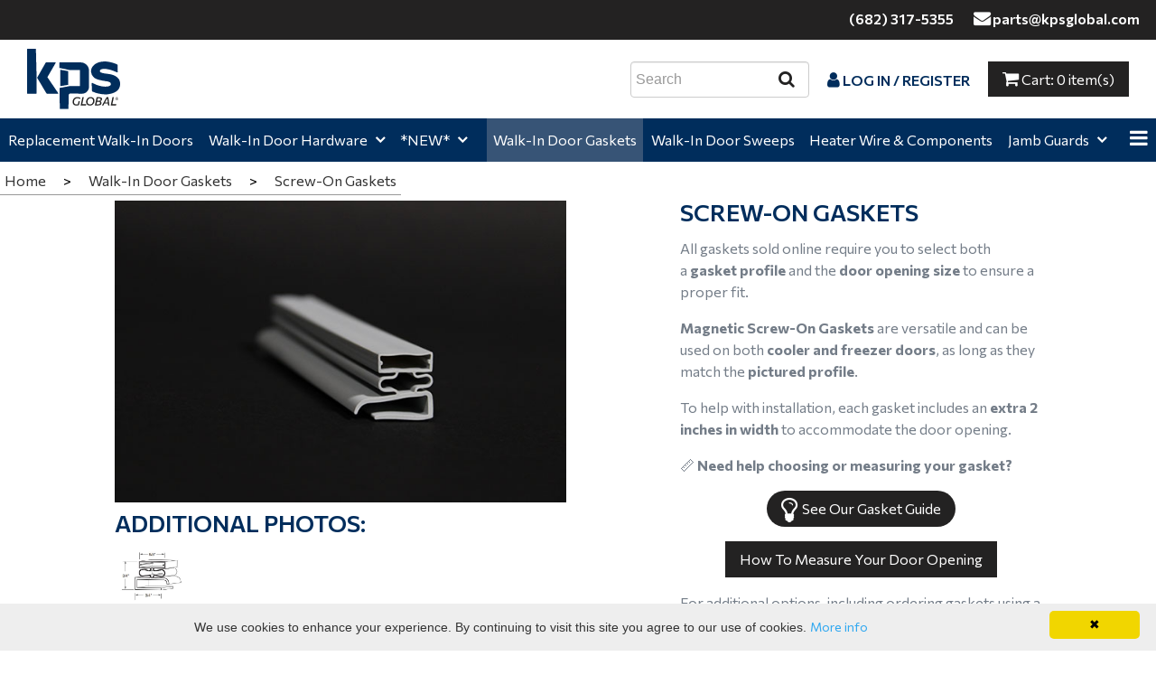

--- FILE ---
content_type: text/html; charset=utf-8
request_url: https://parts.kpsglobal.com/PublicStore/product/SCREW-ON-GASKETS,9,105.aspx
body_size: 19849
content:

<!DOCTYPE html>
<html lang="en">
<head id="ctl00_ctl00_HeadSection"><meta http-equiv="X-UA-Compatible" content="IE=edge,chrome=1" /><meta name="description" content="Explore replacement screw-on gasket options for your walk-in cooler or freezer from the convenient KPS Global online store." /><meta name="keywords" content="Screw-On Gaskets" /><meta http-equiv="Content-Type" content="text/html; charset=utf-8" /><meta name="viewport" content="width=device-width, initial-scale=1.0, shrink-to-fit=no" /><title>
	Screw-On Gasket for Walk-In Coolers or Freezers - KPS Global
</title><link rel="icon" href="../MasterTemplates/KPS/favicon.ico" type="image/x-icon" /><link rel="shortcut icon" href="../MasterTemplates/KPS/favicon.ico" type="image/x-icon" /><link rel="preconnect" href="https://fonts.googleapis.com" /><link rel="preconnect" href="https://fonts.gstatic.com" crossorigin="" /><link href="https://fonts.googleapis.com/css2?family=Commissioner:wght@100..900&amp;family=Open+Sans:ital,wght@0,300..800;1,300..800&amp;family=Play:wght@400;700&amp;display=swap" rel="stylesheet" /><link rel="canonical" href="https://parts.kpsglobal.com/PublicStore/catalog/Walk-In-Door-Gaskets,105.aspx" />

<link href="/PublicStore/Style/StyleBundle?v=OifO2hDoaAR8j2vJ2Z7aj00E4lj05l4E7N-vZSvYqRA1" rel="stylesheet"/>

    <!--Load controlstyles.css for the appropriate Skin in this placeholder using SkinControlModule-->
    <link rel="stylesheet" type="text/css" href="../MasterTemplates/KPS/skins/Default/v-637862358560529510/controlstyles.scss" />
    <!--Load client related scss-->
    <link href="/PublicStore/Style/ClientBundle?v=OceWFi_GhNpzaabd9kPAup3A9KEPtp15XIoMy-gtQ_w1" rel="stylesheet"/>

    <script>(function (w, d, s, l, i) {
            w[l] = w[l] || []; w[l].push({
                'gtm.start':
                    new Date().getTime(), event: 'gtm.js'
            }); var f = d.getElementsByTagName(s)[0],
                j = d.createElement(s), dl = l != 'dataLayer' ? '&l=' + l : ''; j.async = true; j.src =
                    'https://www.googletagmanager.com/gtm.js?id=' + i + dl; f.parentNode.insertBefore(j, f);
        })(window, document, 'script', 'dataLayer','GTM-TX3P4GF');</script>
    
    
    
        <noscript><iframe src="https://www.googletagmanager.com/ns.html?id=GTM-TX3P4GF" height="0" width="0" style="display:none;visibility:hidden"></iframe></noscript>
    
    
<link href="/PublicStore/Telerik.Web.UI.WebResource.axd?d=0ImmZPllswXirZ7b_B3ycotQrNX5QOJwlqvuNbTy0tS4DvgKttevdTsCOsxquRx4hoK8TlFOU9BENGvpZDNsFh56gphX4dZtFtmRTqmD6hLPVfHflkZib1bMKDcXwRcGVG0fAv1XE1enMOYTz6wl6w2&amp;t=638840874637275692&amp;compress=1&amp;_TSM_CombinedScripts_=%3b%3bTelerik.Web.UI%2c+Version%3d2020.1.219.45%2c+Culture%3dneutral%2c+PublicKeyToken%3d121fae78165ba3d4%3aen%3abb184598-9004-47ca-9e82-5def416be84b%3ad7e35272%3a505983de%3ab256253d%3a6e804bb4%3a3e0dfe6c%3ae7750fd8%3aa957bcf1%3ace6e779%3a959c7879%3a99305246%3a45085116%3a27c5704c" type="text/css" rel="stylesheet" /></head>
<body>
    
	<form name="aspnetForm" method="post" action="./SCREW-ON-GASKETS,9,105.aspx" onsubmit="javascript:return WebForm_OnSubmit();" id="aspnetForm">
<div>
<input type="hidden" name="__ECFPURCHASEMODULE_ITEMID" id="__ECFPURCHASEMODULE_ITEMID" value="34" />
<input type="hidden" name="__EVENTTARGET" id="__EVENTTARGET" value="" />
<input type="hidden" name="__EVENTARGUMENT" id="__EVENTARGUMENT" value="" />
<input type="hidden" name="ctl00_ctl00_ctl13_TSSM" id="ctl00_ctl00_ctl13_TSSM" value="" />
<input type="hidden" name="ctl00_ctl00_Scriptmanager1_TSM" id="ctl00_ctl00_Scriptmanager1_TSM" value="" />

</div>

<script type="text/javascript">
//<![CDATA[
var theForm = document.forms['aspnetForm'];
if (!theForm) {
    theForm = document.aspnetForm;
}
function __doPostBack(eventTarget, eventArgument) {
    if (!theForm.onsubmit || (theForm.onsubmit() != false)) {
        theForm.__EVENTTARGET.value = eventTarget;
        theForm.__EVENTARGUMENT.value = eventArgument;
        theForm.submit();
    }
}
//]]>
</script>


<script src="/PublicStore/WebResource.axd?d=sPvzkVqRmscB_Qc5A6i_th9U37gWXuNyP6L9YvGLUdv3efRpRxJTrkRODRp2KTKFmuUbi0iYGHKyad_09WUL3LyzMe9pyep5zyrcO0LPaJk1&amp;t=638901356248157332" type="text/javascript"></script>

<script type="text/javascript">var m_productimageUrl = "https://parts.kpsglobal.com/PublicStore/images/temp/26-9-Everything_ProductPrimaryImage.jpeg"</script><script type="text/javascript">var m_ecf_PurchaseModule_CurrencyCode = 'USD';
var m_ecf_PurchaseModule_ProductId = 9;
var m_ecf_PurchaseModule_VariationId = 34;
var m_ecf_PurchaseModule_ListPriceControlId = 'ctl00_ctl00_MainContent_MainContent_ProductInfo1_ctl00_PurchaseCtrl_ListPriceLabel';
var m_ecf_PurchaseModule_FinalPriceControlId = 'ctl00_ctl00_MainContent_MainContent_ProductInfo1_ctl00_PurchaseCtrl_FinalPriceLabel';
var m_ecf_PurchaseModule_DiscountPriceControlId = 'ctl00_ctl00_MainContent_MainContent_ProductInfo1_ctl00_PurchaseCtrl_DiscountPriceLabel';
var m_ecf_PurchaseModule_ItemCodeControlId = 'ctl00_ctl00_MainContent_MainContent_ProductInfo1_ctl00_PurchaseCtrl_CodeLabel';
var m_ecf_PurchaseModule_AvailabilityControlId = 'ctl00_ctl00_MainContent_MainContent_ProductInfo1_ctl00_PurchaseCtrl_AvailabilityLabel';
var m_ecf_PurchaseModule_AddToCartText = '<i class="fa fa-shopping-cart"></i> Add <span class="sr-only">{0}</span> To Cart';
var m_ecf_PurchaseModule_Configure = '<i class="fa fa-cogs"></i> <span class="hidden-phonesize">Configure<span class="sr-only">{0}</span></span>';
var m_ecf_PurchaseModule_ConfigureTitle = 'Configure ';
var m_ecf_PurchaseModule_cpqstartUrl = 'https://parts.kpsglobal.com/PublicStore/CPQ/Start.aspx';
var m_ecf_PurchaseModule_LoginUrl = 'https://parts.kpsglobal.com/PublicStore/Profile/login.aspx';
var m_ecf_PurchaseModule_IsLoggedIn = false;
var m_ecf_PurchaseModule_QuantityList = 'ctl00_ctl00_MainContent_MainContent_ProductInfo1_ctl00_PurchaseCtrl_QuantityListText';
var m_ecf_PurchaseModule_AddToCartButton = 'ctl00_ctl00_MainContent_MainContent_ProductInfo1_ctl00_PurchaseCtrl_AddToCartButton';
</script>
<script src="../client_scripts/DynamicOptionList.js" type="text/javascript"></script>
<script src="/PublicStore/ScriptResource.axd?d=cZd2crC3OG3yHTlYwPgVZ8NGNmjaxwSVYw38s0YksDx6qdDA0hakD5NcEUMuL0f3xACi7jLsZVio5p_Hs5gr6A6RsKu6k9fsxaB9VE9qUuMQIZlCrN1g83wK_WMqt41rWKQCbaYxm6zgnroIVxE6_eAcbdy1LW2vzgC9O9WP4241&amp;t=ffffffff93d1c106" type="text/javascript"></script>
<script src="/PublicStore/Telerik.Web.UI.WebResource.axd?_TSM_HiddenField_=ctl00_ctl00_Scriptmanager1_TSM&amp;compress=1&amp;_TSM_CombinedScripts_=%3b%3bSystem.Web.Extensions%2c+Version%3d4.0.0.0%2c+Culture%3dneutral%2c+PublicKeyToken%3d31bf3856ad364e35%3aen%3aa8328cc8-0a99-4e41-8fe3-b58afac64e45%3aea597d4b%3ab25378d2" type="text/javascript"></script>
<script src="/PublicStore/Telerik.Web.UI.WebResource.axd?_TSM_HiddenField_=ctl00_ctl00_Scriptmanager1_TSM&amp;compress=1&amp;_TSM_CombinedScripts_=%3b%3bTelerik.Web.UI%3aen%3abb184598-9004-47ca-9e82-5def416be84b%3a16e4e7cd%3af7645509%3a22a6274a%3a24ee1bba%3af46195d3" type="text/javascript"></script>
<script src="../client_scripts/ajax/purchase.js" type="text/javascript"></script>
<script src="/PublicStore/Telerik.Web.UI.WebResource.axd?_TSM_HiddenField_=ctl00_ctl00_Scriptmanager1_TSM&amp;compress=1&amp;_TSM_CombinedScripts_=%3b%3bTelerik.Web.UI%2c+Version%3d2020.1.219.45%2c+Culture%3dneutral%2c+PublicKeyToken%3d121fae78165ba3d4%3aen%3abb184598-9004-47ca-9e82-5def416be84b%3aed16cbdc%3ac128760b%3a19620875%3a33715776%3a874f8ea2%3acda80b3%3a383e4ce8%3a4877f69a%3ab2e06756%3a92fe8ea0%3afa31b949%3a490a9d4e%3abd8f85e4%3a88144a7a%3a1e771326%3a8c2d243e%3ab7778d6c%3ae085fe68" type="text/javascript"></script>
<script src="../PublicServices/GenxService.asmx/js" type="text/javascript"></script>
<script type="text/javascript">
//<![CDATA[
function WebForm_OnSubmit() {
if (typeof(ValidatorOnSubmit) == "function" && ValidatorOnSubmit() == false) return false;
return true;
}
//]]>
</script>

    <a href="#" onclick="javascript:if($('#skipcontent').length>0)$('#skipcontent').focus();else{$('#main').focus();}" class="skiplink">Skip to Content</a>
    
        
        <script type="text/javascript">
//<![CDATA[
Sys.WebForms.PageRequestManager._initialize('ctl00$ctl00$Scriptmanager1', 'aspnetForm', ['tctl00$ctl00$MasterRadToolTipManagerRTMPanel','','tctl00$ctl00$MasterRadAjaxManagerSU',''], [], [], 90, 'ctl00$ctl00');
//]]>
</script>


    <!-- 2020.1.219.45 --><div id="ctl00_ctl00_MasterRadAjaxManagerSU">
	<span id="ctl00_ctl00_MasterRadAjaxManager" style="display:none;"></span>
</div>
    <div id="ctl00_ctl00_MasterRadToolTipManager" style="display:none;position:absolute;">
	<div id="ctl00_ctl00_MasterRadToolTipManagerRTMPanel">

	</div><input id="ctl00_ctl00_MasterRadToolTipManager_ClientState" name="ctl00_ctl00_MasterRadToolTipManager_ClientState" type="hidden" />
</div>
    
    <div id="RadToolTipElement">
    </div>
    <script type="text/javascript">
        function getRadToolTipManager() {
            var tooltipManager = $find("ctl00_ctl00_MasterRadToolTipManager");
            return tooltipManager;
        }
        function getRadToolTipElement() {
            var tooltipElement = $get("RadToolTipElement");
            return tooltipElement;
        }
    </script>
    <div id="ctl00_ctl00_PublicStoreClientWindowManager_StoreClientWindowManager" style="z-index:7001;display:none;">
	<div id="ctl00_ctl00_PublicStoreClientWindowManager_StoreClientWindowManager_alerttemplate" style="display:none;">
		<div class="rwDialog rwAlertDialog">
			<div class="rwDialogContent">
				<div class="rwDialogMessage">{1}</div>
			</div>
			<div class="rwDialogButtons">
				<button type="button" class="rwOkBtn" onclick="$find('{0}').close(true); return false;">##LOC[OK]##</button>
			</div>
		</div>
		</div><div id="ctl00_ctl00_PublicStoreClientWindowManager_StoreClientWindowManager_prompttemplate" style="display:none;">
		<div class="rwDialog rwPromptDialog">
			<div class="rwDialogContent">
				<div class="rwDialogMessage">{1}</div>
				<div class="rwPromptInputContainer">
					<script type="text/javascript">
						function RadWindowprompt_detectenter(id, ev, input) {
							if (!ev) ev = window.event;
							if (ev.keyCode == 13) {
								var but = input.parentNode.parentNode.parentNode.getElementsByTagName("button")[0];
								if (but) {
									if (but.click) {
										but.click();
									}
									else if (but.onclick) {
										but.focus();
										var click = but.onclick;
										but.onclick = null;
										if (click) click.call(but);
									}
								}
								return false;
							}
							else return true;
						}
					</script>
					<input title="Enter Value" onkeydown="return RadWindowprompt_detectenter('{0}', event, this);" type="text" class="rwPromptInput radPreventDecorate" value="{2}" />
				</div>
			</div>
			<div class="rwDialogButtons">
				<button type="button" class="rwOkBtn" onclick="$find('{0}').close(this.parentNode.parentNode.getElementsByTagName('input')[0].value); return false;">##LOC[OK]##</button>
				<button type="button" class="rwCancelBtn" onclick="$find('{0}').close(null); return false;">##LOC[Cancel]##</button>
			</div>
		</div>
		</div><div id="ctl00_ctl00_PublicStoreClientWindowManager_StoreClientWindowManager_confirmtemplate" style="display:none;">
		<div class="rwDialog rwConfirmDialog">
			<div class="rwDialogContent">
				<div class="rwDialogMessage">{1}</div>
			</div>
			<div class="rwDialogButtons">
				<button type="button" class="rwOkBtn" onclick="$find('{0}').close(true); return false;">##LOC[OK]##</button>
				<button type="button" class="rwCancelBtn" onclick="$find('{0}').close(false); return false;">##LOC[Cancel]##</button>
			</div>
		</div>
		</div><input id="ctl00_ctl00_PublicStoreClientWindowManager_StoreClientWindowManager_ClientState" name="ctl00_ctl00_PublicStoreClientWindowManager_StoreClientWindowManager_ClientState" type="hidden" />
</div>

                <header>
                    <div class="top-bar">
                        
                        <a href="tel:+1-682-317-5355">(682) 317-5355</a> &emsp; <a href="/cdn-cgi/l/email-protection#a4d4c5d6d0d7e4cfd4d7c3c8cbc6c5c88ac7cbc9" target="_blank"><i class="fa fa-envelope"></i>&thinsp;<span class="__cf_email__" data-cfemail="b5c5d4c7c1c6f5dec5c6d2d9dad7d4d99bd6dad8">[email&#160;protected]</span></a>
                    </div>
					<div class="promo-banner" style="display: none">End of Summer Sale! Use promo code SUMMER10 for 10% off your entire order! Sale ends 8/31.</div>
					<div id="UserStatusBar">
                        <div class="logo">
							<a href="//kpsglobal.com"><img id="ctl00_ctl00_CompanyLogoButton" CausesValidation="False" src="/PublicStore/images/Assets/Image/v-638738510221456927/KPS-Global-logo.svg" alt="KPS Global logo" style="border-width:0px;" /></a>
						</div>
						<div id="ctl00_ctl00_SearchBar_SearchPanel" class="SearchModule" role="search" onkeypress="javascript:return WebForm_FireDefaultButton(event, &#39;ctl00_ctl00_SearchBar_SearchButton&#39;)">
	
        
        
               
        <input name="ctl00$ctl00$SearchBar$Search" type="text" id="ctl00_ctl00_SearchBar_Search" class="searchbar" autocomplete="on" placeholder="Search" aria-label="Enter search text and press enter, or click the search button, to search all products." style="width:100%;" />
        <button type="button" name="ctl00$ctl00$SearchBar$SearchButton" value="" onclick="javascript:__doPostBack(&#39;ctl00$ctl00$SearchBar$SearchButton&#39;,&#39;&#39;)" id="ctl00_ctl00_SearchBar_SearchButton" class="searchgobutton fa fa-search" aria-label="Search all products."><span></span></button>
    
</div>

						
<div class="ThemedControlModule">
    
<div class="UserStatusModule">
    
            <a id="ctl00_ctl00_ctl17_Theme_LoginView1_HyperLink1" href="../Profile/login.aspx">
                <i class="fa fa-user"></i><span class="hidden-phonesize">
                    Log In / Register</span>
            </a>
        
    
</div>

</div>

						<div id="CartTotal">
							
<div class="ThemedControlModule">
    
<button class="CartTotalHeader" onclick="window.location.href='https://parts.kpsglobal.com/PublicStore/Basket/ShoppingCart.aspx'" type="button">
    <i class="fa fa-shopping-cart"></i>
    <span class="CartTotal">Cart:</span>
    <span id="ctl00_ctl00_CartModule_ThemeCartModule_ValueText" class="CartTotal">0 item(s)</span>
	<span id="ctl00_ctl00_CartModule_ThemeCartModule_ValueText2" class="CartTotalMobile">0</span>
</button>

</div>

						</div>
						
                    </div>
                    <div id="MenuBar">
                        
<div class="ThemedControlModule">
    
<div class="MainMenuControl">
    <nav aria-label="main menu">
        <div id="ctl00_ctl00_SiteNavigationMenu_ThemeSiteNavigationMenu_RadSiteMenu" class="RadNavigation RadNavigation_Default">
	<div class="rnvRootGroupWrapper">
		<ul class="rnvRootGroup rnvGroup">
			<li class="rnvItem rnvFirst c_159"><a class="rnvRootLink rnvLink" title="https://kpsglobal.com/products/replacement-walk-in-doors/" href="../catalog/Replacement-Walk-In-Doors,159.aspx"><span class="rnvText"><span class="sr-only">Home, </span>Replacement Walk-In Doors</span></a></li><li class="rnvItem  c_100"><a class="rnvRootLink rnvLink" href="../catalog/Walk-In-Door-Hardware,100.aspx"><span class="rnvText"><span class="sr-only">Home, </span>Walk-In Door Hardware</span><span class="rnvToggle radIcon"></span></a><div class="rnvSlide">
				<div class="radPopup rnvPopup">
					<ul class="rnvUL">
						<li class="rnvItem rnvFirst c_101"><a class="rnvLink" href="../catalog/Hinges,101.aspx"><span class="rnvText"><span class="sr-only">Walk-In Door Hardware, </span>Hinges</span></a></li><li class="rnvItem  c_102"><a class="rnvLink" href="../catalog/Latches-Handles-and-Accessories,102.aspx"><span class="rnvText"><span class="sr-only">Walk-In Door Hardware, </span>Latches, Handles and Accessories </span></a></li><li class="rnvItem  c_103"><a class="rnvLink" href="../catalog/Door-Closers,103.aspx"><span class="rnvText"><span class="sr-only">Walk-In Door Hardware, </span>Door Closers</span></a></li><li class="rnvItem rnvLast c_104"><a class="rnvLink" href="https://parts.kpsglobal.com/PublicStore/product/Foot-Treadle,234,104.aspx"><span class="rnvText"><span class="sr-only">Walk-In Door Hardware, </span>Foot Treadle</span></a></li>
					</ul>
				</div>
			</div></li><li class="rnvItem  c_162"><a class="rnvRootLink rnvLink" href="../catalog/NEW,162.aspx"><span class="rnvText"><span class="sr-only">Home, </span>*NEW*</span><span class="rnvToggle radIcon"></span></a><div class="rnvSlide">
				<div class="radPopup rnvPopup">
					<ul class="rnvUL">
						<li class="rnvItem rnvFirst c_166"><a class="rnvLink" href="../catalog/Steel-Wire-Cage-Yellow,166.aspx"><span class="rnvText"><span class="sr-only">*NEW*, </span>Steel Wire Cage - Yellow</span></a></li><li class="rnvItem rnvLast c_164"><a class="rnvLink" href="../catalog/DEFENDOOR,164.aspx"><span class="rnvText"><span class="sr-only">*NEW*, </span>DEFENDOOR™</span></a></li>
					</ul>
				</div>
			</div></li><li class="rnvItem rnvSelected c_105"><a class="rnvRootLink rnvLink" href="../catalog/Walk-In-Door-Gaskets,105.aspx"><span class="rnvText"><span class="sr-only">Home, </span>Walk-In Door Gaskets</span></a></li><li class="rnvItem  c_106"><a class="rnvRootLink rnvLink" href="../catalog/Walk-In-Door-Sweeps,106.aspx"><span class="rnvText"><span class="sr-only">Home, </span>Walk-In Door Sweeps</span></a></li><li class="rnvItem  c_107"><a class="rnvRootLink rnvLink" href="../catalog/Heater-Wire-Components,107.aspx"><span class="rnvText"><span class="sr-only">Home, </span>Heater Wire & Components</span></a></li><li class="rnvItem  c_109"><a class="rnvRootLink rnvLink" href="../catalog/Jamb-Guards,109.aspx"><span class="rnvText"><span class="sr-only">Home, </span>Jamb Guards</span><span class="rnvToggle radIcon"></span></a><div class="rnvSlide">
				<div class="radPopup rnvPopup">
					<ul class="rnvUL">
						<li class="rnvItem rnvFirst c_136"><a class="rnvLink" href="Adjustable-Jamb-Guards,246,136.aspx"><span class="rnvText"><span class="sr-only">Jamb Guards, </span>Adjustable Jamb Guards</span></a></li><li class="rnvItem  c_127"><a class="rnvLink" href="../catalog/Centered-Thermal-Break-Jamb-Guard-Style-A,127.aspx"><span class="rnvText"><span class="sr-only">Jamb Guards, </span>Centered Thermal Break Jamb Guard (Style A)</span></a></li><li class="rnvItem  c_129"><a class="rnvLink" href="Offset-Thermal-Break-Jamb-Guard-Style-B,67,129.aspx"><span class="rnvText"><span class="sr-only">Jamb Guards, </span>Offset Thermal Break Jamb Guard (Style B)</span></a></li><li class="rnvItem  c_130"><a class="rnvLink" href="One-Piece-Jamb-Guards,68,130.aspx"><span class="rnvText"><span class="sr-only">Jamb Guards, </span>One-Piece Jamb Guard</span></a></li><li class="rnvItem rnvLast c_119"><a class="rnvLink" href="Thermal-Breaks,37,119.aspx"><span class="rnvText"><span class="sr-only">Jamb Guards, </span>Thermal Breaks</span></a></li>
					</ul>
				</div>
			</div></li><li class="rnvItem  c_137"><a class="rnvRootLink rnvLink" href="../catalog/Walk-In-Alarms,137.aspx"><span class="rnvText"><span class="sr-only">Home, </span>Walk-In Alarms</span></a></li><li class="rnvItem  c_140"><a class="rnvRootLink rnvLink" href="../catalog/SealantsButyl,140.aspx"><span class="rnvText"><span class="sr-only">Home, </span>Sealants/Butyl</span></a></li><li class="rnvItem  c_151"><a class="rnvRootLink rnvLink" href="../catalog/Walk-In-LED-Lighting,151.aspx"><span class="rnvText"><span class="sr-only">Home, </span>Walk-In LED Lighting</span></a></li><li class="rnvItem  c_155"><a class="rnvRootLink rnvLink" href="../catalog/Walk-In-Thermometers,155.aspx"><span class="rnvText"><span class="sr-only">Home, </span>Walk-In Thermometers</span><span class="rnvToggle radIcon"></span></a><div class="rnvSlide">
				<div class="radPopup rnvPopup">
					<ul class="rnvUL">
						<li class="rnvItem rnvFirst c_171"><a class="rnvLink" href="../catalog/LED-Thermometers,171.aspx"><span class="rnvText"><span class="sr-only">Walk-In Thermometers, </span>LED Thermometers</span><span class="rnvToggle radIcon"></span></a><div class="rnvSlide">
							<div class="radPopup rnvPopup">
								<ul class="rnvUL">
									<li class="rnvItem rnvFirst c_174"><a class="rnvLink" href="https://parts.kpsglobal.com/PublicStore/product/LED-Thermometers-with-Switches,503,171.aspx?"><span class="rnvText"><span class="sr-only">LED Thermometers, </span>LED Thermometers with Switches</span></a></li><li class="rnvItem  c_177"><a class="rnvLink" href="https://parts.kpsglobal.com/PublicStore/product/LED-Thermometer-without-Switch,501,0.aspx?"><span class="rnvText"><span class="sr-only">LED Thermometers, </span>LED Thermometer without Switch</span></a></li><li class="rnvItem  c_173"><a class="rnvLink" href="../catalog/Probes,173.aspx"><span class="rnvText"><span class="sr-only">LED Thermometers, </span>Probes</span></a></li><li class="rnvItem rnvLast c_176"><a class="rnvLink" href="../catalog/Wiring-Harnesses-Switch-ONLY,176.aspx"><span class="rnvText"><span class="sr-only">LED Thermometers, </span>Wiring Harnesses (Switch ONLY)</span></a></li>
								</ul>
							</div>
						</div></li><li class="rnvItem  c_168"><a class="rnvLink" href="https://parts.kpsglobal.com/PublicStore/product/2-DIAL-THERMOMETERS,289,155.aspx"><span class="rnvText"><span class="sr-only">Walk-In Thermometers, </span>2" Dial Thermometers</span></a></li><li class="rnvItem  c_169"><a class="rnvLink" href="https://parts.kpsglobal.com/PublicStore/product/2-Digital-Thermometers,479,155.aspx"><span class="rnvText"><span class="sr-only">Walk-In Thermometers, </span>2" Digital Thermometers</span></a></li><li class="rnvItem rnvLast c_170"><a class="rnvLink" href="https://parts.kpsglobal.com/PublicStore/product/3-12-Dial-Thermometer,38,155.aspx"><span class="rnvText"><span class="sr-only">Walk-In Thermometers, </span>3 1/2" Dial Thermometers</span></a></li>
					</ul>
				</div>
			</div></li><li class="rnvItem  c_156"><a class="rnvRootLink rnvLink" href="../catalog/Walk-In-Relief-Vents,156.aspx"><span class="rnvText"><span class="sr-only">Home, </span>Walk-In Relief Vents</span></a></li><li class="rnvItem  c_157"><a class="rnvRootLink rnvLink" href="../catalog/Walk-In-Viewport-Windows,157.aspx"><span class="rnvText"><span class="sr-only">Home, </span>Walk-In Viewport Windows</span></a></li><li class="rnvItem  c_131"><a class="rnvRootLink rnvLink" href="https://parts.kpsglobal.com/PublicStore/product/KPSG-Insulated-Battens,205,131.aspx"><span class="rnvText"><span class="sr-only">Home, </span>Batten Strips</span></a></li><li class="rnvItem  c_110"><a class="rnvRootLink rnvLink" href="../catalog/MISC-COMPONENTS,110.aspx"><span class="rnvText"><span class="sr-only">Home, </span>MISC. COMPONENTS</span><span class="rnvToggle radIcon"></span></a><div class="rnvSlide">
				<div class="radPopup rnvPopup">
					<ul class="rnvUL">
						<li class="rnvItem rnvFirst rnvLast c_121"><a class="rnvLink" href="../catalog/MISC-ADDITIONAL-ITEMS,121.aspx"><span class="rnvText"><span class="sr-only">MISC. COMPONENTS, </span>MISC. ADDITIONAL ITEMS</span></a></li>
					</ul>
				</div>
			</div></li><li class="rnvItem  c_150"><a class="rnvRootLink rnvLink" href="../catalog/FRANK-DOOR-PARTS,150.aspx"><span class="rnvText"><span class="sr-only">Home, </span>FRANK DOOR PARTS</span></a></li><li class="rnvItem  c_152"><a class="rnvRootLink rnvLink" href="../catalog/ANTHONY-DOOR-PARTS,152.aspx"><span class="rnvText"><span class="sr-only">Home, </span>ANTHONY DOOR PARTS</span></a></li><li class="rnvItem  c_153"><a class="rnvRootLink rnvLink" href="../catalog/REGENT-DOOR-PARTS,153.aspx"><span class="rnvText"><span class="sr-only">Home, </span>REGENT DOOR PARTS</span></a></li><li class="rnvItem  c_154"><a class="rnvRootLink rnvLink" href="../catalog/CHASE-DOOR-PARTS,154.aspx"><span class="rnvText"><span class="sr-only">Home, </span>CHASE DOOR PARTS</span></a></li><li class="rnvItem rnvLast c_134"><a class="rnvRootLink rnvLink" href="../catalog/FOR-SALE,134.aspx"><span class="rnvText"><span class="sr-only">Home, </span>FOR SALE</span></a></li>
		</ul>
	</div><div class="rnvHiddenGroups">
		
	</div><input id="ctl00_ctl00_SiteNavigationMenu_ThemeSiteNavigationMenu_RadSiteMenu_ClientState" name="ctl00_ctl00_SiteNavigationMenu_ThemeSiteNavigationMenu_RadSiteMenu_ClientState" type="hidden" />
</div>
    </nav>
</div>
<script data-cfasync="false" src="/cdn-cgi/scripts/5c5dd728/cloudflare-static/email-decode.min.js"></script><script type="text/javascript">
    function MainMenuControlOnClientLoad(sender) {
        sender.set_minWidth(700);
    }
</script>

</div>

                    </div>
                </header>
				<div id="ctl00_ctl00_HeroSection">
					
				</div>
                <div class="">
                    <div id="AjaxMessage" class="hint" style="top: 200px; visibility: hidden; color: black; display: inline"></div>
                    
					<div class="mastercontent">
						<div id="contentwrapper" class="site-width">
							
							
<div class="ErrorModule" aria-live="assertive" role="alert">

</div>
							<main id="main" tabindex="-1">
								
    <div id="ctl00_ctl00_MainContent_ContentHeadingContainer" class="contentheadingcontainer">
    
<div class="ErrorModule" aria-live="assertive" role="alert">

</div>

            <div style="float: left;">
                <div class="breadcrumbheadingcontainer headingcontainter">
                    

<script type="text/javascript">
	$( document ).ready(function() {
		hide();
	});
	function hide() {
		var current_page = window.location.pathname;
		var pages_no_breadcrumb = ['/publicstore/', '/publicstore/default.aspx', '/publicstore/profile/login.aspx', '/publicstore/basket/shoppingcart.aspx'];
		if (pages_no_breadcrumb.indexOf(current_page.toLowerCase()) >= 0){
			$('div.BreadcrumbModule').addClass('hide');
		}
	}
</script>
<div class="BreadcrumbModule">
    <span id="ctl00_ctl00_MainContent_BreadcrumbModule1_StoreSiteMap"><span>
            <a id="ctl00_ctl00_MainContent_BreadcrumbModule1_StoreSiteMap_ctl00_HyperLink1" href="../">Home</a>
       </span><span>&emsp;>&emsp;</span><span>
            
            <a href="../catalog/Walk-In-Door-Gaskets,105.aspx">Walk-In Door Gaskets</a>
        </span><span>&emsp;>&emsp;</span><span>
            
            <a href="/PublicStore/product/SCREW-ON-GASKETS,9,105.aspx">Screw-On Gaskets</a>
        </span></span>
    <span id="ctl00_ctl00_MainContent_BreadcrumbModule1_StoreStaticSiteMap"></span>
</div>
                </div>
            </div>
            
            <div class="maincontent">
                
                <div id="skipcontent" tabindex="-1">
                    
    

<div class="InfoTemplate">
    
    <div class="pageheader visible-phone">
        <h1 class="SimpleEditor Name">
	Screw-On Gaskets

</h1>
        
    </div>
    <div class="clear"></div>

	<div class="productimageandphotos">
			<a class="fancybox" href="https://parts.kpsglobal.com/PublicStore/images/temp/v-504911016000000000/26-9-Everything_ProductPrimaryImage.jpeg" rel="product_images_group"><img id="ctl00_ctl00_MainContent_MainContent_ProductInfo1_ctl00_PrimaryImage" src="https://parts.kpsglobal.com/PublicStore/images/temp/v-504911016000000000/26-9-Everything_ProductPrimaryImage.jpeg" alt="" style="border-width:0px;" /></a>
			
<div class="ImagesModule" align="left">
    <h2>Additional photos:</h2>
	        <a class="fancybox" href="https://parts.kpsglobal.com/PublicStore/images/temp/v-504911016000000000/Product-57.jpg" rel="product_images_group"><img id="ctl00_ctl00_MainContent_MainContent_ProductInfo1_ctl00_AlternativePictures_AltList_ctl01_ThumbNailPicture" src="https://parts.kpsglobal.com/PublicStore/images/temp/v-504911016000000000/Product-57.jpg" alt="" style="border-width:0px;width:80px;" /></a>
	    
</div>
	</div>

	<div class="productinfo">
		<div class="hidden-phone"><h1 class="SimpleEditor Name">
	Screw-On Gaskets

</h1></div>
		<div class="SimpleEditor Everything_Description">
	<p>All gaskets sold online require you to select both a&nbsp;<span style="font-weight: bolder;">gasket profile</span>&nbsp;and the&nbsp;<span style="font-weight: bolder;">door opening size</span>&nbsp;to ensure a proper fit.</p>
<p><strong>Magnetic Screw-On Gaskets</strong>&nbsp;are versatile and can be used on both&nbsp;<span style="font-weight: bolder;">cooler and freezer doors</span>, as long as they match the&nbsp;<span style="font-weight: bolder;">pictured profile</span>.</p>
<p>To help with installation, each gasket includes an&nbsp;<span style="font-weight: bolder;">extra 2 inches in width</span>&nbsp;to accommodate the door opening.</p>
<p>📏&nbsp;<span style="font-weight: bolder;">Need help choosing or measuring your gasket?</span></p>
<p style="color: #000000; font-family: 'Times New Roman'; font-size: medium; text-align: center;"><a class="button-info" href="https://parts.kpsglobal.com/PublicStore/images/assets/v-504911016000000000/Updated_%20Standard%20Graphic%20_%20How%20to%20Measure%20for%20Replacement%20Gasket%206.pdf">See Our Gasket Guide</a></p>
<p style="color: #000000; font-family: 'Times New Roman'; font-size: medium; text-align: center;"><a class="button" href="https://parts.kpsglobal.com/PublicStore/images/assets/v-504911016000000000/How To Measure Your Door Opening.pdf">How To Measure Your Door Opening</a></p>
<p>
For additional options, including ordering gaskets using a gasket measurement or for use on other brand doors, </p>
<p><a href="/cdn-cgi/l/email-protection#33435241474073584340545f5c51525f1d505c5e" style="background-color: #ffffff; font-size: 12px; font-weight: 700;"><span style="font-size: 16px;">Contact Us</span></a> &mdash;we&rsquo;re happy to assist!</p>

</div>
		
		
<script data-cfasync="false" src="/cdn-cgi/scripts/5c5dd728/cloudflare-static/email-decode.min.js"></script><script type="text/javascript" language="javascript">
   function PageMethod(fn, paramArray, successFn, errorFn) {
      //var pagePath = window.location.pathname;
      var pagePath = "/PublicStore/PublicServices/GenXService.asmx";
      //Create list of parameters in the form:
      //{"paramName1":"paramValue1","paramName2":"paramValue2"}
      var paramList = '';
      if (paramArray.length > 0) {
         for (var i = 0; i < paramArray.length; i += 2) {
            if (paramList.length > 0) paramList += ',';
            paramList += '"' + paramArray[i] + '":"' + paramArray[i + 1] + '"';
         }
      }
      paramList = '{' + paramList + '}';
      //Call the page method
      $.ajax({
         type: "POST",
         url: pagePath + "/" + fn,
         contentType: "application/json; charset=utf-8",
         data: paramList,
         dataType: "json",
         success: successFn,
         error: errorFn
      });
   }

   function ValidateIncrementNumber(oSrc, args) {
      
      if (args.Value < get_PurchaseModuleMinValue()) {
         args.IsValid = false;
      }

      var subtrahend = 0;
      if (get_PurchaseModuleMinValue() == 1) {
         subtrahend = 1;
      } else {
         subtrahend = get_PurchaseModuleMinValue() + get_PurchaseModuleIncrementBy();
      }

      args.IsValid = (args.Value - subtrahend) % get_PurchaseModuleIncrementBy() == 0;

      var custVal = $get('ctl00_ctl00_MainContent_MainContent_ProductInfo1_ctl00_PurchaseCtrl_custvalQuantity');
      if (!args.IsValid) {
         custVal.innerHTML = "Quantity must be in correct increments based on minimum value and increment steps. Min Value: " + get_PurchaseModuleMinValue() + " Increments: " + get_PurchaseModuleIncrementBy();
      } else {
         custVal.innerHTML = "";
      }
      
   }

   $(document).ready(function(e) {      
       set_PurchaseModuleIncrementBy(1);
       set_PurchaseModuleMinValue(1);
       var qtyList = $find('ctl00_ctl00_MainContent_MainContent_ProductInfo1_ctl00_PurchaseCtrl_QuantityListText');
       if (qtyList) {
           qtyList.set_minValue('1');
           qtyList.set_value('1');
       }
		$('a.btnAddtocart > span').removeClass('hidden-phonesize');
	   // customization to align quantity / add-to-cart elements depending on sku count
	   if ($('.ProductOptionModule').length) {
		   $('.productquantity').addClass('multi-SKU');
	   }
	   else {
	      $('.productquantity').addClass('single-SKU');
	   }
	   $(".optionlabel label").text(function(index, text){
			return text.replace("Name", "Item");  
		});
		$(".ProductOptionModule select option").text(function(index, text){
			return text.replace("select Name", "Select Item");  
		});
   });  
</script>


<div style="margin: 0; padding: 0">
   
</div>
<!--Start Ready to Buy -->
<div class="PurchaseModule">
   
   
   
   <!--Start Options selection-->
   
<div class="ProductOptionModule">
    <div class="optionlabel">
        <label for="ctl00_ctl00_MainContent_MainContent_ProductInfo1_ctl00_PurchaseCtrl_OpeningWidth_OptionValueCtrl" id="ctl00_ctl00_MainContent_MainContent_ProductInfo1_ctl00_PurchaseCtrl_OpeningWidth_OptionLabelCtrl">Opening Width</label>:
    </div>

    <select name="ctl00$ctl00$MainContent$MainContent$ProductInfo1$ctl00$PurchaseCtrl$OpeningWidth$OptionValueCtrl" id="ctl00_ctl00_MainContent_MainContent_ProductInfo1_ctl00_PurchaseCtrl_OpeningWidth_OptionValueCtrl" class="background2">
	<option value="0">select Opening Width</option>
	<option value="30&quot;">30&quot;</option>
	<option value="34&quot;">34&quot;</option>
	<option value="36&quot;">36&quot;</option>
	<option value="42&quot;">42&quot;</option>
	<option value="44&quot;">44&quot;</option>
	<option value="48&quot;">48&quot;</option>
	<option value="54&quot;">54&quot;</option>
	<option value="60&quot;">60&quot;</option>
	<option value="72&quot;">72&quot;</option>

</select>
</div>
<div class="ProductOptionModule">
    <div class="optionlabel">
        <label for="ctl00_ctl00_MainContent_MainContent_ProductInfo1_ctl00_PurchaseCtrl_OpeningHeight_OptionValueCtrl" id="ctl00_ctl00_MainContent_MainContent_ProductInfo1_ctl00_PurchaseCtrl_OpeningHeight_OptionLabelCtrl">Opening Height</label>:
    </div>

    <select name="ctl00$ctl00$MainContent$MainContent$ProductInfo1$ctl00$PurchaseCtrl$OpeningHeight$OptionValueCtrl" id="ctl00_ctl00_MainContent_MainContent_ProductInfo1_ctl00_PurchaseCtrl_OpeningHeight_OptionValueCtrl" class="background2">

</select>
</div>
   <!--End Option Selection-->
	<div class="PurchaseModule__afteroptionswrapper">
		<!--Start Needed accessories-->
		<div class="productprices hideConfigurable">
		  <div>
			 Item#: <span id="ctl00_ctl00_MainContent_MainContent_ProductInfo1_ctl00_PurchaseCtrl_CodeLabel"></span><br>
			 <span id="ctl00_ctl00_MainContent_MainContent_ProductInfo1_ctl00_PurchaseCtrl_CodeDescription"></span>
		  </div>
		  <div class="listprice">
			 <span>
				List Price:
			 </span><span class="price">
					   <span id="ctl00_ctl00_MainContent_MainContent_ProductInfo1_ctl00_PurchaseCtrl_ListPriceLabel"></span>
					</span>
		  </div>
		  <div id="ctl00_ctl00_MainContent_MainContent_ProductInfo1_ctl00_PurchaseCtrl_DiscountRow" class="discount">
			 <span><strong>
					  Discount:
				   </strong></span><span class="price">
									  <span id="ctl00_ctl00_MainContent_MainContent_ProductInfo1_ctl00_PurchaseCtrl_DiscountPriceLabel"></span>
								   </span>
		  </div>
		  <div class="yourprice">
			 <span>
				Price:
			 </span><span class="price">
					   <span id="ctl00_ctl00_MainContent_MainContent_ProductInfo1_ctl00_PurchaseCtrl_FinalPriceLabel"></span>
					</span>
		  </div>
		   
		  <div class="shipping">
			 <span id="ctl00_ctl00_MainContent_MainContent_ProductInfo1_ctl00_PurchaseCtrl_AvailabilityLabel"></span>
		  </div>
		</div>
	   
	   
		<div class="PurchaseModule__cartinputs">
			<!--Start Qty-->
			<div class="productquantity">
			  
			  <div id="ctl00_ctl00_MainContent_MainContent_ProductInfo1_ctl00_PurchaseCtrl_Panel2" onkeypress="javascript:return WebForm_FireDefaultButton(event, &#39;ctl00_ctl00_MainContent_MainContent_ProductInfo1_ctl00_PurchaseCtrl_AddToCartButton&#39;)">
	
				 Qty:
				 <div id="ctl00_ctl00_MainContent_MainContent_ProductInfo1_ctl00_PurchaseCtrl_QuantityListText_wrapper" class=" riContSpinButtons RadInput RadInput_Default" style="width:65px;">
		<input id="ctl00_ctl00_MainContent_MainContent_ProductInfo1_ctl00_PurchaseCtrl_QuantityListText" name="ctl00$ctl00$MainContent$MainContent$ProductInfo1$ctl00$PurchaseCtrl$QuantityListText" class="riTextBox riEnabled" type="text" autocomplete="off" /><span class="riSelect"><a class="riUp" href="javascript:void(0)" id="ctl00_ctl00_MainContent_MainContent_ProductInfo1_ctl00_PurchaseCtrl_QuantityListText_SpinUpButton"><span>Spin Up</span></a><a class="riDown" href="javascript:void(0)" id="ctl00_ctl00_MainContent_MainContent_ProductInfo1_ctl00_PurchaseCtrl_QuantityListText_SpinDownButton"><span>Spin Down</span></a></span><input id="ctl00_ctl00_MainContent_MainContent_ProductInfo1_ctl00_PurchaseCtrl_QuantityListText_ClientState" name="ctl00_ctl00_MainContent_MainContent_ProductInfo1_ctl00_PurchaseCtrl_QuantityListText_ClientState" type="hidden" />
	</div>
				 <span id="ctl00_ctl00_MainContent_MainContent_ProductInfo1_ctl00_PurchaseCtrl_reqvalQuantity" title="Quantity is required" class="validator" style="color:Red;display:none;"></span>
				 <span id="ctl00_ctl00_MainContent_MainContent_ProductInfo1_ctl00_PurchaseCtrl_EditQtyCompareFieldValidatorMin" title="Quantity must be a positive round number greater than " class="validator" style="color:Red;display:none;">Quantity must be a positive round number greater than </span>
				 <span id="ctl00_ctl00_MainContent_MainContent_ProductInfo1_ctl00_PurchaseCtrl_custvalQuantity" title="Quantity must be in correct increments based on minimum value and increment steps. Min Value: 1 Increments: 1" style="color:Red;display:none;">Quantity must be in correct increments based on minimum value and increment steps.<br /> Min Value: 1 Increments: 1</span>
					
			  
</div>
			  
			</div>
			<!--Add to cart-->
			<div class="productbutton">
				<a id="ctl00_ctl00_MainContent_MainContent_ProductInfo1_ctl00_PurchaseCtrl_AddToCartButton" disabled="disabled" class="button button--cta" postbackhref="javascript:__doPostBack(&#39;ctl00$ctl00$MainContent$MainContent$ProductInfo1$ctl00$PurchaseCtrl$AddToCartButton&#39;,&#39;&#39;)"><i class="fa fa-shopping-cart"></i> Add <span class="sr-only"></span> To Cart</a>
			</div>
		   <div class="shipaddresses">
		   </div>
		   <!-- end: Add to cart-->
		</div>
		
	</div>
   
   

</div>
<!-- :end readyToBuy -->

	</div>
	<div class="clear"></div>

</div>
<div class="cross-sell">
	
<div class="ThemedControlModule">
    
</div>

</div>

                </div>
            </div>
            
    </div>

							</main>
						</div>
					</div>
                </div>
        
        <footer>
            
<div class="FooterModule">
    <div class="footer__card">
		<div class="Footer__column">
			<a href="//www.kpsglobal.com" target="_blank">
				<img src="/PublicStore/images/Assets/image/v-638818023605606749/KPSg-logo-white.svg" alt="KPS Global main website" style="width:179px;border-width:0px;" />
			</a>
		</div>
		<div class="Footer__column centercolumn">
			<ul class="center-one"><a href="//kpsglobal.com/industries/" target="_blank"><h4>Industries</h4></a>
				<li><a href="//kpsglobal.com/industries/cold-storage" target="_blank">Cold Storage</a></li>
				<li><a href="//kpsglobal.com/industries/retail" target="_blank">Retail</a></li>
				<li><a href="//kpsglobal.com/industries/foodservice" target="_blank">Foodservice</a></li>
				<li><a href="//kpsglobal.com/industries/specialty-applications" target="_blank">Specialty Applications</a></li>
				<li><a href="//kpsglobal.com/industries/equipment-enclosures" target="_blank">Equipment Enclosures</a></li>
				<li><a href="//kpsglobal.com/industries/scientific" target="_blank">Scientific</a></li>
				<li><a href="//kpsglobal.com/industries/refrigerated-warehouses" target="_blank">Refrigerated Warehouses</a></li>
			</ul>
			<ul class="center-two"><a href="//kpsglobal.com/products/" target="_blank"><h4>Products</h4></a>
				<li><a href="//kpsglobal.com/walk-ins/" target="_blank">Walk-ins</a></li>
				<li><a href="//kpsglobal.com/restore-your-walk-in/" target="_blank">Restore Your Walk-in</a></li>
				<li><a href="//kpsglobal.com/products/insulated-panel-systems/" target="_blank">Insulated Panel Systems</a></li>
				<li><a href="//kpsglobal.com/products/insulated-metal-panels/" target="_blank">Insulated Metal Panels (IMP)</a></li>
				<li><a href="//kpsglobal.com/products/instawall/" target="_blank"><b>INSTA</b>Wall</a></li>
				<li><a href="//kpsglobal.com/products/components/" target="_blank">Components</a></li>
			</ul>
			<ul class="center-three">
				<a href="//kpsglobal.com/international/" target="_blank"><h4>International</h4></a>
			</ul>
			<ul class="center-four">
				<a href="//kpsglobal.com/replacement-walk-in-parts/" target="_blank"><h4>Walk-in Parts</h4></a>
			</ul>
			<ul class="center-five">
				<a href="//kpsglobal.com/about-us/" target="_blank"><h4>About Us</h4></a>
			</ul>
			<ul class="center-six">
				<a href="//kpsglobal.com/about-us/careers/" target="_blank"><h4>Careers</h4></a>
			</ul>
			<ul class="center-seven">
				<a href="//kpsglobal.com/contact-us/" target="_blank"><h4>Contact Us</h4></a>
			</ul>
		</div>
		<div class="Footer__column rightcolumn">
			<a href="//kpsglobal.com/blog-sign-ups/" target="_blank">Stay <span class="text-accent">Connected</span></a>
			<ul class="footer__social">
				<li><a href="//www.linkedin.com/company/kps-global-llc/" target="_blank"><i class="fa fa-linkedin"></i></a></li>
				<li><a href="//www.youtube.com/channel/UCVPYmI7FJW-s3T9cgFCTBYQ" target="_blank"><i class="fa fa-youtube"></i></a></li>
				<li><a href="//www.facebook.com/KPSGlobal/" target="_blank"><i class="fa fa-facebook"></i></a></li>
				<li><a href="//www.twitter.com/global_kps/" target="_blank"><i class="fa fa-twitter"></i></a></li>
				<li><a href="//www.instagram.com/kps_global/" target="_blank"><i class="fa fa-instagram"></i></a></li>
			</ul>
		</div>
	</div>
	<div class="footer-bottom">
		<ul class="footer-bottom-left">
			<li>Site Updated May 2025</li>
			<li><a href="//kpsglobal.com/privacy-policy/" target="_blank">Privacy Policy</a></li>
			<li><a href="//kpsglobal.com/terms-and-conditions/" target="_blank">Terms and Conditions</a></li>
			<li><a href="//kpsglobal.com/website-terms-of-use/" target="_blank">Website Terms of Use</a></li>
			<li class="footer-bottom-right">&copy;Copyright 2026 All Rights Reserved</li>
		</ul>		
</div>

        </footer>

        <div id="ctl00_ctl00_MasterRadAjaxLoadingPanel" class="RadAjax RadAjax_Default" style="display:none;height:75px;width:75px;">
	<div class="raDiv">
		
            
            
        
	</div><div class="raColor raTransp">

	</div>
</div>
        <script src="/PublicStore/Scripts/ScriptBundle?v=eVznBthMI6FVo-Ks2ywYIRflt9VsKSBLcTQ77Rn3hYs1"></script>

    
<script type="text/javascript">
//<![CDATA[
var ecf_PurchaseModule_DropdownArray =  new Array("ctl00_ctl00_MainContent_MainContent_ProductInfo1_ctl00_PurchaseCtrl_OpeningWidth_OptionValueCtrl","ctl00_ctl00_MainContent_MainContent_ProductInfo1_ctl00_PurchaseCtrl_OpeningHeight_OptionValueCtrl");
var Page_Validators =  new Array(document.getElementById("ctl00_ctl00_MainContent_MainContent_ProductInfo1_ctl00_PurchaseCtrl_reqvalQuantity"), document.getElementById("ctl00_ctl00_MainContent_MainContent_ProductInfo1_ctl00_PurchaseCtrl_EditQtyCompareFieldValidatorMin"), document.getElementById("ctl00_ctl00_MainContent_MainContent_ProductInfo1_ctl00_PurchaseCtrl_custvalQuantity"));
//]]>
</script>

<script type="text/javascript">
//<![CDATA[
var ctl00_ctl00_MainContent_MainContent_ProductInfo1_ctl00_PurchaseCtrl_reqvalQuantity = document.all ? document.all["ctl00_ctl00_MainContent_MainContent_ProductInfo1_ctl00_PurchaseCtrl_reqvalQuantity"] : document.getElementById("ctl00_ctl00_MainContent_MainContent_ProductInfo1_ctl00_PurchaseCtrl_reqvalQuantity");
ctl00_ctl00_MainContent_MainContent_ProductInfo1_ctl00_PurchaseCtrl_reqvalQuantity.controltovalidate = "ctl00_ctl00_MainContent_MainContent_ProductInfo1_ctl00_PurchaseCtrl_QuantityListText";
ctl00_ctl00_MainContent_MainContent_ProductInfo1_ctl00_PurchaseCtrl_reqvalQuantity.focusOnError = "t";
ctl00_ctl00_MainContent_MainContent_ProductInfo1_ctl00_PurchaseCtrl_reqvalQuantity.display = "Dynamic";
ctl00_ctl00_MainContent_MainContent_ProductInfo1_ctl00_PurchaseCtrl_reqvalQuantity.evaluationfunction = "RequiredFieldValidatorEvaluateIsValid";
ctl00_ctl00_MainContent_MainContent_ProductInfo1_ctl00_PurchaseCtrl_reqvalQuantity.initialvalue = "";
var ctl00_ctl00_MainContent_MainContent_ProductInfo1_ctl00_PurchaseCtrl_EditQtyCompareFieldValidatorMin = document.all ? document.all["ctl00_ctl00_MainContent_MainContent_ProductInfo1_ctl00_PurchaseCtrl_EditQtyCompareFieldValidatorMin"] : document.getElementById("ctl00_ctl00_MainContent_MainContent_ProductInfo1_ctl00_PurchaseCtrl_EditQtyCompareFieldValidatorMin");
ctl00_ctl00_MainContent_MainContent_ProductInfo1_ctl00_PurchaseCtrl_EditQtyCompareFieldValidatorMin.controltovalidate = "ctl00_ctl00_MainContent_MainContent_ProductInfo1_ctl00_PurchaseCtrl_QuantityListText";
ctl00_ctl00_MainContent_MainContent_ProductInfo1_ctl00_PurchaseCtrl_EditQtyCompareFieldValidatorMin.focusOnError = "t";
ctl00_ctl00_MainContent_MainContent_ProductInfo1_ctl00_PurchaseCtrl_EditQtyCompareFieldValidatorMin.display = "Dynamic";
ctl00_ctl00_MainContent_MainContent_ProductInfo1_ctl00_PurchaseCtrl_EditQtyCompareFieldValidatorMin.enabled = "False";
ctl00_ctl00_MainContent_MainContent_ProductInfo1_ctl00_PurchaseCtrl_EditQtyCompareFieldValidatorMin.type = "Integer";
ctl00_ctl00_MainContent_MainContent_ProductInfo1_ctl00_PurchaseCtrl_EditQtyCompareFieldValidatorMin.evaluationfunction = "CompareValidatorEvaluateIsValid";
ctl00_ctl00_MainContent_MainContent_ProductInfo1_ctl00_PurchaseCtrl_EditQtyCompareFieldValidatorMin.valuetocompare = "0";
ctl00_ctl00_MainContent_MainContent_ProductInfo1_ctl00_PurchaseCtrl_EditQtyCompareFieldValidatorMin.operator = "GreaterThan";
var ctl00_ctl00_MainContent_MainContent_ProductInfo1_ctl00_PurchaseCtrl_custvalQuantity = document.all ? document.all["ctl00_ctl00_MainContent_MainContent_ProductInfo1_ctl00_PurchaseCtrl_custvalQuantity"] : document.getElementById("ctl00_ctl00_MainContent_MainContent_ProductInfo1_ctl00_PurchaseCtrl_custvalQuantity");
ctl00_ctl00_MainContent_MainContent_ProductInfo1_ctl00_PurchaseCtrl_custvalQuantity.controltovalidate = "ctl00_ctl00_MainContent_MainContent_ProductInfo1_ctl00_PurchaseCtrl_QuantityListText";
ctl00_ctl00_MainContent_MainContent_ProductInfo1_ctl00_PurchaseCtrl_custvalQuantity.display = "Dynamic";
ctl00_ctl00_MainContent_MainContent_ProductInfo1_ctl00_PurchaseCtrl_custvalQuantity.evaluationfunction = "CustomValidatorEvaluateIsValid";
ctl00_ctl00_MainContent_MainContent_ProductInfo1_ctl00_PurchaseCtrl_custvalQuantity.clientvalidationfunction = "ValidateIncrementNumber";
//]]>
</script>

<div>

	<input type="hidden" name="__VIEWSTATEGENERATOR" id="__VIEWSTATEGENERATOR" value="9CA53275" />
	<input type="hidden" name="__SCROLLPOSITIONX" id="__SCROLLPOSITIONX" value="0" />
	<input type="hidden" name="__SCROLLPOSITIONY" id="__SCROLLPOSITIONY" value="0" />
	<input type="hidden" name="__VIEWSTATEENCRYPTED" id="__VIEWSTATEENCRYPTED" value="" />
</div>

<script type="text/javascript">
//<![CDATA[
var m_QuantityBoxList = {'34': 1,'22': 1,'23': 1,'24': 1,'25': 1,'33': 1,'36': 1,'26': 1,'27': 1,'32': 1,'37': 1,'2222': 1,'28': 1,'29': 1,'35': 1,'30': 1,'31': 1}//]]>
</script>
<script type="text/javascript">var multiOption = new ISHOP.DOL.DynamicOptionList(["ctl00_ctl00_MainContent_MainContent_ProductInfo1_ctl00_PurchaseCtrl_OpeningWidth_OptionValueCtrl","ctl00_ctl00_MainContent_MainContent_ProductInfo1_ctl00_PurchaseCtrl_OpeningHeight_OptionValueCtrl"]);
$(document).ready(function(){
multiOption.addOptions("select Opening Width");
multiOption.forValue("select Opening Width").addOptionsTextValue("select Opening Height", "0");
multiOption.addOptions("30\"");
multiOption.forValue("30\"").addOptionsTextValue("select Opening Height", "0");
multiOption.forValue("30\"").addOptionsTextValue("78\"", "34");
multiOption.addOptions("34\"");
multiOption.forValue("34\"").addOptionsTextValue("select Opening Height", "0");
multiOption.forValue("34\"").addOptionsTextValue("78\"", "22");
multiOption.addOptions("36\"");
multiOption.forValue("36\"").addOptionsTextValue("select Opening Height", "0");
multiOption.forValue("36\"").addOptionsTextValue("78\"", "23");
multiOption.forValue("36\"").addOptionsTextValue("80\"", "24");
multiOption.forValue("36\"").addOptionsTextValue("84\"", "25");
multiOption.addOptions("42\"");
multiOption.forValue("42\"").addOptionsTextValue("select Opening Height", "0");
multiOption.forValue("42\"").addOptionsTextValue("78\"", "33");
multiOption.forValue("42\"").addOptionsTextValue("84\"", "36");
multiOption.addOptions("44\"");
multiOption.forValue("44\"").addOptionsTextValue("select Opening Height", "0");
multiOption.forValue("44\"").addOptionsTextValue("80\"", "26");
multiOption.forValue("44\"").addOptionsTextValue("84\"", "27");
multiOption.forValue("44\"").addOptionsTextValue("88\"", "32");
multiOption.addOptions("48\"");
multiOption.forValue("48\"").addOptionsTextValue("select Opening Height", "0");
multiOption.forValue("48\"").addOptionsTextValue("84\"", "37");
multiOption.forValue("48\"").addOptionsTextValue("96\"", "2222");
multiOption.addOptions("54\"");
multiOption.forValue("54\"").addOptionsTextValue("select Opening Height", "0");
multiOption.forValue("54\"").addOptionsTextValue("84\"", "28");
multiOption.addOptions("60\"");
multiOption.forValue("60\"").addOptionsTextValue("select Opening Height", "0");
multiOption.forValue("60\"").addOptionsTextValue("84\"", "29");
multiOption.forValue("60\"").addOptionsTextValue("90\"", "35");
multiOption.forValue("60\"").addOptionsTextValue("96\"", "30");
multiOption.addOptions("72\"");
multiOption.forValue("72\"").addOptionsTextValue("select Opening Height", "0");
multiOption.forValue("72\"").addOptionsTextValue("108\"", "31");


multiOption.initDynamicOptionLists();
                                     $(multiOption).on("DOL.Option.OnChanged", function(obj){ 
                                                                                        ecf_PurchaseModule_PurchaseOptionChanged(obj);  // set the event handler
                                                                                });      
                                     $(multiOption).on("DOL.Option.ItemSelected", function(obj){ 
                                                                                        ecf_PurchaseModule_PurchaseOptionChanged(obj);  // set the event handler
                                                                                });      

		                            var sku = window.location.getParameter("sku");
                                    if (sku !== undefined && sku.length > 0) {
                                        multiOption.setOptionsToValue(sku);
                                    }
                                 });</script>
<script type="text/javascript">
//<![CDATA[
window.__TsmHiddenField = $get('ctl00_ctl00_Scriptmanager1_TSM');        
                    $(this).bind('CartChanged', function (e) {
                        GenxService.GetCartHeaderText(CartTotalHeader.onGetCartSubtotalComplete, null, this);
                    });

                    var CartTotalHeader = CartTotalHeader || {};  // create the namespace
                    CartTotalHeader.onGetCartSubtotalComplete = function(arg, context) {
                        if (typeof arg !== undefined) {
                            let result = JSON.parse(arg);
                            let resultText = result.items + ' item(s) ';// + result.subtotal;
                            $('#ctl00_ctl00_CartModule_ThemeCartModule_ValueText').text(resultText);
                        }
                        else
                            $('#ctl00_ctl00_CartModule_ThemeCartModule_ValueText').text('');
                    };//]]>
</script>
<script type="text/javascript">ecf_PurchaseModule_Init();</script>
<script type="text/javascript">
//<![CDATA[
$(document).ready(function(e) {
				if(typeof m_QuantityBoxList !== 'undefined'){
					var qtyList = $find(m_ecf_PurchaseModule_QuantityList);                           
					$(document).bind('OptionChanged', function (e, ctl, dropdownIndex) {
						var qtyListIncrement = qtyList.get_incrementSettings();            
						var boxQty = m_QuantityBoxList[m_ecf_PurchaseModule_VariationId];            
						if(typeof boxQty !== 'undefined'){
							set_PurchaseModuleMinValue(boxQty);
							set_PurchaseModuleIncrementBy(boxQty);
							qtyList.set_minValue(boxQty);
							qtyListIncrement.Step = boxQty;
							qtyList.set_value(boxQty);
						}
					});
				}
				else {
					set_PurchaseModuleIncrementBy(1);
					set_PurchaseModuleMinValue(1);
					var qtyList = $find('ctl00_ctl00_MainContent_MainContent_ProductInfo1_ctl00_PurchaseCtrl_QuantityListText');
					if (qtyList) {
						qtyList.set_value('1');
					}
				}
			});
var Page_ValidationActive = false;
if (typeof(ValidatorOnLoad) == "function") {
    ValidatorOnLoad();
}

function ValidatorOnSubmit() {
    if (Page_ValidationActive) {
        return ValidatorCommonOnSubmit();
    }
    else {
        return true;
    }
}
        ;(function() {
                        function loadHandler() {
                            var hf = $get('ctl00_ctl00_ctl13_TSSM');
                            if (!hf._RSSM_init) { hf._RSSM_init = true; hf.value = ''; }
                            hf.value += ';Telerik.Web.UI, Version=2020.1.219.45, Culture=neutral, PublicKeyToken=121fae78165ba3d4:en:bb184598-9004-47ca-9e82-5def416be84b:d7e35272:505983de:b256253d:6e804bb4:3e0dfe6c:e7750fd8:a957bcf1:ce6e779:959c7879:99305246:45085116:27c5704c';
                            Sys.Application.remove_load(loadHandler);
                        };
                        Sys.Application.add_load(loadHandler);
                    })();
theForm.oldSubmit = theForm.submit;
theForm.submit = WebForm_SaveScrollPositionSubmit;

theForm.oldOnSubmit = theForm.onsubmit;
theForm.onsubmit = WebForm_SaveScrollPositionOnSubmit;
Sys.Application.add_init(function() {
    $create(Telerik.Web.UI.RadAjaxManager, {"_enableAriaSupport":true,"_updatePanels":"","ajaxSettings":[],"clientEvents":{OnRequestStart:"",OnResponseEnd:""},"defaultLoadingPanelID":"","enableAJAX":true,"enableHistory":false,"links":[],"styles":[],"uniqueID":"ctl00$ctl00$MasterRadAjaxManager","updatePanelsRenderMode":1}, null, null, $get("ctl00_ctl00_MasterRadAjaxManager"));
});
Sys.Application.add_init(function() {
    $create(Telerik.Web.UI.RadToolTipManager, {"_cssClass":"","_manualCloseButtonText":"Close","_renderMode":2,"_updatePanelUniqueId":"ctl00$ctl00$MasterRadToolTipManagerRTMPanel","clientStateFieldID":"ctl00_ctl00_MasterRadToolTipManager_ClientState","enableAriaSupport":true,"formID":"aspnetForm","isToolTipFactory":true,"loadOnDemand":false,"skin":"Default","targetControls":"[]"}, null, null, $get("ctl00_ctl00_MasterRadToolTipManager"));
});
Sys.Application.add_init(function() {
    $create(Telerik.Web.UI.RadWindowManager, {"_renderMode":2,"clientStateFieldID":"ctl00_ctl00_PublicStoreClientWindowManager_StoreClientWindowManager_ClientState","enableAriaSupport":true,"formID":"aspnetForm","iconUrl":"","minimizeIconUrl":"","name":"StoreClientWindowManager","shortcuts":"[[\u0027close\u0027,\u0027Esc\u0027]]","skin":"Default","windowControls":"[]"}, null, null, $get("ctl00_ctl00_PublicStoreClientWindowManager_StoreClientWindowManager"));
});
Sys.Application.add_init(function() {
    $create(Telerik.Web.UI.RadNavigation, {"_ariaSettings":"{\"aria-label\":\"Press Alt and T keys to navigate the menu with the arrow keys.\"}","_navigationSettings":"{\"focusKey\":84,\"commandKey\":4}","_renderMode":2,"_skin":"Default","clientStateFieldID":"ctl00_ctl00_SiteNavigationMenu_ThemeSiteNavigationMenu_RadSiteMenu_ClientState","collapseAnimation":"{\"type\":12,\"duration\":200}","enableAriaSupport":true,"nodesData":[{"text":"\u003cspan class=\"sr-only\"\u003eHome, \u003c/span\u003eReplacement Walk-In Doors","navigateUrl":"~/catalog/Replacement-Walk-In-Doors,159.aspx"},{"text":"\u003cspan class=\"sr-only\"\u003eHome, \u003c/span\u003eWalk-In Door Hardware","navigateUrl":"~/catalog/Walk-In-Door-Hardware,100.aspx","nodes":[{"text":"\u003cspan class=\"sr-only\"\u003eWalk-In Door Hardware, \u003c/span\u003eHinges","navigateUrl":"~/catalog/Hinges,101.aspx"},{"text":"\u003cspan class=\"sr-only\"\u003eWalk-In Door Hardware, \u003c/span\u003eLatches, Handles and Accessories ","navigateUrl":"~/catalog/Latches-Handles-and-Accessories,102.aspx"},{"text":"\u003cspan class=\"sr-only\"\u003eWalk-In Door Hardware, \u003c/span\u003eDoor Closers","navigateUrl":"~/catalog/Door-Closers,103.aspx"},{"text":"\u003cspan class=\"sr-only\"\u003eWalk-In Door Hardware, \u003c/span\u003eFoot Treadle","navigateUrl":"https://parts.kpsglobal.com/PublicStore/product/Foot-Treadle,234,104.aspx"}]},{"text":"\u003cspan class=\"sr-only\"\u003eHome, \u003c/span\u003e*NEW*","navigateUrl":"~/catalog/NEW,162.aspx","nodes":[{"text":"\u003cspan class=\"sr-only\"\u003e*NEW*, \u003c/span\u003eSteel Wire Cage - Yellow","navigateUrl":"~/catalog/Steel-Wire-Cage-Yellow,166.aspx"},{"text":"\u003cspan class=\"sr-only\"\u003e*NEW*, \u003c/span\u003eDEFENDOOR™","navigateUrl":"~/catalog/DEFENDOOR,164.aspx"}]},{"text":"\u003cspan class=\"sr-only\"\u003eHome, \u003c/span\u003eWalk-In Door Gaskets","selected":true,"navigateUrl":"~/catalog/Walk-In-Door-Gaskets,105.aspx"},{"text":"\u003cspan class=\"sr-only\"\u003eHome, \u003c/span\u003eWalk-In Door Sweeps","navigateUrl":"~/catalog/Walk-In-Door-Sweeps,106.aspx"},{"text":"\u003cspan class=\"sr-only\"\u003eHome, \u003c/span\u003eHeater Wire \u0026 Components","navigateUrl":"~/catalog/Heater-Wire-Components,107.aspx"},{"text":"\u003cspan class=\"sr-only\"\u003eHome, \u003c/span\u003eJamb Guards","navigateUrl":"~/catalog/Jamb-Guards,109.aspx","nodes":[{"text":"\u003cspan class=\"sr-only\"\u003eJamb Guards, \u003c/span\u003eAdjustable Jamb Guards","navigateUrl":"~/product/Adjustable-Jamb-Guards,246,136.aspx"},{"text":"\u003cspan class=\"sr-only\"\u003eJamb Guards, \u003c/span\u003eCentered Thermal Break Jamb Guard (Style A)","navigateUrl":"~/catalog/Centered-Thermal-Break-Jamb-Guard-Style-A,127.aspx"},{"text":"\u003cspan class=\"sr-only\"\u003eJamb Guards, \u003c/span\u003eOffset Thermal Break Jamb Guard (Style B)","navigateUrl":"~/product/Offset-Thermal-Break-Jamb-Guard-Style-B,67,129.aspx"},{"text":"\u003cspan class=\"sr-only\"\u003eJamb Guards, \u003c/span\u003eOne-Piece Jamb Guard","navigateUrl":"~/product/One-Piece-Jamb-Guards,68,130.aspx"},{"text":"\u003cspan class=\"sr-only\"\u003eJamb Guards, \u003c/span\u003eThermal Breaks","navigateUrl":"~/product/Thermal-Breaks,37,119.aspx"}]},{"text":"\u003cspan class=\"sr-only\"\u003eHome, \u003c/span\u003eWalk-In Alarms","navigateUrl":"~/catalog/Walk-In-Alarms,137.aspx"},{"text":"\u003cspan class=\"sr-only\"\u003eHome, \u003c/span\u003eSealants/Butyl","visible":false,"navigateUrl":"~/catalog/SealantsButyl,140.aspx"},{"text":"\u003cspan class=\"sr-only\"\u003eHome, \u003c/span\u003eWalk-In LED Lighting","visible":false,"navigateUrl":"~/catalog/Walk-In-LED-Lighting,151.aspx"},{"text":"\u003cspan class=\"sr-only\"\u003eHome, \u003c/span\u003eWalk-In Thermometers","visible":false,"navigateUrl":"~/catalog/Walk-In-Thermometers,155.aspx","nodes":[{"text":"\u003cspan class=\"sr-only\"\u003eWalk-In Thermometers, \u003c/span\u003eLED Thermometers","visible":false,"navigateUrl":"~/catalog/LED-Thermometers,171.aspx","nodes":[{"text":"\u003cspan class=\"sr-only\"\u003eLED Thermometers, \u003c/span\u003eLED Thermometers with Switches","visible":false,"navigateUrl":"https://parts.kpsglobal.com/PublicStore/product/LED-Thermometers-with-Switches,503,171.aspx?"},{"text":"\u003cspan class=\"sr-only\"\u003eLED Thermometers, \u003c/span\u003eLED Thermometer without Switch","visible":false,"navigateUrl":"https://parts.kpsglobal.com/PublicStore/product/LED-Thermometer-without-Switch,501,0.aspx?"},{"text":"\u003cspan class=\"sr-only\"\u003eLED Thermometers, \u003c/span\u003eProbes","visible":false,"navigateUrl":"~/catalog/Probes,173.aspx"},{"text":"\u003cspan class=\"sr-only\"\u003eLED Thermometers, \u003c/span\u003eWiring Harnesses (Switch ONLY)","visible":false,"navigateUrl":"~/catalog/Wiring-Harnesses-Switch-ONLY,176.aspx"}]},{"text":"\u003cspan class=\"sr-only\"\u003eWalk-In Thermometers, \u003c/span\u003e2\" Dial Thermometers","visible":false,"navigateUrl":"https://parts.kpsglobal.com/PublicStore/product/2-DIAL-THERMOMETERS,289,155.aspx"},{"text":"\u003cspan class=\"sr-only\"\u003eWalk-In Thermometers, \u003c/span\u003e2\" Digital Thermometers","visible":false,"navigateUrl":"https://parts.kpsglobal.com/PublicStore/product/2-Digital-Thermometers,479,155.aspx"},{"text":"\u003cspan class=\"sr-only\"\u003eWalk-In Thermometers, \u003c/span\u003e3 1/2\" Dial Thermometers","visible":false,"navigateUrl":"https://parts.kpsglobal.com/PublicStore/product/3-12-Dial-Thermometer,38,155.aspx"}]},{"text":"\u003cspan class=\"sr-only\"\u003eHome, \u003c/span\u003eWalk-In Relief Vents","visible":false,"navigateUrl":"~/catalog/Walk-In-Relief-Vents,156.aspx"},{"text":"\u003cspan class=\"sr-only\"\u003eHome, \u003c/span\u003eWalk-In Viewport Windows","visible":false,"navigateUrl":"~/catalog/Walk-In-Viewport-Windows,157.aspx"},{"text":"\u003cspan class=\"sr-only\"\u003eHome, \u003c/span\u003eBatten Strips","visible":false,"navigateUrl":"https://parts.kpsglobal.com/PublicStore/product/KPSG-Insulated-Battens,205,131.aspx"},{"text":"\u003cspan class=\"sr-only\"\u003eHome, \u003c/span\u003eMISC. COMPONENTS","navigateUrl":"~/catalog/MISC-COMPONENTS,110.aspx","nodes":[{"text":"\u003cspan class=\"sr-only\"\u003eMISC. COMPONENTS, \u003c/span\u003eMISC. ADDITIONAL ITEMS","navigateUrl":"~/catalog/MISC-ADDITIONAL-ITEMS,121.aspx"}]},{"text":"\u003cspan class=\"sr-only\"\u003eHome, \u003c/span\u003eFRANK DOOR PARTS","visible":false,"navigateUrl":"~/catalog/FRANK-DOOR-PARTS,150.aspx"},{"text":"\u003cspan class=\"sr-only\"\u003eHome, \u003c/span\u003eANTHONY DOOR PARTS","visible":false,"navigateUrl":"~/catalog/ANTHONY-DOOR-PARTS,152.aspx"},{"text":"\u003cspan class=\"sr-only\"\u003eHome, \u003c/span\u003eREGENT DOOR PARTS","visible":false,"navigateUrl":"~/catalog/REGENT-DOOR-PARTS,153.aspx"},{"text":"\u003cspan class=\"sr-only\"\u003eHome, \u003c/span\u003eCHASE DOOR PARTS","visible":false,"navigateUrl":"~/catalog/CHASE-DOOR-PARTS,154.aspx"},{"text":"\u003cspan class=\"sr-only\"\u003eHome, \u003c/span\u003eFOR SALE","navigateUrl":"~/catalog/FOR-SALE,134.aspx"}]}, {"load":MainMenuControlOnClientLoad,"nodeClicking":MainMenuControlOnClientNodeClicking,"nodeMouseEnter":MainMenuControlOnClientNodeMouseEnter,"nodeMouseLeave":MainMenuControlOnClientNodeMouseLeave}, null, $get("ctl00_ctl00_SiteNavigationMenu_ThemeSiteNavigationMenu_RadSiteMenu"));
});
Sys.Application.add_init(function() {
    $create(Telerik.Web.UI.RadNumericTextBox, {"_causesValidation":true,"_displayText":"","_focused":false,"_initialValueAsText":"","_postBackEventReferenceScript":"setTimeout(\"__doPostBack(\\\u0027ctl00$ctl00$MainContent$MainContent$ProductInfo1$ctl00$PurchaseCtrl$QuantityListText\\\u0027,\\\u0027\\\u0027)\", 0)","_renderMode":2,"_skin":"Default","_validationText":"","clientStateFieldID":"ctl00_ctl00_MainContent_MainContent_ProductInfo1_ctl00_PurchaseCtrl_QuantityListText_ClientState","enabled":true,"incrementSettings":{InterceptArrowKeys:true,InterceptMouseWheel:true,Step:1},"minValue":1,"numberFormat":{"DecimalDigits":0,"DecimalSeparator":".","CultureNativeDecimalSeparator":".","GroupSeparator":"","GroupSizes":3,"NegativePattern":"-n","NegativeSign":"-","PositivePattern":"n","AllowRounding":true,"KeepNotRoundedValue":false,"KeepTrailingZerosOnFocus":false,"NumericPlaceHolder":"n"},"showSpinButtons":true,"styles":{HoveredStyle: ["width:65px;", "riTextBox riHover"],InvalidStyle: ["width:65px;", "riTextBox riError"],DisabledStyle: ["width:65px;", "riTextBox riDisabled"],FocusedStyle: ["width:65px;", "riTextBox riFocused"],EmptyMessageStyle: ["width:65px;", "riTextBox riEmpty"],ReadOnlyStyle: ["width:65px;", "riTextBox riRead"],EnabledStyle: ["width:65px;", "riTextBox riEnabled"],NegativeStyle: ["width:65px;", "riTextBox riNegative"]}}, null, null, $get("ctl00_ctl00_MainContent_MainContent_ProductInfo1_ctl00_PurchaseCtrl_QuantityListText"));
});

document.getElementById('ctl00_ctl00_MainContent_MainContent_ProductInfo1_ctl00_PurchaseCtrl_reqvalQuantity').dispose = function() {
    Array.remove(Page_Validators, document.getElementById('ctl00_ctl00_MainContent_MainContent_ProductInfo1_ctl00_PurchaseCtrl_reqvalQuantity'));
}

document.getElementById('ctl00_ctl00_MainContent_MainContent_ProductInfo1_ctl00_PurchaseCtrl_EditQtyCompareFieldValidatorMin').dispose = function() {
    Array.remove(Page_Validators, document.getElementById('ctl00_ctl00_MainContent_MainContent_ProductInfo1_ctl00_PurchaseCtrl_EditQtyCompareFieldValidatorMin'));
}

document.getElementById('ctl00_ctl00_MainContent_MainContent_ProductInfo1_ctl00_PurchaseCtrl_custvalQuantity').dispose = function() {
    Array.remove(Page_Validators, document.getElementById('ctl00_ctl00_MainContent_MainContent_ProductInfo1_ctl00_PurchaseCtrl_custvalQuantity'));
}
Sys.Application.add_init(function() {
    $create(Telerik.Web.UI.RadAjaxLoadingPanel, {"initialDelayTime":0,"isSticky":false,"minDisplayTime":0,"skin":"Default","uniqueID":"ctl00$ctl00$MasterRadAjaxLoadingPanel","zIndex":90000}, null, null, $get("ctl00_ctl00_MasterRadAjaxLoadingPanel"));
});
//]]>
</script>
<input type="hidden" name="__VIEWSTATE" id="__VIEWSTATE" value="LEnWi/n1pxFn/[base64]/Sgf3IV7MMpN8hG1A6ZmD7Z1PBhKhU3p/ubaLgT1oiDPCgXaii8jSbzYd0FhpDoycMEiQQfz7ILck1vY6QP+0xsTxouxjF8V+E9Y0k/Ns8A4lvP6LvAEyHph+gUoBSHXmu6geTWp6b9PgBJdpxehfQ6xAodht2VA1SRvDMG6l6ueFqk01HSojq9GyGaZg3mIoehQr5NGDqLeXyGkKvzrQdqWt89VJk4+T5umv/QJZsH9dNONhFA5RqjZvCFYm0ZJFBbJ+TjbWgoKIWl1nmL0+VmmrELOtUcrR81vGGObDd+B5eALZEPSCgK49iG1ezcHh4chqgwXIiKODxMYYVYwuU3CwB3Uj7gGquNB0rFhn3VjfactQ/xdfR79vUJ+wRf2vB+FD/cWvS44C41zwZb4Ue1bkzC1tPC7nF2inQ2nzYxjs9fds6BI3H/A+tipsA3enR0RGF5XBRQnkvtoh/dWSDMo9QSzdKZn4ZWfzWgU6vI6sJCwdXnEidRy6k8IVzK+xjTCU/R/q/G0avR7V9uLRZZfp5niFGoCfGhDA/vOv0c/u2oYrCJzeqxj7HYQYhUI7s30DftxwBroRtWDpuGPy37dblz2F9HqkbLaAgtvbs8sa6Fa3C6AYQZcwgwdcWYgy5bEx0Ugv2h940DDvJzs9nNDYn2DzEmkcTBz4X8ShP9HlmiKWDC7e84vuXWC/qnyGTAL5IC627ElZsx6cgrC8ZFppmEULDdle/HH9196C8fihWNix+yFT27LqSoefd0zwixE3XTVw4XlGU8h1u72Zks41tIRx5euIaffOmUR1qnynPzI1LybA8ybAYkwky505jK/vw2KXqdXMR3lXVQE2buHsUy3jgdvC7YOPOIPyC9kfucZnDypFEh76u0DzCT3Ie2xlPNCaCMkGKejtuiZDlShMRU+j29XJw8jekBUMYld7T7oznACNVeBbbQ+iVR9jsPLy2Y92S0r9f3kxyzaQCm/jexIrPN0+/ni/X8JroFFNf/vx3Ki/g1PSD2NvDLDNdAiNpqRyUVTwv4wVSF2SSIc0VFlmyyyKVsvbAz4Ka/ea3EiadqzY74xLJwO6D7djHQMYoNneeRzgk/OxGqt9fcH8HLQZEXo5OJOLgkkflO7syDx7u77aYqVdKR9JqljGuyPHSKZNKrqX04Yaotnvy4z8QVG9JbP+5iwyikajR/ZK+/OPVyMiQvbYcN/JanjfLnCmVcmQ3+Lt0Wg8iUFBFP0yR0dQILGgNbea8W3fGbNxj6oT6puA7grrBDC/pn6MLKL29AgQ5eCJ9RJrdoCXH/xaX5EJx5px2Tmub5rnct2oxD6xSkyBOpYBV6Qt3IF9OsSrU7u7cVSiKRI6SUtyyMyY2uySos/z9XCGyp8I5W7Q0CwTBa9cgTAbZlfuZ89eZ08LEu1iKb6Hxl6ipdMKSOoFpjPG4hVoezDrNCt41+q172/mQroujBrCJZC2rLPX9ABXnpWeUQEuhpQrlZJ5IfCGxbwkj5ZimrTgGxYpn6FDAf6MkZ/Gp1XJU6Y2S+CjOTNm53cphAjFLsAl4+NojEUuCllD7WSz1xkvUWK9e8nzeI/6d9m1R3tWa2sLe1QeBJa6uKgNRBh/[base64]/4F6mSdzQ+IAnMlsAkPhNn7X4XKR06CX/ir7Y4BaTDMIcBpR7aPSEF9/FrJSdmwZEnrOy9IZRXHKZXZMIKmvtSlIjQpQOfPUjXdT8aqZtre7q+p+FZHgwVPemmsO9G106qe5jeJM4yvPA2XjDaWJjhFP5S20P2EDU2/dlSdQl2bmC5fNctP5HmxIl6GiOpwtLmAG+vx95OYtteZpe9+RjrNF8oU3BbrI5h8qGHd6OkTa6udvSzQjECRBvEE92gkOUBYPETncKM/EZ2KsBlEbwazMPoCIl/CFeqNuNvgXqK2dmzOKp6Er5Mo5j+TQgUCzlu67Y2KWtIpNPTZptTh1ZdXukDhSOuK0uqcxgAh5kcYkQIZNcF7D1zxWelFCOuSAIZnQOTG8NQnQBQDpY7ZZH+3jg4FkDj7HzPu6AY2YD1VBLMIegLY4chTKfWRRGGHTNPkA+OqDlymcBsj6QPXFAu2vOOZCE/vHdfZS0Gmfk7UlZ1JiOul5N4hqQI2W/iutLVKa42VG+kFOewmzww5FLyz7A/Aak5WLGbD7XxGCw1d/h1WAhyhkdXIUKookXGTsxJ06Rg81uXa/Z/Y/0c/VGgICHQrzfBz3hwgxeOMf3F8fLyDY0N1t6os0o6xNT1qHw65S9Lz518/vddURLNnTxho6oEN7qXN4olp4EVTElxM6W0Gp0qwriD3jDphWPKj86JQaDn+lKjAsQuolLvqIIlzGAKlWIER1OD79M9hQGhWV7CIO/pvGUJPj5H/d5Ff/dvFpEq/hxpq/SN2OqEYDV/WTzpe9sdIoq3VsLKSZl6L0nC+VQ1OChRJY8PZ2BFkHq4F7NbIWPwbOjf/iMY6QbQXSSFxFHzk78btQfVTyCjC6P2qTb7bSyoDhQmdlWSC18wUzpNYgU6WMpZIXUdumCOjWLiER0irbXqacXgqjY6k28SRo54UOkEeo9V4MzKc6aE5JOMduOD0ufCRz0wgSE8qo5YrEjkm3mTPDcSN/3wooVzwy+YYj3SYdwoYczjVczi7WDOotdL7aulwJvFIt6FXZL9yQJNcVKAmGpMS7KixGsMro+cxZKnjFu5X/gtmGB2M71P9trAXt1ksowsQBU7hrbVDbHSEHVxEyHi5oQ6bj02UGMMDEM13UAa7yFrdIxEoku6+C9r4JQU2G5XbzA9jrlu29Bl1egU8/jkQm7tBxSmbaIXV3dhny9dYVpYJ6PSykaRhuq9P2vHRB9NGB9e4nmA760HfasqDjFOE7dVRbLUJux/wW/uSH4CLryISROEDwRFZbwJhMSIk618ADtzDF2Rk4mB4S6/kZUYi8kZqP9hMYpXWk6evbvT9TwW23OakTzH15xZGkWPHNO+V12cBIDgQYIMA9e3XJ7D3udmKLmNuiiWlvsJdTo4rwBYTk/PhGevIxmr6IyS7nygKr8p/XqoFAuc0GYIvOPjgRgTkUFjYkZjqk7LyFXBWbqPI5gmpZp16p34NcAFGOVZxrTpyosQXNNhKZ2TZ1wOao3Z7lAK77NQJEqttdEqVHkC+WdGNN/jbtxwgofPcQQoEFTAYOJivGkFTsVs3gkvwEYy2IPjjNMhBW0GoyZWe3ApuET8VeEm1pShXRn56XV40bJZ9TToH8fCPouFJwAX63z+oAhONqOQqcBw3OsM082y/1YEkvIIJNpeo/MK5WTCrtca+4FEI1lGjLy1dWcrCqDIo7qufW1pGMTtAKdYEdphLRXptqjKI6WuwEFclIAWgT5r1gSxTqsXWEqwFW+SPjtAv4xuhE2IlIdoI88y2ZnMH7toD5+mc/ubPpVRMEFx94iQqGvTqgnoTqhx9OhTJPNfwF7OBRrQuYTe2tkah9YJZxf7OzDT0fZNvly+snU8KyqolJ56e7vhSgEprX0ZLa0pkojAxDv7UPJGfamYGlx28lWMYg6t+R+KIcYWfzDoyKTxA73RQNb5tzjOQJKYd1/7Glnji4Zo9E0FdX6oShJ4sXFXRGZRziKkQDEanv2peU8W/uHlSJMnHJCcETP0dX0L3QBReA/ov6KFy+F5hpfm8wVxWoQ4hH3NjN+qzU0GvHS5Q8jDQBIfZYEcm51dt5hOveZY0eQafTtySlw6yT5Gr+bu1FrXYQHq7dsZDTQpczESTIl+zyJb3Mqd+LS48oQoGpAwZa/dAibyeeWuEQYp6nWNS3UysiZczDE1RC4FpmxQKd3ZxotA4HJ6FIChPXikJB88v/1jqgxjBjNStbLgci8KJxsakcX/sOuFIuhTheCDs6LS5Yi1ujybi1z75Yx+e1DdSPnaqnp1frKPfHDlqFy1e8cxKuw22d5viaJzCbbPfma2IqVzA8czd5jEKTT9FOvAEv1eeaj7pAapidTa/EHSEGef0WHdgYmG7nR3IhK3/5MwvCwQjZuCszVJAsXo20nDYlJreIgllDK5CBCjoJVHwwVK7yhZP5q/4pD2nzl7hDd/BA5ZempVXg3Ymm6lYJWLbFpOVYQu/h4SogbPqqL8pX0iuhl/dD+kJNXCNSjKz7Q56t0kosgoNFXvgIXGawuKX4vIAVH9gLqVU1qXJx+Puxg4JJpJVDcurkU/LZf8XvtDEQhRWK5Y4wHSfEAzga3I8kCnzx8H/iyCb5N9JQ8wqro5tmJNe3JazmQT40Ahpzvp5j/CLvzlPhQW6k1jnXdRHh3bNb8ShCpKXMM61g/bRwFjQgaY5M7c4x/T+iu6nmnw4VukSk08vbZUX3nRvE//SzY0T70aznS03zGQ0AxOjdr/1RWFOrscTfWcbqOzGSnis3jemnQiGsmFcK/EUWg4g3Tp+IhwXB1cFxHasIgNgnUVY4b2ieHWBxP0732B08IaObvTiJbDvoycnfNcA84zJCGVBpFhsDmpjZN2CkO9HHVZmcSGi2navzVQflUZ2t9RKXsT90+2AreOPZzhDvHbiu9/Qlq/ZdCCswNpSsDBwzjDlFTWL2vI+NSSpGQTY7YZYesgINqFcWw+mU/Fjm0D1PqBDbtIJtg18IEaK9Z++z92CffRNVyKOHa6ZYOMdH2ilmw3Si6E+WLXAPccAtUCynad/ypTqyU/6Sv9Qw3HAEL7S3cVMdDBR8zwJazHl8jokr0qWqxDqxZ6Qmz6+rWqNWwqtJtz2BxIc2mrpM5YnkZYx4/rE5mYYkDH7B4fA7XeGpI0wj/aGlj7wY/2106BXB0Jq/DpkrNuh/VKCL2ocCE6pOlfkF+pfF0568uWs4HsfjaggzSiyr66XlXcstkOA4XTT1F/RDx7cwT0eEqf2yBg+gPTWrGgwjUR8OcFqHN0eOj8XW2m98JiONK3UaVbIaswCl5awUbyr4yvBY0+I+7M3vg+GASYY65ewGO8aYljjx2R+rqSMCzxwgUn9wWT/Ief/tWBzevE3Go1wQClGFUWgi6FuSVna4Y1q1k/59EACj+zaSSq1TK5dZHfouJ65Fo4T4dBAJmYO0Q5CsKdaISBCUxgb4kDNQriCM7P2std1PzeMom6VbfErnulxBZz9A+jLD7QEC221JlRdl0+CAULJxuL6dxFmCEQhnH0ZAKIn454Hz7XlEzoDuAVOKcS4GPav6ooP5/m+8pN2Pu3mZL2pUi9Yzr4/ZUM63/trN3XoJoJMeGUtwxHB/NNo42udPkSbMLrNfeI8XiAoDUwyUZKfI0riUpIAbPpUI87UIOzjzfRuHVpmN52ZnzfIEs0FEfyYzgg1OZ9ySl6kklEOfROfG4YcWIKU1EtKyCA2rZnIHUXu4YktwSHjrNK8X+D/jHnqhhE4x7EOnBMKaTDCDyNLLHsbPt1wwyvTnPddsi1DBB0cT4h9pV46FLnNG2By0yg8RNIxDtn5tWEKe3574hU6AEGr1GSK2pobU94mAZsrtR1HUOid9vEEVrcVgCYyqELsbg7SyfqUK4VRZkSsc3siW2Z9Kaku5yE5DWzMAWWXLin9gjBC0TmF+l9h5YgyF2f/2gsnwzNhvaF+DdhWsAKu1BleQclbkbEtzqmqhqN0xNq5qNYH/BpYS0+7H/aRfVh/+hRT1/BCWfFy/qF8096/ruppXIWQ8hlbHY+X89uQPd5r4AojfM6fc/GMhSPiySggK8oriSlDvspODhnZIlG/hHM+m6qoDP/s/MyCQ7fzR84S373z7uY9QhEws0rEpRCo1JSMi7hiXeBisvj4dEJKyGV8R5nnjLNxyLIIViSjE+9PRHc3ipce+VmZ089aYLt0dNyopiaNzCaPBqDJ3T5te6SrUnBYpb3rfupKm0zLgQGBMugOzssC/oucOlpyiZCZes/0IBcXooTV43u+viVYgHn/gECEUj7vTyPbO7Y3uPl30Q8evF7CVL/BpXK2GTTI9GMXnCJZM38AZsvhxUcM3poNZndnHPyNh0iLX1DlHi7bX8a7UzuHPz2ZRpn/+0+YAS2qO7L7rkkl71CqEb33JdaIz+p2ZDrc96UY2cWojHrmehKoFRzJDFSVO0MjshTh0/EHWdwiOkSN9srcmRB9K8OBTkE7JVm0hzz3qIWWBqQpYat6huRM2cZznEtZj2mefgaz8LtNHDTHzt96Sgl94w7RGAHeg32wUlBBXivqTBcyil/trlJolIdCrvf75H2jIPK/[base64]/infhQqmc1q2IpzYHbaUsJ7d+ys52pInWX0M6J5oH0uJ+lvN8E4Rc22oQ90iBLgTOo62MTMoxk7QTj6LkFzkkibssk3ojrx0y2bJbv/wke3kL72ZBrakGl19AAwibYOnoOXD0gZ15/+gOQVAeXf8EpBPx9Vs5NdybIq6EPVhrdyyJBu0E52b1oRmULcjG4YWgzT3M/8B9z1BSE88llhcHItV1Ek2fnSAyKwyxgO4F/piYtpe8RRF1PFwE0fvqdSUxIVpGoJ+kj51K7nIiWD4w4sbArdO4QpvtgAVXQ2gzcGCPMYuXQRpfqHejVDS4xBnZ7Yqh6W8RwLJO6SUufFfSPzQObJRInwqvDgLCpXlMD2MShaVwqimezJR+EClrd9Xobu2ab0DX2gJ5wkwykfDfgyakd9FuVD1ugAN/9tEQ8yxKbhqT9PBIde0q1IlzZpKZt5Nmlg6TtRNa4EzpuBNZLlTwmQou+SxneaTTyZROiISP7uOyN1aeXDK0+TDl1Ynfs7M9ruKA+YimRGe2yz+iwrHhhrc7ZMat7cmd2y7jnHU+wB1CAJuEng==" /></form>
    
    <script type="text/javascript" id="cookieinfo"
            src="//cookieinfoscript.com/js/cookieinfo.min.js" data-moreinfo="//kpsglobal.com/privacy-policy/">
    </script>
</body>
</html>


--- FILE ---
content_type: text/css; charset=utf-8
request_url: https://parts.kpsglobal.com/PublicStore/MasterTemplates/KPS/skins/Default/v-637862358560529510/controlstyles.scss
body_size: 667
content:
/* Default Skin */
body {
  background-image: linear-gradient(#fff, #ccc);
}

html, footer {
  background-color: #2d2d2d;
}

#UserStatusBar {
  background-color: #DDD;
}

.rounded_colhead fieldset {
  -moz-border-radius: 6px;
  -webkit-border-radius: 6px;
  border: solid 1px #828282;
  margin: 6px auto;
  padding: .5em;
}

.productrecommend a {
  color: #3760A0;
}

.alert-info {
  background-color: #e4e4e4;
}

.border1 {
  border: ridge 4px #999;
}

footer .FooterModule {
  color: #fff;
}

footer .FooterModule a {
  color: #fff;
}

a, a:link,
a:visited,
.SearchModule,
.BreadcrumbModule,
.BreadcrumbModule a:hover,
#contentwrapper .BreadcrumbModule a,
div.displayitems {
  color: #333;
}

.BreadcrumbModule span,
.navboxheadingcontainer span,
#contentwrapper .BreadcrumbModule span,
div.displayitems a,
.usercontent a:hover {
  color: #000;
}

#contentwrapper .BreadcrumbModule a:hover,
#contentwrapper .BreadcrumbModule a:visited:hover,
.ctl00_ThemedControlModule_ThemeThemedControlModule_HyperLink1:hover {
  color: #666;
}

.PagerControl span {
  border-color: #2D2D2D;
  background-color: #2D2D2D;
  color: #fff;
}

.PagerControl a:hover {
  background-color: #DDDDDD;
}

.BreadcrumbModule,
.BreadcrumbModule a,
.navboxheadingcontainer {
  color: #383838;
}

a.categoryproductlinkbutton {
  background-image: url(Images/button-default.png);
  width: 90px;
  height: 20px;
  padding: 0;
  text-align: center;
  vertical-align: baseline;
}

div.roundedheadingright, div.roundedheadingleft {
  border: 1px solid #666;
  border-bottom: none;
}

.homeaboutustitle {
  color: #333;
}

.RadInput_Default .riSelect, .RadInput_Default .rcSelect {
  background-color: transparent !important;
}

.RadGrid.RadGrid_Default .rgEditRow {
  background: none;
}

#PortalViewModule .RadGrid.RadGrid_Default .rgMasterTable .rgCollapse {
  background-position: 3px -454px;
}

.creditcard {
  border: 1px solid #ccc;
}

.creditcard:nth-child(even) {
  background-color: #e6e6e6;
}

.creditcard:nth-child(odd) {
  background-color: #efefef;
}

.creditcard-details {
  border: 1px solid #ccc;
}

/* BASE BUTTON STYLE */
button,
a.button, input[type="button"] {
  background-color: #c9c9c9;
  background-repeat: repeat-x;
  filter: progid:DXImageTransform.Microsoft.gradient(startColorstr="$buttongradstart", endColorstr="$buttongradstop");
  background-image: -khtml-gradient(linear, left top, left bottom, from(#f1f1f1), to(#c9c9c9));
  background-image: -moz-linear-gradient(top, #f1f1f1, #c9c9c9);
  background-image: -ms-linear-gradient(top, #f1f1f1, #c9c9c9);
  background-image: -webkit-gradient(linear, left top, left bottom, color-stop(0%, #f1f1f1), color-stop(100%, #c9c9c9));
  background-image: -webkit-linear-gradient(top, #f1f1f1, #c9c9c9);
  background-image: -o-linear-gradient(top, #f1f1f1, #c9c9c9);
  background-image: linear-gradient(#f1f1f1, #c9c9c9);
  border-color: #c9c9c9 #c9c9c9 #afafaf;
  color: #333;
  text-shadow: 0 1px 1px rgba(255, 255, 255, 0.69);
  -webkit-font-smoothing: antialiased;
  font-size: 11px;
  border: 1px solid #666;
}

button:hover, button:active, button:focus, button[disabled],
a.button:hover,
a.button:active,
a.button:focus,
a.button[disabled], input[type="button"]:hover, input[type="button"]:active, input[type="button"]:focus, input[type="button"][disabled] {
  background-color: #c9c9c9;
  color: #000;
  /* for light colored fonts */
  /* text-shadow: 0 -1px 0 rgba(0, 0, 0, 0.16); */
  /* for dark colored fonts */
  text-shadow: 0 1px 1px rgba(255, 255, 255, 0.49);
}


--- FILE ---
content_type: text/css; charset=utf-8
request_url: https://parts.kpsglobal.com/PublicStore/Style/ClientBundle?v=OceWFi_GhNpzaabd9kPAup3A9KEPtp15XIoMy-gtQ_w1
body_size: 9465
content:
/* Minification failed. Returning unminified contents.
(51,7): run-time error CSS1030: Expected identifier, found '.'
(51,12): run-time error CSS1031: Expected selector, found ')'
(51,12): run-time error CSS1025: Expected comma or open brace, found ')'
(214,3): run-time error CSS1062: Expected semicolon or closing curly-brace, found '-'
(219,5): run-time error CSS1062: Expected semicolon or closing curly-brace, found '-'
(230,65): run-time error CSS1039: Token not allowed after unary operator: '-viewport-margin'
(231,66): run-time error CSS1039: Token not allowed after unary operator: '-viewport-margin'
(275,65): run-time error CSS1039: Token not allowed after unary operator: '-viewport-margin'
(276,66): run-time error CSS1039: Token not allowed after unary operator: '-viewport-margin'
 */
@charset "UTF-8";

/*ClientStyleSheet.scss*/
h1, h2, h3, h4, h1 a, h2 a, h1.SimpleEditor, h2.SimpleEditor, #UserStatusBar, .AccountManagementModule li a {
  font-family: "Commissioner", sans-serif;
  font-size: 26px;
  color: #002d5c;
  font-weight: 600;
  line-height: 1;
  letter-spacing: 0.6;
  text-transform: uppercase;
}

/******* Animation *******/
@keyframes pulse {
  0% {
    box-shadow: 0 0 0 0 rgba(0, 0, 0, 0.7);
  }
  70% {
    box-shadow: 0 0 0 10px transparent;
  }
  100% {
    box-shadow: 0 0 0 0 transparent;
  }
}

/****** TEXT ******/
body, p, input:not([type="button"]), textarea, select, a, .SimpleEditor, .BreadcrumbModule {
  font-family: "Commissioner", Arial, Lucida, sans-serif;
  font-size: 16px;
  line-height: 1.9em;
  color: #747d88;
}

.SimpleEditor p {
  line-height: 1.5em;
}

p:not(:last-child), .SimpleEditor p:not(:last-child) {
  margin-bottom: 1em;
}

h4 {
  font-size: 1.25em;
}

a:not(.button), a:link:not(.button), a:hover:not(.button), a:visited:not(.button), .mastercontent a:visited:not(.button) {
  color: #002d5c;
}

a:has(.card) {
  text-decoration: none !important;
}

/****** BUTTONS ******/
button, input[type="button"], span.button, a.button, .button--cta, a.button--cta, .PurchaseModule .productbutton div a {
  background: none;
  box-shadow: none;
  filter: none;
  background-image: none;
  border: 0;
  text-shadow: none;
  -webkit-font-smoothing: none;
  display: inline-block;
  background-color: #232222;
  color: white;
  font-family: "Commissioner", Arial, Lucida, sans-serif;
  font-size: 16px;
  padding: 10px 16px;
  border-radius: 0px;
  box-sizing: border-box;
}

button:hover, button:active, button:focus, input[type="button"]:hover, input[type="button"]:active, input[type="button"]:focus, span.button:hover, span.button:active, span.button:focus, a.button:hover, a.button:active, a.button:focus, .button--cta:hover, .button--cta:active, .button--cta:focus, a.button--cta:hover, a.button--cta:active, a.button--cta:focus, .PurchaseModule .productbutton div a:hover, .PurchaseModule .productbutton div a:active, .PurchaseModule .productbutton div a:focus {
  background-color: #6DC5E7;
  color: white !important;
  text-decoration: none !important;
}

button:hover:enabled, button:active:enabled, button:focus:enabled, input[type="button"]:hover:enabled, input[type="button"]:active:enabled, input[type="button"]:focus:enabled, span.button:hover:enabled, span.button:active:enabled, span.button:focus:enabled, a.button:hover:enabled, a.button:active:enabled, a.button:focus:enabled, .button--cta:hover:enabled, .button--cta:active:enabled, .button--cta:focus:enabled, a.button--cta:hover:enabled, a.button--cta:active:enabled, a.button--cta:focus:enabled, .PurchaseModule .productbutton div a:hover:enabled, .PurchaseModule .productbutton div a:active:enabled, .PurchaseModule .productbutton div a:focus:enabled {
  background-position: 0;
  text-decoration: none;
  text-shadow: none;
  background-color: #6DC5E7;
  color: white !important;
}

button:hover:disabled, button:active:disabled, button:focus:disabled, input[type="button"]:hover:disabled, input[type="button"]:active:disabled, input[type="button"]:focus:disabled, span.button:hover:disabled, span.button:active:disabled, span.button:focus:disabled, a.button:hover:disabled, a.button:active:disabled, a.button:focus:disabled, .button--cta:hover:disabled, .button--cta:active:disabled, .button--cta:focus:disabled, a.button--cta:hover:disabled, a.button--cta:active:disabled, a.button--cta:focus:disabled, .PurchaseModule .productbutton div a:hover:disabled, .PurchaseModule .productbutton div a:active:disabled, .PurchaseModule .productbutton div a:focus:disabled {
  background-color: #232222;
}

a.button-info {
  display: inline-block;
  background-color: #232222;
  color: white !important;
  font-family: "Commissioner", Arial, Lucida, sans-serif;
  font-size: 16px;
  padding: 10px 16px 8px 16px;
  border-radius: 25px;
  box-sizing: border-box;
  line-height: 20px;
}

a.button-info:hover, a.button-info:active, a.button-info:focus {
  text-decoration: none;
  background-color: #6DC5E7;
}

.button-info::before {
  content: "";
  font-family: FontAwesome;
  font-weight: normal;
  font-style: normal;
  display: inline-block;
  text-decoration: inherit;
  font-size: 2em;
  margin-right: 5px;
  vertical-align: middle;
}

.SearchModule .searchgobutton {
  width: auto;
  height: auto;
}

.RadWindow_Default .rwDialogButtons button, .RadUpload_Default .ruButton {
  background-image: none !important;
  background-color: #232222 !important;
  color: white !important;
  padding-bottom: 10px !important;
  height: 34px !important;
}

.mastercontent a.button:visited {
  color: white;
}

button.rgHCMFilter span:hover {
  color: #747d88;
}

/****** CARDS ******/
.card-holder {
  height: 100%;
}

.card {
  align-items: center;
  width: 318px;
  height: 100%;
  text-align: center;
  border-color: #002d5c;
}

.categoryprimaryimage img, .productlist img, .categoryitem img, .productimageandphotos img, .PagingCategoryTemplate .productlist img {
  border: none !important;
  webkit-box-shadow: none;
  box-shadow: none;
  max-width: 100%;
  margin: 0;
}

.card-footer {
  width: 100%;
  padding: 0;
  border-top: none;
  background-color: transparent;
}

.card-title {
  padding-left: 20px;
  padding-right: 20px;
}

.card-footer-footer {
  width: 100%;
}

.card-footer-footer span.button {
  display: block;
}

/****** MISC OVERRIDES ******/
.popupbody h1 {
  font-size: 1.5em;
}

@media only screen and (max-width: 482px) {
  .popupbody h1 {
    font-size: 1.5em;
  }
}

.popupbody {
  padding: 10px 0;
}

.CheckoutPaymentModule .emailaddress,
.CheckoutAddressModule .shipaddress,
.CheckoutChargesModule .shipoptions,
.CheckoutPaymentModule .payoptions,
.CheckoutConfirmModule .confirmation,
.AccountManagementModule a {
  font-weight: normal;
}

.RadUpload.RadUpload .ruButton {
  box-sizing: border-box;
}

/******** LAYOUT *********/
/******** Media queries *********/
:root {
  --viewport-margin: 25px;
}

@media only screen and (max-width: 767px) {
  :root {
    --viewport-margin: 15px;
  }
}

.site-width {
  max-width: 1600px;
  width: 100%;
  margin: 0 auto;
}

body > form > .BreadcrumbModule, body > form > .ThemedControlModule, .reportinfo, .Pay-Invoices__footer {
  padding-left: Max(calc((Max(100vw, 1600px) - 1600px)/2), var(--viewport-margin));
  padding-right: Max(calc((Max(100vw, 1600px) - 1600px)/2), var(--viewport-margin));
}

.fullwidth-elm {
  margin-left: calc(50% - 50vw);
  width: 100vw;
}

.sr-only {
  position: absolute;
  width: 1px;
  height: 1px;
  padding: 0;
  margin: -1px;
  overflow: hidden;
  clip: rect(0, 0, 0, 0);
  border: 0;
}

.container-fluid {
  width: 100vw;
  max-width: 100vw;
}

.span9 > #skipcontent {
  max-width: 1080px;
}

.ThemedControlModule {
  padding: 0;
  margin: 0;
}

body > form > .ThemedControlModule {
  margin-top: 3rem;
  margin-bottom: 3rem;
}

.main-content {
  max-width: 1080px;
  width: 100%;
}

#PortalViewModule {
  padding-left: Max(calc((Max(100vw, 1600px) - 1600px)/2), var(--viewport-margin));
  padding-right: Max(calc((Max(100vw, 1600px) - 1600px)/2), var(--viewport-margin));
}

#PortalViewModule .rgMasterTable.gridtableview {
  width: 100% !important;
}

.Pay-Invoices__footer {
  margin-top: 2rem;
}

.top-bar {
  height: 44px;
  padding: 6px 18px;
  margin-bottom: 0px;
  background-color: #232222;
  text-align: right;
  color: white;
  font-weight: 600;
}

.top-bar a, .top-bar a:link, .top-bar a:hover, .top-bar a:visited {
  color: white;
}

@media only screen and (max-width: 767px) {
  .top-bar {
    text-align: center;
    background-image: none;
  }
}

.promo-banner {
  text-align: center;
  background-color: #6DC5E7;
  color: white;
  font-weight: bold;
  line-height: 2.5;
  font-size: 1.2rem;
}

.promo-banner p {
  max-width: 105ch;
  margin: 0px auto;
  padding: 20px 0;
  color: white;
}

#UserStatusBar {
  padding: 10px 30px;
  background-color: white;
  margin-bottom: 0px;
  display: flex;
  justify-content: space-between;
  align-items: center;
  font-size: 16px;
  letter-spacing: 0.6;
  text-transform: uppercase;
}

#UserStatusBar .logo {
  flex-grow: 1;
}

#UserStatusBar .logo a img {
  width: 103px;
}

@media only screen and (max-width: 482px) {
  #UserStatusBar {
    position: relative;
    height: 65px;
    padding: 5px 2em 5px 5px;
  }
  #UserStatusBar .logo a img {
    max-height: 55px;
  }
}

.SearchModule {
  margin-left: 20px;
}

.SearchModule .searchbar {
  height: 2.5em;
}

.SearchModule .searchgobutton {
  color: #232222;
  background-color: rgba(255, 255, 255, 0);
}

/****** CART TOTAL *******/
#CartTotal .CartTotalHeader.button--cta {
  font-size: 0.8rem;
}

.CartTotalMobile {
  display: none;
}

#CartTotal {
  padding-bottom: 0;
  min-width: 0px;
  width: auto;
  padding-left: 20px;
}

@media only screen and (max-width: 767px) {
  #CartTotal {
    width: 2.7rem;
  }
  #CartTotal button {
    padding: 0px;
    background-color: white;
  }
  #CartTotal button i {
    color: #002d5c;
    font-size: 1.2rem;
  }
  #CartTotal button span {
    position: absolute;
    top: -0.2rem;
    left: 0.5rem;
    display: inline-block;
    border-radius: 9px;
    background-color: orange;
    padding: 1px 4px 1px 4px;
    font-size: 0.8rem;
    min-width: 0.8rem;
  }
  #CartTotal .CartTotal {
    display: none;
  }
  #CartTotal .CartTotalMobile {
    display: inline-block;
  }
}

/****** MAIN MENU *******/
#MenuBar {
  padding: 0;
  margin: 0;
}

#MenuBar > .ThemedControlModule {
  padding: 0;
  margin: 0;
}

.MainMenuControl {
  background-color: #002d5c;
}

/**/
.MainMenuControl .RadNavigation .rnvRootGroupWrapper {
  background-image: none !important;
  border: none !important;
  background-color: #002d5c;
}

.MainMenuControl .RadNavigation .rnvRootGroup {
  display: flex !important;
  justify-content: space-evenly;
  align-items: center;
  align-content: flex-start;
  flex-wrap: nowrap;
}

.MainMenuControl .RadNavigation .rnvRootGroup .rnvItem {
  flex: 0 0 auto;
  min-width: 100px;
}

.MainMenuControl .RadNavigation .rnvRootLink {
  padding: 10px 7px;
  border: none;
}

.MainMenuControl .RadNavigation .rnvLink .rnvText {
  line-height: 1.9em;
}

.MainMenuControl .RadNavigation .rnvLink, .MainMenuControl .RadNavigation .rnvMore, .MainMenuControl .RadNavigation .rnvSelected.rnvMore.rnvRight {
  color: white;
}

.MainMenuControl .RadNavigation .rnvLink .rnvToggle {
  line-height: 1.9em !important;
}

.MainMenuControl .RadNavigation .rnvMore.rnvMore,
.MainMenuControl .RadNavigation .rnvHovered.rnvMore.rnvMore {
  margin: 3px 0 0px 5px;
  border: 0;
  background: none;
}

.MainMenuControl .RadNavigation .rnvMore.rnvMore:hover,
.MainMenuControl .RadNavigation .rnvHovered.rnvMore.rnvMore:hover {
  background-color: #375476;
  color: white;
}

.MainMenuControl .RadNavigation .rnvHovered > .rnvRootLink, .MainMenuControl .RadNavigation .rnvSelected > .rnvRootLink {
  background-color: #375476 !important;
  background-image: none !important;
  color: white;
}

.MainMenuControl .RadNavigation .rnvHovered.logo > .rnvRootLink {
  background-color: transparent !important;
}

.MainMenuControl .RadNavigation .rnvExpanded > .rnvRootLink,
.MainMenuControl .RadNavigation .rnvSelected > .rnvRootLink {
  background: none;
  background-color: #375476;
  color: white;
}

.MainMenuControl .RadNavigation .rnvRootGroup > .rnvLast {
  background-color: #6DC5E7;
}

.MainMenuControl .RadNavigation .rnvRootGroup > .rnvLast .rnvText, .MainMenuControl .RadNavigation .rnvRootGroup > .rnvLast .rnvLink {
  color: white;
}

.MainMenuControl .RadNavigation .rnvRootGroup > .rnvLast.rnvHovered .rnvText, .MainMenuControl .RadNavigation .rnvRootGroup > .rnvLast.rnvHovered .rnvLink, .MainMenuControl .RadNavigation .rnvRootGroup > .rnvLast.rnvExpanded .rnvText, .MainMenuControl .RadNavigation .rnvRootGroup > .rnvLast.rnvExpanded .rnvLink {
  background-color: #6DC5E7 !important;
  color: white;
}

.radSkin_Default > .rnvSlide .rnvPopup {
  background-color: #002d5c;
  border: 0;
}

.radSkin_Default > .rnvSlide .rnvPopup .rnvLink {
  color: white;
  padding-top: 10px;
  padding-bottom: 10px;
  border-bottom: 1px solid white;
}

.radSkin_Default > .rnvSlide .rnvPopup .rnvSelected > .rnvLink,
.radSkin_Default > .rnvSlide .rnvPopup .rnvExpanded > .rnvLink,
.radSkin_Default > .rnvSlide .rnvPopup .rnvHovered > .rnvLink {
  background-color: #375476;
  color: white;
}

.rnvItem.logo {
  order: -1;
}

.rnvItem.logo .rnvRootLink {
  padding: 0;
  cursor: default;
  box-shadow: none !important;
}

.rnvItem.icn-cart {
  order: 4;
}

.rnvItem.icn-cart .rnvRootLink {
  padding: 0;
}

.rnvItem.icn-account {
  order: 3;
}

@media only screen and (max-width: 767px) {
  #MenuBar {
    padding: 0;
  }
  .MainMenuControl {
    position: relative;
  }
  .MainMenuControl .RadNavigation .rnvRootLink {
    padding: 5px 10px;
  }
}

/* Full Width Mobile RadNavigation */
@media only screen and (max-width: 482px) {
  .radSkin_Default > .rnvSlide {
    width: 100%;
    left: 0 !important;
  }
  .radSkin_Default > .rnvSlide .rnvPopup {
    width: 100%;
    max-width: 100%;
  }
}

/* END Full Width Mobile RadNavigation */
/***** main.scss overrides ******/
@media only screen and (max-width: 482px) {
  .MainMenuControl {
    right: 0;
  }
}

#CartTotal .ThemedControlModule {
  padding: 0;
}

/****** Sticky Footer ******/
body > form {
  display: flex;
  flex-direction: column;
  min-height: 100vh;
}

footer {
  margin-top: auto;
}

/*************/
/****** FOOTER *******/
footer {
  background-color: transparent;
}

footer .FooterModule {
  background-color: black;
  padding: 25px 40px 15px 40px;
  width: 100%;
  margin-top: 100px;
}

footer ul {
  list-style-type: none;
  margin: 0;
}

footer a, footer a:link, footer a:visited {
  color: white !important;
  text-transform: uppercase;
  text-decoration: none;
}

footer .footer__card {
  background-color: transparent;
  background-image: none;
  box-shadow: none;
  width: 100%;
  margin-bottom: 30px;
  display: flex;
  flex-flow: row nowrap;
  justify-content: space-between;
  padding: 0 10px;
  gap: 40px;
}

@media only screen and (max-width: 1150px) {
  footer .footer__card {
    flex-wrap: wrap;
  }
}

@media only screen and (max-width: 820px) {
  footer .footer__card {
    flex-direction: column;
    background-image: none;
    padding: 0;
  }
}

footer .Footer__column {
  min-width: 200px;
  text-align: center;
}

footer .Footer__column li {
  margin-bottom: 5px;
  font-size: 14px;
  font-weight: 400;
  line-height: 20px;
}

footer .Footer__column.centercolumn {
  margin-right: auto;
  display: grid;
  grid-template-areas: "one two five"  "one two six" "one two seven"  "three four none";
  gap: 20px 50px;
  text-align: left;
}

@media only screen and (max-width: 1480px) {
  footer .Footer__column.centercolumn {
    grid-template-areas: "one two" "one two" "one two" "three four" "five six" "seven none";
  }
  footer .Footer__column.centercolumn .center-one, footer .Footer__column.centercolumn .center-two {
    max-width: 250px;
  }
}

@media only screen and (max-width: 1150px) {
  footer .Footer__column.centercolumn {
    grid-template-areas: "one two five"  "one two six" "one two seven"  "three four none";
    margin-right: auto;
    margin-left: auto;
    order: 3;
  }
}

@media only screen and (max-width: 820px) {
  footer .Footer__column.centercolumn .center-one, footer .Footer__column.centercolumn .center-two {
    min-width: 100%;
  }
}

@media only screen and (max-width: 767px) {
  footer .Footer__column.centercolumn {
    display: flex;
    flex-direction: column;
  }
}

footer .Footer__column.centercolumn .center-one {
  grid-area: one;
  width: 300px;
}

footer .Footer__column.centercolumn .center-two {
  grid-area: two;
  width: 300px;
}

footer .Footer__column.centercolumn .center-three {
  grid-area: three;
  width: fit-content;
}

footer .Footer__column.centercolumn .center-four {
  grid-area: four;
  width: fit-content;
}

footer .Footer__column.centercolumn .center-five {
  grid-area: five;
  width: fit-content;
}

footer .Footer__column.centercolumn .center-six {
  grid-area: six;
  width: fit-content;
}

footer .Footer__column.centercolumn .center-seven {
  grid-area: seven;
  width: fit-content;
}

@media only screen and (max-width: 767px) {
  footer .Footer__column.centercolumn .center-three, footer .Footer__column.centercolumn .center-four, footer .Footer__column.centercolumn .center-five, footer .Footer__column.centercolumn .center-six, footer .Footer__column.centercolumn .center-seven {
    width: 100%;
  }
}

footer .Footer__column.centercolumn h4 {
  padding-bottom: 1rem;
  border-bottom: 3px solid #6DC5E7;
  margin-bottom: 1rem;
  color: white;
  font-size: 16px;
  font-weight: 600;
  letter-spacing: 0.6px;
}

@media only screen and (max-width: 767px) {
  footer .Footer__column.centercolumn h4 {
    font-size: 26px;
  }
}

footer .Footer__column.rightcolumn {
  display: flex;
  flex-flow: column nowrap;
}

footer .Footer__column.rightcolumn > a {
  display: inline-block;
  width: 100%;
  line-height: 50px;
  margin-bottom: 15px;
  font-size: 32px;
  font-weight: 700;
  line-height: 0.9;
  text-transform: uppercase;
}

footer .Footer__column.rightcolumn > a .text-accent {
  color: #6DC5E7;
}

footer .footer__social {
  list-style-type: none;
  display: flex;
  flex-flow: row nowrap;
  justify-content: space-between;
  gap: 10px;
  font-weight: bold;
  margin-bottom: 10px;
}

footer .footer__social li a {
  display: inline-block;
  text-decoration: none;
  font-size: 1.5em;
  background-color: transparent;
  width: 40px;
  height: 40px;
  line-height: 40px;
}

footer .footer__social li a i.fa {
  font-size: 1.5em;
}

@media only screen and (max-width: 767px) {
  footer .footer__social {
    justify-content: center;
  }
}

footer .footer-bottom ul {
  display: flex;
  justify-content: space-between;
  width: 100%;
}

@media only screen and (max-width: 767px) {
  footer .footer-bottom ul {
    flex-direction: column;
    align-items: center;
  }
}

footer .footer-bottom ul li {
  padding: 10px 0;
  min-width: max-content;
  font-size: 14px;
  line-height: 1.4;
}

footer .footer-bottom ul li a {
  line-height: 1.4;
}

@media only screen and (max-width: 767px) {
  footer .footer-bottom-right {
    margin-left: unset;
  }
}

/***** SHOPPING CART *****/
.TemplatedShoppingCartModule button i::before {
  font-size: 80%;
}

.TemplatedShoppingCartModule .continueShopping {
  position: relative;
  left: 1em;
}

.TemplatedShoppingCartModule .continueShopping ::before {
  content: '';
  width: 0;
  height: 0;
  border-top: 18px solid transparent;
  border-right: 18px solid #232222;
  border-bottom: 18px solid transparent;
  position: absolute;
  left: -18px;
  bottom: 0;
}

.TemplatedShoppingCartModule .CreateNewWishListWrapper {
  text-align: right;
}

.TemplatedShoppingCartModule .CreateNewWishListWrapper input {
  height: 30px;
}

.TemplatedShoppingCartModule .ShoppingCartHeader {
  background-color: white;
  position: relative;
  border-bottom: 2px solid #747d88;
}

.TemplatedShoppingCartModule .ShoppingCartHeader h1 {
  color: #002d5c;
  font-weight: normal;
  font-size: 32px;
}

@media only screen and (max-width: 1024px) {
  .TemplatedShoppingCartModule .ShoppingCartHeader {
    min-height: 95px;
  }
}

.TemplatedShoppingCartModule .ShoppingCartTotals {
  border: 1px solid #747d88;
}

.TemplatedShoppingCartModule .cart__total__header {
  background-color: white;
  min-height: 0px;
}

.TemplatedShoppingCartModule .cart__total__header h2 {
  font-family: "Commissioner", Arial, Lucida, sans-serif;
  color: #747d88;
  font-size: 24px;
  font-weight: bold;
  text-align: center;
}

.TemplatedShoppingCartModule .ShoppingCartItems {
  border-color: white;
  border-width: 2px;
}

.TemplatedShoppingCartModule .ShoppingCartItem {
  border-bottom: 1px solid #747d88;
  padding: 20px 0 10px 0;
}

.TemplatedShoppingCartModule .ShoppingCartItem .line-quantity h3, .TemplatedShoppingCartModule .ShoppingCartItem .request-date h3 {
  font-size: 1em;
}

.TemplatedShoppingCartModule .update-controls, .TemplatedShoppingCartModule .controls {
  padding: 5px;
}

.TemplatedShoppingCartModule .update-controls a, .TemplatedShoppingCartModule .controls a {
  color: #002d5c;
}

.TemplatedShoppingCartModule .update-controls hr, .TemplatedShoppingCartModule .controls hr {
  margin: 2px 0px 5px 0px;
  border-top: 1px solid #002d5c;
}

.TemplatedShoppingCartModule .cart-options {
  position: absolute;
  bottom: 0;
  right: 0;
  display: inline-flex;
  margin-top: 3px;
  justify-content: space-around;
}

.TemplatedShoppingCartModule .cart-options a {
  color: #002d5c;
  padding: 3px;
  text-transform: uppercase;
  text-align: center;
}

@media only screen and (max-width: 482px) {
  .TemplatedShoppingCartModule .cart-options {
    font-size: 13px;
  }
}

.TemplatedShoppingCartModule button.button--cta {
  width: 100%;
}

.TemplatedShoppingCartModule .checkout-button-container {
  background-color: rgba(255, 255, 255, 0.8);
  width: 100%;
  text-align: center;
}

@media only screen and (max-width: 767px) {
  .TemplatedShoppingCartModule .checkout-button-container {
    position: fixed;
    bottom: 0;
    left: 0;
    height: 85px;
    z-index: 3;
  }
  .TemplatedShoppingCartModule .checkout-button-container button.button--cta {
    width: 80%;
    margin-top: 20px;
    box-shadow: 0 0 0 0 black;
    transform: scale(1);
    animation: pulse 3s infinite;
  }
}

.coupon__container {
  margin-top: 30px;
  margin-left: 28px;
}

.coupon__container input {
  width: 8em;
  height: 29px !important;
  border: 2px solid #002d5c;
  border-radius: 0;
  padding-bottom: 2px;
  padding-top: 1px;
}

.coupon__container button {
  position: relative;
  left: -5px;
}

@media only screen and (max-width: 767px) {
  .coupon__container {
    margin-left: 10px;
  }
}

.DiscountInfo {
  display: none;
}

/****** CHECKOUT *******/
.ConsolidatedConfirmationModule .totals {
  padding-top: 10px;
}

.CheckoutOrderSkusModule {
  height: 100%;
}

.CheckoutOrderSkusModule .headingbarsub {
  line-height: 1em;
}

.CheckoutWizardModule #TermsCheckbox {
  width: 1.2rem;
  height: 1.2rem;
  margin-top: 0.2rem;
}

/***** Customer Portal Checkout ******/
.CP-content .CheckoutWizardModule .CenPos__address button[value="Copy Shipping Address"] {
  display: none;
}

/***** Main.scss misc overrides ******/
@media only screen and (max-width: 545px) {
  .TemplatedShoppingCartModule .ShoppingCartItem .update-controls {
    position: static;
    top: 0;
  }
}

/* Forms */
.ContactInfoModule {
  font-family: "Commissioner", sans-serif;
}

.ContactInfoModule select {
  height: 40px;
  width: 320px;
}

input[type='email'],
input[type='text'],
input[type='password'] {
  height: 2em;
}

textarea,
input[type='email'],
input[type='submit'],
input[type='button'],
input[type='text'],
input[type='password'],
select {
  font-size: 16px;
}

.ContactUsModule fieldset label, .AccountLoginModule fieldset label, .AccountPasswordRecoveryModule fieldset label, .AccountRegisterModule fieldset label, .EnhancedPasswordModule fieldset label, .AccountEmailPasswordModule fieldset label, .AddressEditModule fieldset label {
  float: left;
}

.ContactUsModule label, .AccountLoginModule label, .AccountPasswordRecoveryModule label, .AccountRegisterModule label, .EnhancedPasswordModule label, .AccountEmailPasswordModule label, .AddressEditModule label {
  font-family: "Commissioner", Arial, Lucida, sans-serif;
  line-height: 42px;
}

.ContactUsModule input[type='email'], .ContactUsModule input[type='text'], .ContactUsModule input[type='password'], .ContactUsModule input[type='tel'], .AccountLoginModule input[type='email'], .AccountLoginModule input[type='text'], .AccountLoginModule input[type='password'], .AccountLoginModule input[type='tel'], .AccountPasswordRecoveryModule input[type='email'], .AccountPasswordRecoveryModule input[type='text'], .AccountPasswordRecoveryModule input[type='password'], .AccountPasswordRecoveryModule input[type='tel'], .AccountRegisterModule input[type='email'], .AccountRegisterModule input[type='text'], .AccountRegisterModule input[type='password'], .AccountRegisterModule input[type='tel'], .EnhancedPasswordModule input[type='email'], .EnhancedPasswordModule input[type='text'], .EnhancedPasswordModule input[type='password'], .EnhancedPasswordModule input[type='tel'], .AccountEmailPasswordModule input[type='email'], .AccountEmailPasswordModule input[type='text'], .AccountEmailPasswordModule input[type='password'], .AccountEmailPasswordModule input[type='tel'], .AddressEditModule input[type='email'], .AddressEditModule input[type='text'], .AddressEditModule input[type='password'], .AddressEditModule input[type='tel'] {
  font-family: "Commissioner", Arial, Lucida, sans-serif;
  height: 2em !important;
  padding: 1px 1px 1px 5px !important;
  float: left;
  width: 94%;
  max-width: 100% !important;
}

.ContactUsModule textarea, .AccountLoginModule textarea, .AccountPasswordRecoveryModule textarea, .AccountRegisterModule textarea, .EnhancedPasswordModule textarea, .AccountEmailPasswordModule textarea, .AddressEditModule textarea {
  font-family: "Commissioner", Arial, Lucida, sans-serif;
  width: 450px;
  height: 270px;
  padding: 10px !important;
  resize: none;
  max-width: 100% !important;
}

.ContactUsModule select, .AccountLoginModule select, .AccountPasswordRecoveryModule select, .AccountRegisterModule select, .EnhancedPasswordModule select, .AccountEmailPasswordModule select, .AddressEditModule select {
  font-family: "Commissioner", Arial, Lucida, sans-serif;
  height: 40px !important;
  width: 308px;
}

.ContactUsModule .Zip1, .ContactUsModule .Zip2, .AccountLoginModule .Zip1, .AccountLoginModule .Zip2, .AccountPasswordRecoveryModule .Zip1, .AccountPasswordRecoveryModule .Zip2, .AccountRegisterModule .Zip1, .AccountRegisterModule .Zip2, .EnhancedPasswordModule .Zip1, .EnhancedPasswordModule .Zip2, .AccountEmailPasswordModule .Zip1, .AccountEmailPasswordModule .Zip2, .AddressEditModule .Zip1, .AddressEditModule .Zip2 {
  float: none !important;
}

.label__wrapper {
  width: 6em;
  float: left;
  margin-bottom: 6px;
}

.input__wrapper {
  float: left;
  max-width: 400px;
  width: 100%;
}

.form__footer {
  margin: 15px 15px 0 0;
  text-align: right;
}

.form__footer a:first-child {
  color: #002d5c;
}

.form__section__label {
  font-size: 24px;
  font-family: "Commissioner", sans-serif;
  margin-top: 20px;
  margin-bottom: 7px;
}

.ContactUsModule button {
  background-color: #002d5c;
}

.ContactUsModule .RadUpload {
  display: inline-block;
}

.ContactUsModule .RadUpload input.ruBrowse {
  float: right;
  margin-right: 0;
}

.ContactUsModule .RadUpload input.ruFakeInput {
  margin-right: 0px;
}

.AccountPasswordRecoveryModule .label__wrapper, .EnhancedPasswordModule .label__wrapper {
  width: unset;
}

.AccountEmailPasswordModule ol li input {
  float: none !important;
}

.AccountRegisterModule ol {
  display: flex;
  flex-flow: column nowrap;
  margin-top: 20px;
}

.AccountRegisterModule li label {
  width: 180px;
}

@media only screen and (max-width: 482px) {
  .AccountRegisterModule {
    max-width: 363px;
  }
}

.password-requirements {
  clear: left;
}

.password-requirements > ul {
  list-style: disc;
}

.popover__wrapper {
  position: relative;
  display: inline-block;
}

.popover__wrapper .password-requirements {
  opacity: 0;
  visibility: hidden;
  position: absolute;
  left: 0px;
  transform: translate(0, 10px);
  background-color: #e0e0e0;
  padding: 1.0rem;
  box-shadow: 0 2px 5px 0 rgba(0, 0, 0, 0.26);
  width: auto;
  font-size: 0.8em;
}

.popover__wrapper .password-requirements:before {
  position: absolute;
  z-index: -1;
  content: "";
  right: calc(50% - 10px);
  top: -8px;
  border-style: solid;
  border-width: 0 10px 10px 10px;
  border-color: transparent transparent #e0e0e0 transparent;
  transition-duration: 0.3s;
  transition-property: transform;
}

.popover__wrapper input[type="password"]:focus ~ span[data-bypassdisplayupdate="true"] > .password-requirements {
  z-index: 10;
  opacity: 1;
  visibility: visible;
  transform: translate(0, 10px);
  transition: all 0.5s cubic-bezier(0.75, -0.02, 0.2, 0.97);
}

.EnhancedPasswordModule .popover__wrapper .password-requirements {
  transform: translate(0, 50px);
}

.EnhancedPasswordModule .popover__wrapper input[type="password"]:focus ~ span[data-bypassdisplayupdate="true"] > .password-requirements {
  transform: translate(0, 50px);
}

.AddressEditModule label {
  width: 8.5em;
  text-align: left;
}

.AddressEditModule input, .AddressEditModule select {
  font-family: "Commissioner", Arial, Lucida, sans-serif;
  font-size: 14px;
}

.addresstype {
  height: 48px;
}

.addresstype label {
  float: none !important;
  display: inline-block !important;
}

.addresstype input[type="radio"] {
  width: 20px;
}

.popupbody .AccountAddressNewModule .addresstype label {
  width: 5.75em;
  text-align: left;
}

.hidden-label {
  white-space: nowrap;
  overflow-x: hidden;
  visibility: hidden;
}

@media only screen and (max-width: 400px) {
  .hidden-label {
    position: absolute;
    width: 1px;
    height: 1px;
    padding: 0;
    margin: -1px;
    overflow: hidden;
    clip: rect(0, 0, 0, 0);
    border: 0;
  }
}

.AccountLoginModule {
  padding: 0;
  margin: 0 auto;
  display: flex;
  flex-flow: row wrap;
  justify-content: center;
}

.AccountLoginModule > div {
  margin: 5px 10px;
}

.AccountLoginModule .login-card {
  background-color: lightgray;
  padding: 30px;
  width: 100%;
  min-width: 340px;
  max-width: 450px;
  border: 1px solid #747d88;
  border-radius: 4px;
}

.AccountLoginModule .login-card label {
  color: black;
}

@media only screen and (max-width: 767px) {
  .AccountLoginModule .login-card {
    padding: 20px 15px;
  }
  .AccountLoginModule .login-card .form__footer {
    margin-right: 10px;
  }
}

.AccountLoginModule .request_wrapper .login-card {
  text-align: center;
  max-width: 406px;
}

.AccountLoginModule table {
  margin: 0 auto;
  width: 100%;
}

.AccountLoginModule td {
  text-align: left;
}

.AccountLoginModule button {
  margin-left: 20px;
}

.AccountLoginModule a.button.button--cta {
  font-size: 20px;
}

.AccountCreateCustomerPopup .option {
  width: 100%;
  max-width: 316px;
  height: auto;
  line-height: 20px;
  padding-bottom: 54px;
}

.AccountCreateCustomerPopup .option h2 {
  font-size: 22px;
}

.AccountManagementModule > h1 {
  margin-bottom: 3em;
}

.AccountManagementModule .reports__header {
  color: #62788b;
}

@media only screen and (max-width: 767px) {
  .AccountManagementModule .reports__header {
    visibility: hidden;
  }
}

.AccountManagementModule .reports__header + ol {
  padding-top: 8px;
}

.AccountManagementModule > div > div:not(:first-child) {
  position: relative;
  top: -39px;
}

.AccountManagementModule li {
  line-height: 25px;
  font-size: 14px;
  margin-bottom: 2em;
}

.AccountManagementModule li a {
  color: #002d5c;
}

.AccountAddressNewModule .button--cta {
  font-size: 18px;
}

.AccountOrderInfoModule fieldset ol li label {
  width: 7em;
  text-align: left;
}

.AccountOrderInfoModule .AccountOrderInfoModule__header {
  display: flex;
  flex-flow: row wrap;
  width: 100%;
  max-width: 800px;
  margin-bottom: 20px;
}

.AccountOrderInfoModule fieldset {
  width: 400px;
}

.RadCaptcha img {
  float: left;
  margin-right: 1em;
}

.RadCaptcha a {
  clear: right;
}

.RadCaptcha a:last-child {
  margin-right: 2.37rem;
}

/********* main.scss overrides ********/
@media only screen and (max-width: 482px) {
  .RadWindow {
    max-width: 340px;
  }
}

@media only screen and (max-width: 482px) {
  .AccountRegisterModule td label {
    display: inline;
  }
  .AccountAddressNewModule .AddressEditModule input[type="text"] {
    max-width: 100%;
  }
  .AccountAddressNewModule .AddressEditModule li {
    max-width: 255px;
  }
  .AccountAddressNewModule .AddressEditModule select {
    max-height: 100%;
  }
}

.CheckoutPaymentModule input[type="text"], .CheckoutPaymentModule select {
  height: 2em;
}

.PaymentMethod fieldset li {
  height: auto;
  font-size: 1em;
}

/* Address Grid Instructions tooltip */
.AddressGridModule {
  margin-top: 5em;
}

.AddressGridModule .RadGrid.RadGrid .rgCommandCell {
  padding-left: 10px;
}

.AddressGridModule .RadGrid.RadGrid .rgCommandCell #InfoImage {
  width: 10px;
  margin-right: 20px;
}

.AddressGridModule .RadToolTip_Default .rtClose.rtCloseIcon {
  padding: 16px;
}

.AddressGridModule .RadToolTip_Default .rtClose.rtCloseIcon:before {
  font-size: 24px;
  margin: -0.48em 0 0 -0.48em;
}

.AddressGridModule .RadToolTip_Default .rtContent > div {
  font-size: 1rem;
}

html, body {
  background: white;
}

#contentwrapper {
  border: 0;
}

#skipcontent, main {
  outline: none !important;
}

/****** HERO ******/
.hero-content {
  height: 380px;
  background-size: cover;
  background-position: 50% 50%;
  display: flex;
  justify-content: center;
  align-items: flex-end;
}

@media only screen and (max-width: 767px) {
  .hero-content {
    height: 250px;
  }
}

.hero-content .hero-overlay {
  width: 100%;
  max-width: Min(90vw, 1400px);
}

.hero-content .hero-overlay .hero-logo {
  overflow: hidden;
  width: 100%;
}

.hero-content .hero-overlay .hero-logo img {
  margin: 0;
  -webkit-box-shadow: none;
  border: none !important;
  min-width: 100%;
  position: relative;
  top: -6%;
}

.hero-content .hero-overlay .hero-text {
  width: 100%;
  padding: 20px 0 20px 40px;
  background-color: rgba(255, 255, 255, 0.9);
  margin-bottom: 10px;
}

@media only screen and (max-width: 767px) {
  .hero-content .hero-overlay .hero-text {
    padding-left: 0;
  }
}

.hero-content .hero-overlay .hero-text h1 {
  font-size: 58px;
  line-height: 1em;
  font-weight: 600;
  color: #002d5c;
  text-align: left;
  text-transform: uppercase;
}

@media only screen and (max-width: 767px) {
  .hero-content .hero-overlay .hero-text h1 {
    text-align: center;
    font-size: 42px;
  }
}

.BreadcrumbModule {
  padding: 0 5px;
}

@media only screen and (max-width: 482px) {
  .BreadcrumbModule {
    font-size: 13px;
  }
}

/****** Category ******/
.CategoryHome .categoryitemgrid {
  justify-content: center;
  width: 100%;
}

@media only screen and (max-width: 767px) {
  .CategoryHome .categoryitemgrid {
    flex-direction: column;
    align-items: center;
  }
}

.productlistitem, .categoryitem {
  margin: 0 15px 30px 15px;
}

.Info {
  padding: 0;
  background: none;
}

/****** Products ******/
.InfoTemplate {
  display: flex;
  flex-flow: row nowrap;
  justify-content: space-between;
  align-items: flex-start;
  margin-top: 20px;
}

@media only screen and (max-width: 1024px) {
  .InfoTemplate {
    flex-flow: row wrap;
    justify-content: center;
  }
}

.productimageandphotos {
  width: 100%;
  max-width: 500px;
}

.productinfo {
  max-width: 400px;
  min-width: 375px;
}

.productinfo .hidden-phone .SimpleEditor {
  padding-top: 0px;
  margin-top: 0px;
}

.PurchaseModule {
  border: none;
  border-radius: 0;
  border-top: 1px solid #747d88;
}

.PurchaseModule .errorline {
  color: red;
}

.PurchaseModule .ProductOptionModule select, .PurchaseModule .productquantity select {
  height: 2em;
}

.PurchaseModule .ProductOptionModule:first-child > select {
  box-shadow: 0 0 0 0 black;
  transform: scale(1);
  animation: pulse 2s 3;
}

.PurchaseModule .NotLoggedInMessage {
  display: none;
}

.PurchaseModule .productprices .discount, .PurchaseModule .productprices .listprice {
  display: none;
}

.PurchaseModule .PurchaseModule__cartinputs {
  width: 100%;
}

.PurchaseModule .PurchaseModule__cartinputs .productquantity > div {
  text-align: right;
}

.PurchaseModule .PurchaseModule__cartinputs .productbutton {
  text-align: right;
}

.PurchaseModule .discontinued {
  display: none;
  color: red;
}

.PurchaseModule__afteroptionswrapper {
  padding-top: 10px;
  display: flex;
  flex-flow: row wrap;
  justify-content: space-between;
  align-items: flex-start;
}

.PurchaseModule div.PurchaseModule__afteroptionswrapper {
  margin: 0;
}

@media only screen and (max-width: 482px) {
  .PurchaseModule {
    font-size: 16px;
  }
}

.categoryprimaryimage img, .productlist img, .productimageandphotos img {
  border: none !important;
  box-shadow: none;
  margin: 0;
  max-width: 100%;
}

.ProductCrossSellingRepeater .item {
  width: 180px;
  line-height: 1.5em;
}

.ProductCrossSellingRepeater .item img {
  max-width: 160px;
}

/****** Side Menu Control ******/
/* Hide side navigation when mobile */
@media only screen and (max-width: 767px) {
  .span3.addons {
    display: none !important;
  }
}

.SideMenuControl .RadTreeView .rtPlus, .SideMenuControl .RadTreeView .rtMinus {
  height: 1.5em;
  color: #002d5c;
}

.SideMenuControl .RadTreeView .rtPlus:before, .SideMenuControl .RadTreeView .rtMinus:before {
  font-size: 1.25em;
  left: 0.5em;
}

.SideMenuControl .RadTreeView .rtIn {
  margin-left: 0.5em;
}

.SideMenuControl .RadTreeView .rtLI .rtUL {
  border-left: 1px solid #747d88;
  padding-left: 0;
  margin-left: 1em;
}

.SideMenuControl .RadTreeView a.rtIn, .SideMenuControl .RadTreeView span.rtText {
  color: #002d5c;
  line-height: 1.9em;
}

.SideMenuControl .RadTreeView_Default .rtSelected .rtIn {
  background-color: white;
  background-image: none;
}

.SideMenuControl .RadTreeView_Default .rtSelected .rtIn .rtText {
  color: #747d88;
}

.RadTreeView > ul > .rtLast {
  background-color: #FFFFBF;
}

.disclaimer {
  max-width: 750px;
  display: flex;
}

.disclaimer i.fa {
  margin-right: 5px;
  padding-top: 1px;
}

.disclaimer p {
  font-weight: bold;
  line-height: 1.2em;
}

/****** MISC MAIN.SCSS OVERRIDES ******/
@media only screen and (max-width: 482px) {
  body {
    padding-top: 0px;
  }
}

#contentwrapper {
  padding: 0px;
}

.ThemedControlModule {
  padding: 0;
}


--- FILE ---
content_type: text/css
request_url: https://parts.kpsglobal.com/PublicStore/Telerik.Web.UI.WebResource.axd?d=0ImmZPllswXirZ7b_B3ycotQrNX5QOJwlqvuNbTy0tS4DvgKttevdTsCOsxquRx4hoK8TlFOU9BENGvpZDNsFh56gphX4dZtFtmRTqmD6hLPVfHflkZib1bMKDcXwRcGVG0fAv1XE1enMOYTz6wl6w2&t=638840874637275692&compress=1&_TSM_CombinedScripts_=%3b%3bTelerik.Web.UI%2c+Version%3d2020.1.219.45%2c+Culture%3dneutral%2c+PublicKeyToken%3d121fae78165ba3d4%3aen%3abb184598-9004-47ca-9e82-5def416be84b%3ad7e35272%3a505983de%3ab256253d%3a6e804bb4%3a3e0dfe6c%3ae7750fd8%3aa957bcf1%3ace6e779%3a959c7879%3a99305246%3a45085116%3a27c5704c
body_size: 11161
content:
/* START Telerik.Web.UI.Skins.Common.fonticons.css */
@font-face{font-family:'TelerikWebUI';src:url('/PublicStore/WebResource.axd?d=eGVZln4m0nZ9ZL8WmPpqotNOMi0j4v1AlPGwIyYSfK65FB_Vtm-lgB2Dia5zEUcXS6E3Odpl3MsESy148Tm4xZMZirZQpPO03Lxcf-BTJ7LfeaJ_ljETTGyyA6E1R76EwH9v6ZejA6j0n3ggFB0vJcvoPGNYtpvu65YJZ1qW6eM1&t=637862358363340768') format("woff"),url('/PublicStore/WebResource.axd?d=_yQEY8E_ra5X2x3djXtXDRKdmRzKUdTFg3Tg-xLtMOaDSRBCMUNy0MENHpPsHFVss9rwT6Tyip_4psbOYLieroGSMnOz26noNlpZQmlbGuyopTE4idoL2OudAVJcudwddBsYt32B7_nYp4wZwYJz1Y9duw7HdEkm4JXtU4nSwfs1&t=637862358363340768') format("truetype")}@font-face{font-family:'TelerikWebUIEditor';src:url('/PublicStore/WebResource.axd?d=NT1kwPNW1Fhe3BgMo5wJKEfF5gTHuj426hewxI8Vw1wk6EOMh3oJzCodEiIs0tt0DvlyYHIwe9Mo87ysffqhdTLpNgBjYM3pL9hIxGZ8wYRcZddNRqGEUqyQ5MkJaxPA0I7K9A0Vw-vltmpsMozUato-irU3sTKU6UGN6lhd-nY1&t=637862358363340768') format("woff"),url('/PublicStore/WebResource.axd?d=3wnPu4hGA2spq6DLxIsc4wp2eCEaiYIGu0D2B2g5zMxunHpYOBuib4p24ShSWorTBbJ4yY1tJJpEk6ReJN93nA8SdqzOFO6nCCHHgoafByvGAvOUJuqeOYntV1u3mvxHn_LArgHNTGj03NaMv3cOGmCVGL6rLNuE8NXyUCiONNk1&t=637862358363340768') format("truetype")}@font-face{font-family:'WebComponentsIcons';src:url('/PublicStore/WebResource.axd?d=gzIc6t4z1yXpCc4vpodCWd8tJCSVSdUyQqg5-nxSPrGOKoovXOrXcAbpCWUxjOr7me2UmsX5Ym0sOvxUIdQx9JUAI8SJnEDXH9Dkz8mq-Zes8-DfEWJVfk5GWRhz078yJ_Hy5xMv_7HGoP5nSWbXsZB6ffvw-R_MgsUvaSrDK8Q1&t=637862358363340768') format("woff"),url('/PublicStore/WebResource.axd?d=xzerODwR-BQawDxXYAdflyRxiUTAKv_r7RpeDZQT-6nq6tXI7M21axIQWy7INIRa2EgRLZmiZ3rcOB3L9HDZK_pFZz9iQRoENCTuK5vX-iYUFP3WaQbPhwSEm6n0ABQY9wCmaNnd2CIdzBMwQgwskkMwmledaPbbLIHsLw2bsUo1&t=637862358363340768') format("truetype")}@font-face{font-family:'Material Icons';font-style:normal;font-weight:400;src:local("Material Icons"),local("MaterialIcons-Regular"),url('/PublicStore/WebResource.axd?d=WCXUIGnzL8fb9wKdoZGJfA1axBT8KQilqk_0PXcfRsfnsRX3Z_SJkFYZHMslUqQqiIYX8n0KT10Ac0N51he2YdgYm-bkBunsPcLkf8zR3dVTmFTna_99_lClgXBww8ypq2TdeFnwwmfC_DZBg9U49QZdN2EYgafMvmI3bQImuCldXnJHd0BJgVaf-8HF6T7x0&t=637862358363340768') format("woff2"),url('/PublicStore/WebResource.axd?d=hdSI1QY2CbAuM3ux3bXnJUHqFQe1rV4WSdlX3ehU7uDnzWPYJ50qzs8O398-9JS3w4v7LYqANAM8a3me3VOgJqken8NujiqdtGjLzOkAyYNJivZLVwO_lXJU9zwPaJzhngcSOutKcClt0NlPtHQM2HE23uayuwBYKSfGNjaWLl_suFq0cwZm_VLvjrXsxyqS0&t=637862358363340768') format("woff"),url('/PublicStore/WebResource.axd?d=FgTIqjkbymbYdwX5s7LAoV4KdFKmRWiVxRDGdqQIuHcuOC1MgEk4xhiVijLcQhxBJRpf9JZd3zITZ93Kcn6GJWxKTavJBw-EmE1RpB2xXQUF6e308JYThYBxvdYVIjBqtl4filBbR9zi1M8X6tSFfF8GgAKrbLg_qQIK2uGKlW--kTwpEJkm2f6D5nbVWtQX0&t=637862358363340768') format("truetype")}@font-face{font-family:'Roboto';font-style:normal;font-weight:400;src:local("Roboto"),local("Roboto-Regular"),url(https://fonts.gstatic.com/s/roboto/v15/2UX7WLTfW3W8TclTUvlFyQ.woff) format("woff"),url(https://fonts.gstatic.com/s/roboto/v15/CWB0XYA8bzo0kSThX0UTuA.woff2) format("woff2");unicode-range:U+0000-00FF,U+0131,U+0152-0153,U+02C6,U+02DA,U+02DC,U+2000-206F,U+2074,U+20AC,U+2212,U+2215,U+E0FF,U+EFFD,U+F000}@font-face{font-family:'Roboto';font-style:normal;font-weight:500;src:local("Roboto Medium"),local("Roboto-Medium"),url(https://fonts.gstatic.com/s/roboto/v15/RxZJdnzeo3R5zSexge8UUT8E0i7KZn-EPnyo3HZu7kw.woff) format("woff"),url(https://fonts.gstatic.com/s/roboto/v15/RxZJdnzeo3R5zSexge8UUVtXRa8TVwTICgirnJhmVJw.woff2) format("woff2");unicode-range:U+0000-00FF,U+0131,U+0152-0153,U+02C6,U+02DA,U+02DC,U+2000-206F,U+2074,U+20AC,U+2212,U+2215,U+E0FF,U+EFFD,U+F000}.p-sprite{width:16px;height:16px;display:inline-block;font-size:0;line-height:0;text-align:center;background-color:transparent;background-repeat:no-repeat;overflow:hidden}.k-icon,.p-icon,.t-icon,.t-font-icon,.t-efi{width:1em;height:1em;background-image:none;font:16px/1 "WebComponentsIcons";text-transform:none;display:inline-block;vertical-align:middle;text-align:center}.k-icon:before,.p-icon:before,.t-icon:before,.t-font-icon:before,.t-efi:before{display:block}.RadGrid .t-font-icon,.RadTreeList .t-font-icon,.RadCalendar .t-font-icon{font:inherit;display:table-cell;height:1.42857143em;width:1.42857143em;min-width:1.42857143em}.RadGrid .t-font-icon:before,.RadTreeList .t-font-icon:before,.RadCalendar .t-font-icon:before{display:block;font:16px/1.25 "WebComponentsIcons"}.RadAutoCompleteBox .p-icon,.RadCloudUpload .p-icon,.RadComboBox .p-icon,.RadComboBoxDropDown .p-icon,.RadDropDownList .p-icon,.RadPanelBar .rpExpandHandle .p-icon,.RadScheduler .p-icon,.RadRotator .p-icon,.RadSpreadsheet .p-icon{font-size:inherit;display:table-cell;height:1.42857143em;width:1.42857143em}.RadAutoCompleteBox .p-icon:before,.RadCloudUpload .p-icon:before,.RadComboBox .p-icon:before,.RadComboBoxDropDown .p-icon:before,.RadDropDownList .p-icon:before,.RadPanelBar .rpExpandHandle .p-icon:before,.RadScheduler .p-icon:before,.RadRotator .p-icon:before,.RadSpreadsheet .p-icon:before{font-size:16px;display:block}.p-i-arrow-45-up-right:before{content:"\e000"}.p-i-arrow-45-down-right:before{content:"\e001"}.p-i-arrow-45-down-left:before{content:"\e002"}.p-i-arrow-45-up-left:before{content:"\e003"}.k-i-arrow-n::before,.k-i-arrow-60-up::before,.t-i-arrow-n:before,.t-i-arrow-up:before,.p-i-arrow-n:before,.p-i-arrow-up:before,.p-i-arrow-60-up:before{content:"\e004"}.t-i-arrow-e:before,.t-i-arrow-right:before,.p-i-arrow-e:before,.p-i-arrow-right:before,.p-i-arrow-60-right:before{content:"\e005"}.k-i-arrow-s::before,.k-i-arrow-60-down::before,.t-i-arrow-s:before,.t-i-arrow-down:before,.p-i-arrow-s:before,.p-i-arrow-down:before,.p-i-arrow-60-down:before{content:"\e006"}.t-i-arrow-w:before,.t-i-arrow-left:before,.p-i-arrow-w:before,.p-i-arrow-left:before,.p-i-arrow-60-left:before{content:"\e007"}.t-i-arrow-double-60-left:before,.p-i-arrow-double-60-left:before{content:"\e00f"}.t-i-arrow-double-60-right:before,.p-i-arrow-double-60-right:before{content:"\e00d"}.t-i-expand-n:before,.t-i-expand-up:before,.p-i-expand-n:before,.p-i-expand-up:before,.p-i-arrow-chevron-up:before{content:"\e013"}.t-i-expand-e:before,.t-i-expand-right:before,.p-i-expand-e:before,.p-i-expand-right:before,.p-i-arrow-chevron-right:before{content:"\e014"}.t-i-expand-s:before,.t-i-expand-down:before,.p-i-expand-s:before,.p-i-expand-down:before,.p-i-arrow-chevron-down:before{content:"\e015"}.t-i-expand-w:before,.t-i-expand-left:before,.p-i-expand-w:before,.p-i-expand-left:before,.p-i-arrow-chevron-left :before{content:"\e016"}.p-i-checkbox:before,.rfdCheckboxUnchecked:before{content:"\e304"}.p-i-checkbox-checked:before,.rfdCheckboxChecked:before{content:"\e305"}.p-i-three-state-indeterminate:before,.p-i-tri-state-indeterminate:before{content:"\e306"}.p-i-three-state-null:before,.p-i-tri-state-null:before{content:"\e307"}.p-i-radio:before,.p-i-radiobutton:before,.rfdRadioUnchecked:before{content:"\e309"}.p-i-radio-checked:before,.p-i-radiobutton-checked:before,.rfdRadioChecked:before{content:"\e30a"}.p-i-window-maximize:before{content:"\e137"}.p-i-window-minimize:before{content:"\e139"}.t-i-add:before,.t-i-plus:before,.p-i-add:before,.p-i-plus:before{content:"\e11e"}.t-i-edit:before,.t-i-pencil:before,.p-i-edit:before,.p-i-pencil:before{content:"\e10b"}.p-i-cancel:before{content:"\e115"}.p-i-check:before{content:"\e118"}.t-i-remove:before,.t-i-minus:before,.p-i-remove:before,.p-i-minus:before{content:"\e121"}.t-i-delete:before,.p-i-delete:before,.p-i-close:before,.p-i-x:before{content:"\e11b"}.t-i-trash:before,.p-i-trash:before{content:"\e10c"}.t-i-x:before,.t-i-close:before,.p-i-x:before,.p-i-close:before{content:"\e11b"}.t-i-date:before,.t-i-calendar:before,.p-i-date:before,.p-i-calendar:before{content:"\e108"}.t-i-time:before,.t-i-clock:before,.p-i-time:before,.p-i-clock:before{content:"\e107"}.t-i-recurrence:before,.p-i-recurrence:before,.p-i-reload:before,.p-i-refresh:before{content:"\e103"}.t-i-recurrence-exception:before,.t-i-non-recurrence:before,.p-i-recurrence-exception:before,.p-i-non-recurrence:before{content:"\e104"}.t-i-reminder:before,.t-i-bell:before,.p-i-reminder:before,.p-i-bell:before,.p-i-notification:before{content:"\e400"}.p-i-download:before{content:"\e133"}.p-i-upload:before{content:"\e134"}.p-i-filter-add-expression::before{content:"\e12e"}.p-i-filter-add-group::before{content:"\e12f"}.p-i-about:before,.p-i-information:before,.p-i-info:before,.t-efi-about:before,.t-efi-information:before,.t-efi-info:before{content:"\e401"}.p-i-page-properties:before,.t-efi-page-properties:before{content:"\e600"}.p-i-save:before,.p-i-save:before,.t-efi-save:before,.t-efi-save:before{content:"\e109"}.p-i-select-all:before,.t-efi-select-all:before{content:"\e63c"}.p-i-folder:before,.t-efi-folder:before{content:"\e900"}.p-i-folder-open:before,.t-efi-folder-open:before{content:"\e901"}.p-i-find-and-replace:before,.p-i-find:before,.t-efi-find-and-replace:before,.t-efi-find:before{content:"\e65c"}.p-i-align-center:before,.t-efi-align-center:before{content:"\e61e"}.p-i-align-justify:before,.t-efi-align-justify:before{content:"\e620"}.p-i-align-left:before,.t-efi-align-left:before{content:"\e61d"}.p-i-align-right:before,.t-efi-align-right:before{content:"\e61f"}.p-i-align-remove:before,.t-efi-align-remove:before{content:"\e621"}.p-i-bold:before,.t-efi-bold:before{content:"\e601"}.p-i-italic:before,.t-efi-italic:before{content:"\e602"}.p-i-underline:before,.t-efi-underline:before{content:"\e603"}.p-i-strikethrough:before,.t-efi-strikethrough:before{content:"\e608"}.p-i-sub-script:before,.t-efi-sub-script:before{content:"\e609"}.p-i-sup-script:before,.t-efi-sup-script:before{content:"\e60a"}.p-i-foreground-color:before,.t-efi-foreground-color:before{content:"\e605"}.p-i-background-color:before,.p-i-paint:before,.p-i-droplet:before,.p-i-background:before,.t-efi-background-color:before,.t-efi-paint:before,.t-efi-droplet:before,.t-efi-background:before{content:"\e50f"}.p-i-lowercase:before,.p-i-convert-lowercase:before,.t-efi-lowercase:before,.t-efi-convert-lowercase:before{content:"\e606"}.p-i-uppercase:before,.p-i-convert-uppercase:before,.t-efi-uppercase:before,.t-efi-convert-uppercase:before{content:"\e607"}.p-i-new-paragraph:before,.p-i-paragraph-add:before,.t-efi-new-paragraph:before,.t-efi-paragraph-add:before{content:"\e645"}.p-i-numbered-list:before,.p-i-list-ordered:before,.p-i-list-numbered:before,.t-efi-numbered-list:before,.t-efi-list-ordered:before,.t-efi-list-numbered:before{content:"\e613"}.p-i-bullet-list:before,.p-i-list-unordered:before,.p-i-list-bulleted:before,.t-efi-bullet-list:before,.t-efi-list-unordered:before,.t-efi-list-bulleted:before{content:"\e614"}.p-i-indent:before,.t-efi-indent:before{content:"\e615"}.p-i-outdent:before,.t-efi-outdent:before{content:"\e616"}.p-i-insert-date:before,.p-i-calendar-date:before,.t-efi-insert-date:before,.t-efi-calendar-date:before{content:"\e63f"}.p-i-document-manager:before,.t-efi-document-manager:before{content:"\e64f"}.p-i-email:before,.t-efi-email:before{content:"\e809"}.p-i-gear:before,.p-i-cog:before,.p-i-custom:before,.t-efi-gear:before,.t-efi-cog:before,.t-efi-custom:before{content:"\e13a"}.p-i-media:before,.p-i-media-manager:before,.t-efi-media:before,.t-efi-media-manager:before{content:"\e659"}.p-i-video-external:before,.t-efi-video-external:before{content:"\e65a"}.p-i-flash:before,.t-efi-flash:before{content:"\e65b"}.p-i-silverlight:before,.t-efi-silverlight:before{content:"\e658"}.p-i-help:before,.t-efi-help:before{content:"\e402"}.p-i-anchor:before,.t-efi-anchor:before{content:"\e675"}.p-i- .p-i-hyperlink-light-dialog:before,.t-efi- .p-i-hyperlink-light-dialog:before{content:"\e671"}.p-i-image-light-dialog:before,.t-efi-image-light-dialog:before{content:"\e652"}.p-i-image:before,.t-efi-image:before{content:"\e501"}.p-i-image-edit:before,.t-efi-image-edit:before{content:"\e653"}.p-i-image-map-editor:before,.t-efi-image-map-editor:before{content:"\e654"}.p-i-image-absolute-position:before,.t-efi-image-absolute-position:before{content:"\e69a"}.p-i-rule-horizontal:before,.t-efi-rule-horizontal:before{content:"\e623"}.p-i-button:before,.t-efi-button:before{content:"\e63d"}.p-i-code-snippet:before,.t-efi-code-snippet:before{content:"\e63b"}.p-i-form:before,.t-efi-form:before{content:"\e639"}.p-i-form-element:before,.t-efi-form-element:before{content:"\e63a"}.p-i-group-box:before,.t-efi-group-box:before{content:"\e640"}.p-i-textbox-hidden:before,.t-efi-textbox-hidden:before{content:"\e643"}.p-i-password:before,.t-efi-password:before{content:"\e644"}.p-i-radiobutton-checked:before,.t-efi-radiobutton-checked:before{content:"\e30a"}.p-i-select-box:before,.t-efi-select-box:before{content:"\e63e"}.p-i-symbol:before,.t-efi-symbol:before{content:"\e693"}.p-i-textarea:before,.t-efi-textarea:before{content:"\e641"}.p-i-textbox:before,.t-efi-textbox:before{content:"\e642"}.p-i-cut:before,.t-efi-cut:before{content:"\e65e"}.p-i-copy:before,.t-efi-copy:before{content:"\e65d"}.p-i-paste:before,.t-efi-paste:before{content:"\e65f"}.p-i-paste-as-html:before,.t-efi-paste-as-html:before{content:"\e660"}.p-i-paste-from-word:before,.t-efi-paste-from-word:before{content:"\e661"}.p-i-paste-from-word-strip-file:before,.t-efi-paste-from-word-strip-file:before{content:"\e662"}.p-i-paste-html:before,.t-efi-paste-html:before{content:"\e663"}.p-i-paste-markdown:before,.t-efi-paste-markdown:before{content:"\e664"}.p-i-paste-plain-text:before,.t-efi-paste-plain-text:before{content:"\e665"}.p-i-print:before,.t-efi-print:before{content:"\e10a"}.p-i-undo:before,.t-efi-undo:before{content:"\e100"}.p-i-redo:before,.t-efi-redo:before{content:"\e101"}.p-i-reload:before,.p-i-refresh:before,.t-efi-reload:before,.t-efi-refresh:before{content:"\e103"}.p-i-add-comment:before,.t-efi-add-comment:before{content:"\e655"}.p-i-comment-remove:before,.t-efi-comment-remove:before{content:"\e656"}.p-i-comments-remove-all:before,.t-efi-comments-remove-all:before{content:"\e657"}.p-i-star-outline:before,.p-i-bookmark-outline:before,.t-efi-star-outline:before,.t-efi-bookmark-outline:before{content:"\e302"}.p-i-star:before,.p-i-bookmark:before,.t-efi-star:before,.t-efi-bookmark:before{content:"\e303"}.p-i-module-manager:before,.t-efi-module-manager:before{content:"\e670"}.p-i-apply-format:before,.t-efi-apply-format:before{content:"\e666"}.p-i-copy-format:before,.t-efi-copy-format:before{content:"\e668"}.p-i-strip-all-formating:before,.t-efi-strip-all-formating:before{content:"\e669"}.p-i-strip-css-format:before,.t-efi-strip-css-format:before{content:"\e66a"}.p-i-strip-font-elements:before,.t-efi-strip-font-elements:before{content:"\e66b"}.p-i-strip-span-elements:before,.t-efi-strip-span-elements:before{content:"\e66c"}.p-i-strip-word-formatting:before,.t-efi-strip-word-formatting:before{content:"\e66d"}.p-i-style-builder:before,.t-efi-style-builder:before{content:"\e66f"}.p-i-format-code-block:before,.t-efi-format-code-block:before{content:"\e66e"}.p-i-table-align-bottom-center:before,.t-efi-table-align-bottom-center:before{content:"\e62b"}.p-i-table-align-bottom-left:before,.t-efi-table-align-bottom-left:before{content:"\e62a"}.p-i-table-align-bottom-right:before,.t-efi-table-align-bottom-right:before{content:"\e62c"}.p-i-table-align-middle-center:before,.t-efi-table-align-middle-center:before{content:"\e628"}.p-i-table-align-middle-left:before,.t-efi-table-align-middle-left:before{content:"\e627"}.p-i-table-align-middle-right:before,.t-efi-table-align-middle-right:before{content:"\e629"}.p-i-table-align-top-center:before,.t-efi-table-align-top-center:before{content:"\e625"}.p-i-table-align-top-left:before,.t-efi-table-align-top-left:before{content:"\e624"}.p-i-table-align-top-right:before,.t-efi-table-align-top-right:before{content:"\e626"}.p-i-table-light-dialog:before,.t-efi-table-light-dialog:before{content:"\e676"}.p-i-table:before,.t-efi-table:before{content:"\e677"}.p-i-table-properties:before,.t-efi-table-properties:before{content:"\e678"}.p-i-borders-show-hide:before,.t-efi-borders-show-hide:before{content:"\e638"}.p-i-table-delete:before,.t-efi-table-delete:before{content:"\e682"}.p-i-table-cell-delete:before,.t-efi-table-cell-delete:before{content:"\e681"}.p-i-table-delete-column:before,.p-i-table-column-delete:before,.t-efi-table-delete-column:before,.t-efi-table-column-delete:before{content:"\e67f"}.p-i-table-delete-row:before,.p-i-table-row-delete:before,.t-efi-table-delete-row:before,.t-efi-table-row-delete:before{content:"\e680"}.p-i-table-insert-column-to-the-left:before,.p-i-table-column-insert-left:before,.t-efi-table-insert-column-to-the-left:before,.t-efi-table-column-insert-left:before{content:"\e67b"}.p-i-table-insert-column-to-the-right:before,.p-i-table-column-insert-right:before,.t-efi-table-insert-column-to-the-right:before,.t-efi-table-column-insert-right:before{content:"\e67c"}.p-i-table-insert-row-above:before,.p-i-table-row-insert-above:before,.t-efi-table-insert-row-above:before,.t-efi-table-row-insert-above:before{content:"\e67d"}.p-i-table-insert-row-below:before,.p-i-table-row-insert-below:before,.t-efi-table-insert-row-below:before,.t-efi-table-row-insert-below:before{content:"\e67e"}.p-i-cell-properties:before,.t-efi-cell-properties:before{content:"\e67a"}.p-i-merge-cells-h:before,.p-i-cells-merge-horizontally:before,.t-efi-merge-cells-h:before,.t-efi-cells-merge-horizontally:before{content:"\e684"}.p-i-merge-cells-v:before,.p-i-cells-merge-vertically:before,.t-efi-merge-cells-v:before,.t-efi-cells-merge-vertically:before{content:"\e685"}.p-i-cell-split-horizontally:before,.t-efi-cell-split-horizontally:before{content:"\e686"}.p-i-cell-split-vertically:before,.t-efi-cell-split-vertically:before{content:"\e687"}.p-i-template-manager:before,.t-efi-template-manager:before{content:"\e647"}.p-i-toolbar-float:before,.t-efi-toolbar-float:before{content:"\e68c"}.p-i-toggle-full-screen-mode:before,.t-efi-toggle-full-screen-mode:before{content:"\e690"}.p-i-track-changes-enable:before,.t-efi-track-changes-enable:before{content:"\e64a"}.p-i-track-changes:before,.t-efi-track-changes:before{content:"\e649"}.p-i-track-changes-accept:before,.t-efi-track-changes-accept:before{content:"\e64b"}.p-i-track-changes-accept-all:before,.t-efi-track-changes-accept-all:before{content:"\e64c"}.p-i-track-changes-reject:before,.t-efi-track-changes-reject:before{content:"\e64d"}.p-i-track-changes-reject-all:before,.t-efi-track-changes-reject-all:before{content:"\e64e"}.p-i-file-pdf:before,.p-i-pdf:before,.t-efi-file-pdf:before,.t-efi-pdf:before{content:"\e90e"}.p-i-change-manually:before,.t-efi-change-manually:before{content:"\e648"}.p-i-dictionary-add:before,.t-efi-dictionary-add:before{content:"\e651"}.p-i-spell-checker:before,.t-efi-spell-checker:before{content:"\e68d"}.p-i-validation-xhtml:before,.t-efi-validation-xhtml:before{content:"\e68e"}.p-i-custom-icon:before,.t-efi-custom-icon:before{content:"\e650"}.p-i-clear-css:before,.t-efi-clear-css:before{content:"\e667"}.p-i-div:before,.t-efi-div:before{content:"\e60b"}.p-i-h1:before,.t-efi-h1:before{content:"\e60d"}.p-i-h2:before,.t-efi-h2:before{content:"\e60e"}.p-i-h3:before,.t-efi-h3:before{content:"\e60f"}.p-i-h4:before,.t-efi-h4:before{content:"\e610"}.p-i-h5:before,.t-efi-h5:before{content:"\e611"}.p-i-h6:before,.t-efi-h6:before{content:"\e612"}.p-i-all:before,.t-efi-all:before{content:"\e60c"}.p-i-table-cell:before,.t-efi-table-cell:before{content:"\e679"}.p-i-plus:before,.t-efi-plus:before{content:"\e11e"}.p-i-minus:before,.t-efi-minus:before{content:"\e121"}.p-i-link:before,.p-i-link-horizontal:before,.p-i-hyperlink:before,.t-efi-link:before,.t-efi-link-horizontal:before,.t-efi-hyperlink:before{content:"\e10f"}.p-i-unlink:before,.p-i-unlink-horizontal:before,.p-i-hyperlink-remove:before,.t-efi-unlink:before,.t-efi-unlink-horizontal:before,.t-efi-hyperlink-remove:before{content:"\e110"}.p-i-edit-tools:before,.t-efi-edit-tools:before{content:"\e646"}.p-i-borders-all:before,.t-efi-borders-all:before{content:"\e62e"}.p-i-borders-inside:before,.t-efi-borders-inside:before{content:"\e630"}.p-i-borders-inside-horizontal:before,.t-efi-borders-inside-horizontal:before{content:"\e631"}.p-i-borders-inside-vertical:before,.t-efi-borders-inside-vertical:before{content:"\e632"}.p-i-borders-outside:before,.t-efi-borders-outside:before{content:"\e62f"}.p-i-borders-top:before,.p-i-border-top:before,.t-efi-borders-top:before,.t-efi-border-top:before{content:"\e633"}.p-i-borders-right:before,.p-i-border-right:before,.t-efi-borders-right:before,.t-efi-border-right:before{content:"\e636"}.p-i-borders-bottom:before,.p-i-border-bottom:before,.t-efi-borders-bottom:before,.t-efi-border-bottom:before{content:"\e634"}.p-i-borders-left:before,.p-i-border-left:before,.t-efi-borders-left:before,.t-efi-border-left:before{content:"\e635"}.p-i-borders-no:before,.p-i-border-no:before,.t-efi-borders-no:before,.t-efi-border-no:before{content:"\e637"}.p-i-merge-cells:before,.p-i-cells-merge:before,.t-efi-merge-cells:before,.t-efi-cells-merge:before{content:"\e683"}.p-i-unmerge:before,.p-i-table-unmerge:before,.t-efi-unmerge:before,.t-efi-table-unmerge:before{content:"\e688"}.p-i-freeze-columns:before,.p-i-column-freeze:before,.t-efi-freeze-columns:before,.t-efi-column-freeze:before{content:"\e68b"}.p-i-freeze-rows:before,.p-i--freeze:before,.t-efi-freeze-rows:before,.t-efi--freeze:before{content:"\e68a"}.p-i-freeze-panes:before,.p-i-pane-freeze:before,.t-efi-freeze-panes:before,.t-efi-pane-freeze:before{content:"\e689"}.p-i-text-wrap:before,.t-efi-text-wrap:before{content:"\e622"}.p-i-formula-fx:before,.t-efi-formula-fx:before{content:"\e691"}.p-i-sum:before,.t-efi-sum:before{content:"\e692"}.p-i-increase-decimal:before,.p-i-decimal-increase:before,.t-efi-increase-decimal:before,.t-efi-decimal-increase:before{content:"\e697"}.p-i-decrease-decimal:before,.p-i-decimal-decrease:before,.t-efi-decrease-decimal:before,.t-efi-decimal-decrease:before{content:"\e698"}.p-i-dollar:before,.t-efi-dollar:before{content:"\e694"}.p-i-percent:before,.t-efi-percent:before{content:"\e695"}.p-i-custom-format:before,.t-efi-custom-format:before{content:"\e696"}.p-i-align-top:before,.t-efi-align-top:before{content:"\e61a"}.p-i-align-middle:before,.t-efi-align-middle:before{content:"\e61b"}.p-i-align-bottom:before,.t-efi-align-bottom:before{content:"\e61c"}.p-i-filter:before,.t-efi-filter:before{content:"\e129"}.p-i-filter-clear:before,.t-efi-filter-clear:before{content:"\e12a"}.p-i-filter-sm:before,.t-efi-filter-sm:before{content:"\e12b"}.p-i-sort-asc:before,.t-efi-sort-asc:before{content:"\e124"}.p-i-sort-desc:before,.t-efi-sort-desc:before{content:"\e125"}.p-i-unsort:before,.p-i-sort-clear:before,.t-efi-unsort:before,.t-efi-sort-clear:before{content:"\e126"}.p-i-sort-asc-sm:before,.t-efi-sort-asc-sm:before{content:"\e127"}.p-i-sort-desc-sm:before,.t-efi-sort-desc-sm:before{content:"\e128"}.p-i-filter-sort-asc-sm:before,.t-efi-filter-sort-asc-sm:before{content:"\e12c"}.p-i-filter-sort-desc-sm:before,.t-efi-filter-sort-desc-sm:before{content:"\e12d"}.p-i-data-validation:before,.p-i-validation-data:before,.t-efi-data-validation:before,.t-efi-validation-data:before{content:"\e68f"}.p-i-download:before,.t-efi-download:before{content:"\e132"}.k-i-close::before{content:"\e11b"}.k-i-arrow-end-left::before{content:"\e00b"}.k-i-arrow-up:before{content:"\e017"}.k-i-arrow-down:before{content:"\e019"}.k-i-arrow-60-left::before{content:"\e007"}.k-i-arrow-60-right::before{content:"\e005"}.k-i-arrow-end-right::before{content:"\e009"}.k-i-zoom-out::before{content:"\e140"}.k-i-zoom-in::before{content:"\e13f"}.k-i-cursor::before{content:"\e159"}.k-i-hand::before{content:"\e158"}.k-i-search::before{content:"\e13e"}.k-i-folder-open::before{content:"\e901"}.k-i-download::before{content:"\e132"}.k-i-print::before{content:"\e10a"}.k-i-handler-drag:before{content:"\e027"}.k-i-convert-lowercase:before{content:"\e606"}.k-i-file-vertical::before,.k-i-page-portrait::before{content:"\e906"}.k-i-file-horizontal::before,.k-i-page-landscape::before{content:"\e922"}.k-i-more-vertical::before,.k-i-vbars::before{content:"\e031"}
/* END Telerik.Web.UI.Skins.Common.fonticons.css */
/* START Telerik.Web.UI.Skins.Common.MaterialRipple.css */
.t-ripple-container{display:inline-block;position:absolute;top:0;left:0;width:0;height:0}.t-ripple-effect{position:relative;overflow:hidden!important;-webkit-tap-highlight-color:rgba(255,255,255,0)}.t-ripple-effect-icon{position:relative;overflow:visible!important;-webkit-tap-highlight-color:rgba(255,255,255,0);-webkit-appearance:none}.t-ripple{width:50px;overflow:hidden;background:black;border-radius:50%;height:50px;left:0;opacity:0;pointer-events:none;position:absolute;top:0;-webkit-transform:translate(-50%,-50%);-ms-transform:translate(-50%,-50%);transform:translate(-50%,-50%)}.t-ripple.t-ripple-animating{-webkit-transition:-webkit-transform .5s cubic-bezier(0,0,0.2,1),width .5s cubic-bezier(0,0,0.2,1),height .5s cubic-bezier(0,0,0.2,1),opacity 1s cubic-bezier(0,0,0.2,1);transition:transform .5s cubic-bezier(0,0,0.2,1),width .5s cubic-bezier(0,0,0.2,1),height .5s cubic-bezier(0,0,0.2,1),opacity 1s cubic-bezier(0,0,0.2,1)}.t-ripple-effect-icon .t-ripple.t-ripple-animating{-webkit-transition:-webkit-transform .3s cubic-bezier(0,0,0.2,1),width .3s cubic-bezier(0,0,0.2,1),height .3s cubic-bezier(0,0,0.2,1),opacity .6s cubic-bezier(0,0,0.2,1);transition:transform .3s cubic-bezier(0,0,0.2,1),width .3s cubic-bezier(0,0,0.2,1),height .3s cubic-bezier(0,0,0.2,1),opacity .6s cubic-bezier(0,0,0.2,1)}.t-ripple.t-ripple-visible{opacity:.24}.t-ripple.t-ripple-visible.t-ripple-white{opacity:.30}
/* END Telerik.Web.UI.Skins.Common.MaterialRipple.css */
/* START Telerik.Web.UI.Skins.ToolTipLite.css */
.RadToolTip{position:absolute;word-wrap:break-word;border-width:1px;border-style:solid;cursor:default;font-size:.85em;line-height:1.42857143;box-sizing:border-box}.RadToolTip .rtTitleWrapper *{box-sizing:content-box}.RadToolTip.rtLoading{width:auto;background-repeat:no-repeat;background-position:center center}.RadToolTip.rtRoundedCorner{border-radius:.35714286em}.RadToolTip.rtShadow{box-shadow:2px 3px 4px #828282}.RadToolTip .rtRelativeWrapper{box-sizing:border-box;position:relative;height:100%;padding:.35714286em .71428571em}.RadToolTip .rtTitleBar{position:relative}.RadToolTip.rtRoundedCorner .rtTitleBar{border-radius:.35714286em .35714286em 0 0}.RadToolTip .rtTitleBar .rtTitleWrapper{padding:.28571429em 0}.RadToolTip .rtTitleWrapper .rtTitle{margin:0;padding:0;font-size:1.14285714em;font-weight:normal;display:inline-block;width:90%;text-overflow:ellipsis;white-space:nowrap;word-wrap:normal;overflow:hidden;border:0}.RadToolTip .rtClose{width:1.28571429em;height:1.28571429em;padding:0;position:absolute;top:-0.64285714em;right:-0.64285714em;border-width:1px;border-style:solid;border-color:transparent;border-radius:45px;display:block;text-indent:-9999px;background-color:transparent;font-size:inherit}.RadToolTip .rtClose:hover{cursor:pointer}.RadToolTip .rtCloseIcon:before{display:block;text-indent:0;vertical-align:middle;line-height:1;text-align:center;content:"\e11b";font-family:"WebComponentsIcons";font-size:16px;margin:-0.03571429em 0 0 -0.03571429em;margin:0 0 0 -0.03571429em \9}.RadToolTip _:-ms-fullscreen,:root .RadToolTip .rtCloseIcon:before{margin:0 0 0 -0.03571429em}.RadToolTip.rtRoundedCorner .rtContent{border-radius:.35714286em}.RadToolTip.rtRoundedCorner .rtTitleBar+.rtContent{border-radius:0 0 .35714286em .35714286em}.RadToolTip .rtCallout{width:0;height:0;border-style:solid;border-color:transparent;position:absolute;display:none}.RadToolTip .rtCallout:before{content:"";width:0;height:0;border-style:solid;border-color:transparent;display:block;position:absolute}.RadToolTip.rtVisibleCallout .rtCallout{display:block}.RadToolTip .rtCalloutTopRight,.RadToolTip .rtCalloutTopCenter,.RadToolTip .rtCalloutTopLeft{margin:-10px 0 0 -10px;border-width:0 10px 10px 10px;border-top-color:transparent!important;border-left-color:transparent!important;border-right-color:transparent!important;top:0}.RadToolTip .rtCalloutTopRight{right:30px}.RadToolTip .rtCalloutTopCenter{left:50%}.RadToolTip .rtCalloutTopLeft{left:30px}.RadToolTip .rtCalloutTopRight:before,.RadToolTip .rtCalloutTopCenter:before,.RadToolTip .rtCalloutTopLeft:before{border-width:0 8px 8px 8px;border-top-color:transparent!important;border-left-color:transparent!important;border-right-color:transparent!important;top:2px;left:-8px}.RadToolTip .rtCalloutMiddleRight{margin:-10px 0 0;border-width:10px 0 10px 10px;border-top-color:transparent!important;border-bottom-color:transparent!important;border-right-color:transparent!important;top:50%;left:100%}.RadToolTip .rtCalloutMiddleRight:before{border-width:8px 0 8px 8px;border-top-color:transparent!important;border-bottom-color:transparent!important;border-right-color:transparent!important;top:-8px;left:-10px}.RadToolTip .rtCalloutMiddleLeft{margin:-10px 0 0;border-width:10px 10px 10px 0;border-top-color:transparent!important;border-bottom-color:transparent!important;border-left-color:transparent!important;top:50%;right:100%}.RadToolTip .rtCalloutMiddleLeft:before{border-width:8px 8px 8px 0;border-top-color:transparent!important;border-bottom-color:transparent!important;border-left-color:transparent!important;top:-8px;right:-10px}.RadToolTip .rtCalloutBottomRight,.RadToolTip .rtCalloutBottomCenter,.RadToolTip .rtCalloutBottomLeft{margin:0 0 -10px -10px;border-width:10px 10px 0 10px;border-bottom-color:transparent!important;border-left-color:transparent!important;border-right-color:transparent!important;bottom:0}.RadToolTip .rtCalloutBottomRight{right:30px}.RadToolTip .rtCalloutBottomCenter{left:50%}.RadToolTip .rtCalloutBottomLeft{left:30px}.RadToolTip .rtCalloutBottomRight:before,.RadToolTip .rtCalloutBottomCenter:before,.RadToolTip .rtCalloutBottomLeft:before{border-bottom-color:transparent!important;border-left-color:transparent!important;border-right-color:transparent!important;border-width:8px 8px 0 8px;bottom:2px;left:-8px}.RadToolTip.rtRtl .rtClose{left:-0.64285714em;right:auto}
/* END Telerik.Web.UI.Skins.ToolTipLite.css */
/* START Telerik.Web.UI.Skins.DefaultLite.ToolTip.Default.css */
.RadToolTip_Default{border-color:#ccc;color:#333;background-color:#fff}.RadToolTip_Default .rtClose{border-color:#b3b3b3;color:#333;background-color:#e6e6e6;background-image:linear-gradient(white,#e6e6e6)}.RadToolTip_Default .rtClose:hover{border-color:darkgray;color:#000;background-color:#c2c2c2;background-image:linear-gradient(gainsboro,#c2c2c2)}.RadToolTip_Default .rtClose:active{border-color:#676767;color:#fff;background-color:#808080;background-image:linear-gradient(#9a9a9a,#808080)}.RadToolTip_Default .rtCallout{border-color:#ccc}.RadToolTip_Default .rtCallout:before{border-color:#fff}.RadToolTip_Default.rtLoading{background-image:url('/PublicStore/WebResource.axd?d=Xgk9ucD8vOu0p7wM8vrfymzGQ-bPCvxK8OqlUkw0ipCe9uN2uFrLvonN-5o0UUUqs18KwzG9RdBxikqLoDJfBv51-xLFMcVI8s6uzbU4IO3w5sw7DL3HbwOwY8V3m1VvHL_zgqRKexDSAm08Gvut9DbvqvmKS5nR7NyaDXYfolg1&t=637862358363340768')}
/* END Telerik.Web.UI.Skins.DefaultLite.ToolTip.Default.css */
/* START Telerik.Web.UI.Skins.WindowLite.css */
.RadWindow{padding:0 5px 5px;border-width:1px;border-style:solid;line-height:1.42857143;word-wrap:break-word;box-sizing:border-box}.RadWindow.rwShadow{box-shadow:0 1px 4px #b3b3b3}.RadWindow .rwTitleBar{margin:0 -5px;background-position:0 0;background-repeat:repeat-x;position:relative}.RadWindow .rwTitleWrapper{padding:4px 5px;line-height:1.42857143em;height:1.42857143em}.RadWindow .rwTitle{margin:0;padding:0 0 0 30px;width:60%;border-width:0;color:inherit;font:inherit;text-overflow:ellipsis;white-space:nowrap;word-wrap:normal;display:inline-block;overflow:hidden}.RadWindow .rwIcon{margin:-.5em 0 0 0;width:1em;height:1em;font-size:16px;line-height:1;display:inline-block;position:absolute;top:50%;left:.64285714em}.RadWindow .rwIcon:before{content:"\e137";margin:-.25em 0 0 -.25em;width:1em;height:1em;vertical-align:middle;font:2em/1 "WebComponentsIcons";display:block}.RadWindow .rwCustomIcon.rwIcon:before{content:""}.RadWindow .rwCommands{margin:-11px 0 0;padding:0;width:auto;list-style:none;position:absolute;top:50%;right:5px}.RadWindow .rwListItem{margin:0 0 0 5px;display:inline-block}.RadWindow .rwCommandButton{padding:2px;border:1px solid transparent;border-radius:2px;line-height:1;display:inline-block;text-decoration:none;vertical-align:top}.RadWindow .rwCommandButton:before{content:"";margin:auto;padding:0;display:inline-block;font:16px/1 "WebComponentsIcons";text-align:center;vertical-align:top}.RadWindow span.rwCommandButton:hover{cursor:pointer}.RadWindow .rwCloseButton:before{content:"\e11b"}.RadWindow .rwMaximizeButton:before{content:"\e137"}.RadWindow .rwMinimizeButton:before{content:"\e139"}.RadWindow.rwMaximizedWindow{-webkit-overflow-scrolling:touch;-webkit-touch-callout:none}.RadWindow.rwMaximizedWindow .rwResize{cursor:default!important}.RadWindow.rwMinimizedWindow .rwMinimizeButton:before,.RadWindow.rwMaximizedWindow .rwMaximizeButton:before{content:"\e138"}.RadWindow .rwPinButton:before{content:"\e705"}.RadWindow .rwPinButton.on:before{content:"\e704"}.RadWindow .rwReloadButton:before{content:"\e106"}.RadWindow .rwContent{padding:5px 10px;border-width:1px;border-style:solid;overflow:auto;box-sizing:border-box}.RadWindow .rwIframeWrapperIOS{width:100%;height:100%;overflow:scroll;-webkit-overflow-scrolling:touch}.RadWindow .rwStatusBar{padding:0 10px;border-width:0 1px 1px;border-style:solid;border-color:inherit;position:relative}.RadWindow .rwStatusBar input{padding:0;width:85%;border:0;color:inherit;background:0;font:inherit;text-overflow:ellipsis;white-space:nowrap;overflow:hidden}.RadWindow .rwStatusBar .rwResize{position:absolute;right:0;bottom:0;display:block;width:1.14285714em;height:1.14285714em}.RadWindow .rwStatusBar .rwResize:hover{cursor:se-resize}.RadWindow .rwStatusBar .rwResize:before{display:block;width:100%;height:100%;vertical-align:middle;line-height:1;content:"";font-family:"WebComponentsIcons";font-size:1.71428571em;content:"\E001"}.RadWindow.rwCollapsed{overflow:hidden}.RadWindow.rwCollapsed.rwRoundedCorner .rwTitleBar{border-width:1px;border-style:solid;border-radius:.35714286em}.RadWindow.rwMinimizedWindow{padding:0 .42857143em;height:auto!important}.RadWindow.rwMinimizedWindow.rwRoundedCorner .rwTitleBar{border-radius:.35714286em}.RadWindow.rwMinimizedWindow .rwContent,.RadWindow.rwMinimizedWindow .rwStatusBar,.RadWindow.rwMinimizedWindow .rwPinButton,.RadWindow.rwMinimizedWindow .rwReloadButton,.RadWindow.rwMinimizedWindow .rwMaximizeButton,.RadWindow.rwMinimizedWindow .rwTopResize{display:none}.RadWindow.rwMinimizedWindow .rwCommands{right:-0.71428571em;right:.2em\9}.RadWindow _:-ms-fullscreen,:root .RadWindow.rwMinimizedWindow .rwCommands{right:.2em}.RadWindow.rwMinimizedWindow .rwCommands .rwListItem{vertical-align:top;margin-right:.14285714em}.RadWindow.rwInactiveWindow{filter:alpha(opacity=50);opacity:.5}.RadWindow .rwNoTitleBar{padding:.42857143em}.RadWindow.rwNoTitleBar .rwTitleBar,.RadWindow.rwNoStatusBar .rwStatusBar{display:none}.RadWindow div.rwExternalContent{position:relative;padding:0;overflow:inherit}.RadWindow div.rwExternalContent iframe{height:100%!important}.RadWindow.rwLoading .rwExternalContent{background-repeat:no-repeat;background-position:center center}.RadWindow .rwLoading.rwStatusBar{background-repeat:no-repeat;background-position:5px center;padding:0 0 0 1.78571429em}.RadWindow .rwDialog{margin:.71428571em 0 0;padding:0 1.07142857em;background-repeat:no-repeat;background-position:30px center}.RadWindow .rwDialog:before{position:absolute;top:20px;left:20px;display:inline-block;vertical-align:middle;text-align:center;line-height:1;content:"";font-family:"WebComponentsIcons";font-size:32px}.RadWindow .rwDialog.rwNoIcon::before{display:none}.RadWindow .rwDialogContent{min-height:50px;padding:0 0 .71428571em 4.28571429em}.RadWindow .rwPromptInputContainer{margin:.5em 0 0 0}.RadWindow .rwPromptInput{padding:4px 10px;width:100%;box-sizing:border-box;border-width:1px;border-style:solid;font:inherit}.RadWindow.rwRoundedCorner .rwPromptInput{border-radius:4px}.RadWindow .rwDialogButtons{padding:10px;text-align:right;position:absolute;left:0;right:0;bottom:0}.RadWindow .rwDialogButtons button{padding:4px 10px;border-width:1px;border-style:solid;border-radius:4px;font:inherit;-webkit-tap-highlight-color:rgba(255,255,255,0)}.RadWindow .rwDialogButtons button+button{margin-left:5px}.RadWindow .rwAlertDialog:before{content:"\e403"}.RadWindow .rwConfirmDialog:before{content:"\e402"}.RadWindow .rwPromptDialog .rwDialogContent{padding:0 0 .71428571em 0}.RadWindow.rwRtl{direction:rtl}.RadWindow.rwRtl .rwIcon{left:auto;right:.64285714em}.RadWindow.rwRtl .rwIcon:before{margin:-0.21428571em -0.21428571em 0 0;margin:-0.07142857em -0.21428571em 0 0 \9}.RadWindow _:-ms-fullscreen,:root .RadWindow.rwRtl span.rwIcon:before{margin:-0.21428571em -0.21428571em 0 0}@media \0screen{.RadWindow.rwRtl .rwIcon:before{margin:-0.14285714em -0.21428571em 0 0}}.RadWindow.rwRtl .rwTitleWrapper .rwTitle{text-align:right;padding:0 2em 0 0}.RadWindow.rwRtl .rwCommands{left:.07142857em;right:auto;direction:rtl}.RadWindow.rwRtl .rwStatusBar .rwResize{left:.14285714em;right:auto;bottom:.10714286em;bottom:.07142857em \9}.RadWindow _:-ms-fullscreen,:root .RadWindow.rwRtl .rwStatusBar .rwResize{bottom:.07142857em}.RadWindow.rwRtl .rwStatusBar .rwResize:before{content:"\e002"}.RadWindow.rwRtl .rwStatusBar .rwResize:hover{cursor:sw-resize!important}.RadWindow.rwRtl .rwLoading.rwStatusBar{background-position:right 5px center;padding:0 2.14285714em 0 0}.RadWindow.rwRtl .rwPromptInputContainer{padding:0 0 0 .85714286em}.RadWindow.rwRtl .rwDialogButtons{text-align:left}.RadWindow .rwPromptInput:disabled{filter:alpha(opacity=50);opacity:.5}html.rwPreventPageScrolling,body.rwPreventPageScrolling{-webkit-overflow-scrolling:touch;-webkit-touch-callout:none;position:fixed;top:0;left:0;margin:0;padding:0;border:0;border-width:0;width:100%;height:100%;overflow:hidden}
/* END Telerik.Web.UI.Skins.WindowLite.css */
/* START Telerik.Web.UI.Skins.DefaultLite.Window.Default.css */
.RadWindow_Default{border-color:#cdcdcd;color:#333;background-color:#e6e6e6;border-radius:4px}.RadWindow_Default .rwTitleBar{border-color:#cdcdcd;color:#333;background-color:#e6e6e6;background-image:linear-gradient(#fafafa,#e6e6e6);border-radius:3px 3px 0 0}.RadWindow_Default .rwCommandButton:hover{border-color:darkgray;color:#000;background-color:#c2c2c2;background-image:linear-gradient(gainsboro,#c2c2c2)}.RadWindow_Default .rwContent{border-color:#ccc;color:#333;background-color:#fff}.RadWindow_Default .rwStatusBar{border-color:#b3b3b3;color:#333;background-color:#e6e6e6}.RadWindow_Default .rwDialogButtons button{border-color:#b3b3b3;color:#333;background-color:#e6e6e6;background-image:linear-gradient(white,#e6e6e6)}.RadWindow_Default .rwDialogButtons button:hover{border-color:darkgray;color:#000;background-color:#c2c2c2;background-image:linear-gradient(gainsboro,#c2c2c2)}.RadWindow_Default .rwDialogButtons button:active{border-color:#676767;color:#fff;background-color:#808080;background-image:linear-gradient(#9a9a9a,#808080)}.RadWindow_Default .rwPromptDialog .rwOkBtn,.RadWindow_Default .rwConfirmDialog .rwOkBtn{border-color:#1667b7;color:#fff;background-color:#1976d2;background-image:linear-gradient(rgba(255,255,255,0.3),rgba(255,255,255,0))}.RadWindow_Default .rwPromptDialog .rwOkBtn:hover,.RadWindow_Default .rwConfirmDialog .rwOkBtn:hover{border-color:#12579b;color:#fff;background-color:#1667b7;background-image:linear-gradient(rgba(255,255,255,0.3),rgba(255,255,255,0))}.RadWindow_Default .rwPromptDialog .rwOkBtn:active,.RadWindow_Default .rwConfirmDialog .rwOkBtn:active{border-color:#0f4880;color:#fff;background-color:#12579b;background-image:linear-gradient(rgba(255,255,255,0.3),rgba(255,255,255,0))}.RadWindow_Default .rwPromptInput{border-color:#b3b3b3;color:#333;background-color:#fff}.RadWindow_Default .rwPromptInput:hover{border-color:darkgray;color:#333;background-color:#fff}.RadWindow_Default .rwPromptInput:active,.RadWindow_Default .rwPromptInput:focus{border-color:#676767;color:#333;background-color:#fff}.RadWindow_Default .rwLoading.rwStatusBar{background-image:url('/PublicStore/WebResource.axd?d=Z1orHQTDjJtSu7NmU2WBzwG3NYBnaEFBMyIJ3kEygrEPRvyC9HcbIxTzw9VBunHeF7rwukc5NW2qb9LFkET9bVtoJw2TipjcXR8aQzVjG5rrD3LLJ2P_WTMQI4YKQLP24dmLValIPmC7yQQTLFLHvDU6wlr3COsVhyFekH0Yr8k1&t=637862358363340768')}.RadWindow_Default.rwLoading .rwExternalContent{background-image:url('/PublicStore/WebResource.axd?d=Xgk9ucD8vOu0p7wM8vrfymzGQ-bPCvxK8OqlUkw0ipCe9uN2uFrLvonN-5o0UUUqs18KwzG9RdBxikqLoDJfBv51-xLFMcVI8s6uzbU4IO3w5sw7DL3HbwOwY8V3m1VvHL_zgqRKexDSAm08Gvut9DbvqvmKS5nR7NyaDXYfolg1&t=637862358363340768')}
/* END Telerik.Web.UI.Skins.DefaultLite.Window.Default.css */
/* START Telerik.Web.UI.Skins.NavigationLite.css */
.RadNavigation{line-height:1.42857143;white-space:nowrap;-webkit-user-select:none;-moz-user-select:none;-ms-user-select:none;user-select:none;cursor:default;position:relative;overflow:hidden;outline:0}.RadNavigation .rnvRootGroupWrapper{*zoom:1;border-width:1px;border-style:solid;position:relative}.RadNavigation .rnvRootGroupWrapper:after{content:"";height:0;clear:both;display:block}.RadNavigation .rnvRootGroup,.RadNavigation .rnvUL{margin:0;padding:0;list-style-type:none}.RadNavigation .rnvRootGroup{display:inline-block;vertical-align:top}.RadNavigation .rnvRootGroup>.rnvItem{margin:-1px 0 -1px -1px;display:inline-block;vertical-align:top}.RadNavigation .rnvRootLink{padding:15px;border-width:1px;border-style:solid}.RadNavigation .rnvRootLink .radIcon:before{content:"\e015"}.RadNavigation .rnvMore{padding:15px;font:1.42857143em "WebComponentsIcons";width:1em;height:1em;position:relative;z-index:1;cursor:pointer;outline:0}.RadNavigation .rnvMore:before{content:"\e030";width:1em;height:1em;line-height:1;position:absolute;left:50%;top:50%;margin:-0.5em 0 0 -0.5em}.RadNavigation .rnvMore.rnvRight{float:right}.RadNavigation .rnvMore.rnvLeft{float:left}.RadNavigation .rnvHovered.rnvMore,.RadNavigation .rnvSelected.rnvMore{margin:-1px 0;border-width:1px;border-style:solid}.RadNavigation .rnvHovered.rnvMore.rnvRight,.RadNavigation .rnvSelected.rnvMore.rnvRight{margin-right:-1px}.RadNavigation .rnvHovered.rnvMore.rnvLeft,.RadNavigation .rnvSelected.rnvMore.rnvLeft{margin-left:-1px}.rnvLink{color:inherit;display:block;position:relative;outline:0;cursor:pointer}.rnvLink .radImage,.rnvLink .rnvSprite{margin:0 4px 0 -4px;display:inline-block;vertical-align:top}.rnvLink .rnvText+.radImage,.rnvLink .rnvText+.radSprite{margin-left:4px;margin-right:-4px}.rnvLink .rnvText{display:inline-block;vertical-align:top}.rnvLink .rnvToggle{margin:0 -4px 0 4px;vertical-align:top;display:inline-block}.rnvLink .radIcon{font-size:16px;width:1.25em;height:1.25em;line-height:1.25em;overflow:hidden;text-align:center;display:inline-block}.rnvLink .radIcon:before{font-weight:bold;font-family:"WebComponentsIcons";display:inline-block}.rnvDisabled{filter:alpha(opacity=50);opacity:.5;cursor:default}.rnvDisabled .rnvLink{cursor:inherit}.rnvHidden{display:none!important}.rnvSlide{white-space:nowrap;display:none;position:absolute;z-index:7000}.rnvSlide .rnvSlide{position:relative;overflow:hidden}.rnvPopup{border-width:1px;border-style:solid;line-height:1.42857143;position:relative;-webkit-user-select:none;-moz-user-select:none;-ms-user-select:none;user-select:none}.rnvPopup .rnvPopup{border-width:0;background-color:transparent}.rnvPopup .rnvUL{margin:0;padding:0;height:100%;list-style:none;overflow-y:auto;box-sizing:border-box}.rnvPopup .rnvLink{padding:4px 30px 4px 10px}.rnvPopup .rnvLink .rnvToggle{position:absolute;top:50%;right:10px;margin-top:-10px}.rnvPopup .rnvLink .radIcon:before{content:"\e014"}.rnvPopup.rnvContentTemplate{box-sizing:border-box}.rnvMorePopup{cursor:default}.rnvMorePopup .rnvLink .rnvToggle{right:4px}.rnvMorePopup .rnvLink .radIcon:before{content:"\e015"}.rnvMorePopup .rnvExpanded>.rnvLink .radIcon:before{content:"\e013"}.rnvMorePopup .rnvUL .rnvUL .rnvLink{padding-left:30px}.rnvMorePopup .rnvUL .rnvUL .rnvUL .rnvLink{padding-left:45px}.rnvMorePopup .rnvUL .rnvUL .rnvUL .rnvUL .rnvLink{padding-left:60px}.RadNavigation_rtl{direction:rtl}.RadNavigation_rtl .rnvRootGroup>.rnvItem{margin:-1px -1px -1px 0}.RadNavigation_rtl .rnvLink .radIcon{margin:0 4px 0 -4px}.RadNavigation_rtl .rnvLink .rnvSprite,.RadNavigation_rtl .rnvLink .radImage{margin:0 -4px 0 4px}.rnvPopup_rtl{direction:rtl}.rnvPopup_rtl .rnvLink{padding-right:15px;padding-left:30px}.rnvPopup_rtl .rnvLink .rnvToggle{right:auto;left:3px}.rnvPopup_rtl .rnvLink .radIcon:before{content:"\e016"}.rnvPopup_rtl.rnvMorePopup .radIcon:before{content:"\e015"}.rnvPopup_rtl.rnvMorePopup .rnvUL .rnvUL .rnvLink,.rnvPopup_rtl.rnvMorePopup .rnvUL .rnvUL .rnvUL .rnvLink,.rnvPopup_rtl.rnvMorePopup .rnvUL .rnvUL .rnvUL .rnvUL .rnvLink{padding-left:30px}.rnvPopup_rtl.rnvMorePopup .rnvUL .rnvUL .rnvLink{padding-right:30px}.rnvPopup_rtl.rnvMorePopup .rnvUL .rnvUL .rnvUL .rnvLink{padding-right:45px}.rnvPopup_rtl.rnvMorePopup .rnvUL .rnvUL .rnvUL .rnvUL .rnvLink{padding-right:60px}@media(min-width:361px) and (max-width:1024px){.rnvMorePopup{min-width:40vw;max-width:60vw}}@media(max-width:360px){.rnvMorePopup{width:80vw}}
/* END Telerik.Web.UI.Skins.NavigationLite.css */
/* START Telerik.Web.UI.Skins.DefaultLite.Navigation.Default.css */
.RadNavigation_Default .rnvRootGroupWrapper{border-color:#cdcdcd;color:#333;background-color:#e6e6e6;background-image:linear-gradient(#fafafa,#e6e6e6)}.RadNavigation_Default .rnvRootLink{border-color:transparent}.RadNavigation_Default .rnvMore{border-color:#cdcdcd;color:#333;background-color:#e6e6e6;background-image:linear-gradient(#fafafa,#e6e6e6)}.RadNavigation_Default .rnvHovered.rnvMore,.RadNavigation_Default .rnvHovered>.rnvRootLink{border-color:#a6a6a6;color:#333;background-color:silver;background-image:linear-gradient(#d4d4d4,silver)}.RadNavigation_Default .rnvSelected.rnvMore,.RadNavigation_Default .rnvSelected>.rnvRootLink,.RadNavigation_Default .rnvExpanded>.rnvRootLink{border-color:#8d8d8d;color:#333;background-color:#a6a6a6;background-image:linear-gradient(#bbb,#a6a6a6)}.RadNavigation_Default .rnvFocused.rnvMore,.RadNavigation_Default .rnvFocused>.rnvRootLink{border-color:rgba(141,141,141,0.5);box-shadow:inset 0 0 3px rgba(141,141,141,0.5)}.radSkin_Default .rnvPopup{border-color:#ccc;color:#333;background-color:#fff}.radSkin_Default .rnvPopup .rnvHovered>.rnvLink{color:#000;background-color:#c2c2c2}.radSkin_Default .rnvPopup .rnvSelected>.rnvLink,.radSkin_Default .rnvPopup .rnvExpanded>.rnvLink{color:#fff;background-color:#808080}.radSkin_Default .rnvPopup .rnvFocused>.rnvLink{box-shadow:inset 0 0 3px rgba(103,103,103,0.5)}
/* END Telerik.Web.UI.Skins.DefaultLite.Navigation.Default.css */
/* START Telerik.Web.UI.Skins.InputLite.css */
.RadInputMgr{font:inherit}.RadInput,.RadInputMgr{vertical-align:middle;width:12em;line-height:1.42857143;box-sizing:border-box}.t-ie .RadInput,.t-ie .RadInputMgr{height:30px;height:calc(1.42857143em + 10px)}.t-ie .RadInput.RadInputMultiline,.t-ie textarea.RadInput_Multiline{height:auto}.RadInput{display:inline-block;white-space:nowrap;text-align:left;position:relative}.RadInput .riTextBox{height:inherit;width:100%;font:inherit;color:inherit;background:none transparent;outline:0}.RadInput textarea{vertical-align:bottom;overflow:auto;resize:none;white-space:pre-wrap;margin:0}.RadInput.riResizable .riTextBox{min-width:5.41667em;min-height:3.33333em}.RadInput .riResizeIcon{width:7px;height:7px;display:inline-block;vertical-align:bottom;margin-left:-7px}.RadInput.riResizable .riTextBox{padding-right:2px}.RadInput .rfdRoundedContent{width:100%!important}.RadInput .rfdRoundedWrapper{table-layout:fixed}.RadInput .riTextBox,.RadInputMgr{border-width:1px;border-style:solid;padding:4px 10px;vertical-align:middle}.RadInputDisabled a,.RadInputDisabled .riTextBox{opacity:.5}.RadInputDisabled,.RadInputDisabled *{cursor:default}.RadInput .riEmpty,.RadInput_Empty{font-style:italic}.RadPicker .riTextBox{padding-right:2.286em}.RadDateTimePicker .riTextBox{padding-right:4.572em}textarea.RadInputMgr{overflow:auto}.RadInput a{display:block;width:1.42857143em;height:100%;padding:0 4px;text-align:center;vertical-align:bottom;background-clip:padding-box;background-repeat:no-repeat;border-left-width:1px;border-left-style:solid}.RadInput a,.RadInput a:hover{text-decoration:none}.RadInput a span{display:none}.RadInput a .t-ripple-container,.RadInput a .t-ripple{display:inline-block}.RadInput a:before{font:16px/1 "WebComponentsIcons";vertical-align:middle}.RadInput a:after{content:"";display:inline-block;height:100%;width:0;vertical-align:middle}.RadInput .riLabel,.RadInput .riTextBox,.RadInput .riContentWrapper{box-sizing:border-box}.RadInput .riLabel{float:left;padding:5px 10px 5px 0;text-overflow:ellipsis;overflow:hidden}.RadInput .riSelect{position:absolute;right:1px;top:1px;bottom:1px}.RadInput .riButton{vertical-align:top}.RadInput .riButton:before{content:"\e018"}.RadInput .riUp,.RadInput .riDown{height:50%}.RadInput .riUp{vertical-align:top}.RadInput .riUp:before{content:"\e004";vertical-align:top}.RadInput .riDown:before{content:"\e006";vertical-align:top}.RadInput .riContentWrapper{display:block;vertical-align:middle;overflow:hidden;height:inherit}.RadInputError:after{font:16px/1 "WebComponentsIcons";content:"\e403";position:absolute;top:0;right:5px;margin-top:.5em}.RadPicker .RadInputError:after,.RadInputError.riContButton:after,.RadInputError.riContSpinButtons:after{right:34px}.RadDateTimePicker .RadInputError:after,.RadInputError.riContButton.riContSpinButtons:after{right:63px}.riContButton a{display:inline-block}.riContButton .riDown{margin-left:-29px;margin-left:calc(-9px - 1.42857em)}.riContButton.RadInput .riTextBox,.riContButton .RadInputMgr{padding-right:calc(1.42857em + 14px)}.riPassIndicator{padding-right:7.5em;overflow:hidden}.riPassIndicator .riContentWrapper{display:inline-block}.riPassIndicator.riContButton .riContentWrapper{position:relative;padding-right:2em}.riStrengthBar{background:linear-gradient(to left,#6c3,#f4cc33 50%,#f33) repeat-y;background-size:1500px auto;display:inline-block;width:7.143em;height:1.429em;margin-left:.357em;color:#000;text-align:center;vertical-align:middle}.riStrengthBarL0{background:0}.riStrengthBarL1{background-color:#ff3933;background-position:0 0;color:#620000}.riStrengthBarL2{background-color:#ff7833;background-position:-300px 0;color:#922b00}.riStrengthBarL3{background-color:#ffbe33;background-position:-600px 0;color:#9e5900}.riStrengthBarL4{background-color:#dc3;background-position:-900px 0;color:#696400}.riStrengthBarL5{background-color:#6bcc33;background-position:100% 0;color:#236800}.RadForm.rfdTextbox input.rfdDecorated.RadInputMgr{width:auto}.RadInputRTL{text-align:right}.RadInputRTL.riResizable .riTextBox{padding-right:5px;padding-left:2px}.RadInputRTL.riContButton .riResizeIcon{margin-left:0;margin-right:-27px}.RadInputRTL .riResizeIcon{margin-left:0;margin-right:-7px}.RadInputRTL .riLabel{padding:5px 0 5px 10px;float:right}
/* END Telerik.Web.UI.Skins.InputLite.css */
/* START Telerik.Web.UI.Skins.DefaultLite.Input.Default.css */
.RadInput_Default .riTextBox,.RadInput_Default .riSelect,.RadInput_Default .rcSelect,.RadInputMgr_Default{border-color:#b3b3b3;color:#333;background-color:#fff}.RadInput_Default .riEmpty,.RadInput_Empty_Default{color:rgba(51,51,51,0.8)}.RadInput_Default.RadInputHovered .riTextBox,.RadInput_Default.RadInputHovered .riSelect,.RadInput_Default.RadInputHovered .rcSelect,.RadInput_Hover_Default{border-color:darkgray;color:#333;background-color:#fff}.RadInput_Default.RadInputFocused .riTextBox,.RadInput_Default.RadInputFocused .riSelect,.RadInput_Default.RadInputFocused .rcSelect,.RadInput_Focused_Default{border-color:#676767;color:#333;background-color:#fff}.RadInput_Default.RadInputError .riTextBox,.RadInput_Default.RadInputError .riSelect,.RadInput_Default.RadInputError .rcSelect,.RadInput_Error_Default,.RadForm.rfdTextbox .RadInput_Default .riError[type="text"],.RadForm.rfdTextbox .RadInput_Error_Default[type="text"]{border-color:#d51923;color:#d51923;background-color:#fff}.RadInput_Default.RadInputError{color:#d51923}.RadInput_Default .riNegative,.RadInput_Negative_Default{color:#4d4d4d}.RadInput_Default a,.RadInput_Default.RadInputDisabled a:hover,.RadInput_Default.RadInputDisabled a:active{border-color:#b3b3b3;color:#333;background-color:#e6e6e6;background-image:linear-gradient(white,#e6e6e6)}.RadInput_Default a:hover{border-color:darkgray;color:#000;background-color:#c2c2c2;background-image:linear-gradient(gainsboro,#c2c2c2)}.RadInput_Default a:active{border-color:#676767;color:#fff;background-color:#808080;background-image:linear-gradient(#9a9a9a,#808080)}.RadInput_Default .riLabel{color:#333}.RadInput_Default .riResizeIcon{background:url('/PublicStore/WebResource.axd?d=XAFQNeWFD9FrQt2cygbZ__BVvEVMU3f9ZEJ2b4APGpdt0IJgEDgSYcpAwUmXrvS4MiCfnFD_bZzkne-MgVoNipHUVps0TPe3GYre0jlT9FJVAyqWcp1l9EUunse-BXS7W-9EPAG8h3Tpr2QTu_YEzQ05JZY2LwxUqkDTLXS4i-2Ylg0ozSXT-JnpS23hvrx50&t=637862358363340768') no-repeat transparent;background-position:-6.5px -966.5px;margin-bottom:-1px}.RadInputRTL_Default .riError,.RadInputRTL_Error_Default{background-position:3px -298px}.RadInputRTL_Default .riResizeIcon{background-position:-6.5px -986.5px}.RadForm.rfdTextbox .RadInputRTL_Default .riError[type="text"],.RadForm.rfdTextbox .RadInputRTL_Error_Default[type="text"]{background-position:3px -298px}
/* END Telerik.Web.UI.Skins.DefaultLite.Input.Default.css */
/* START Telerik.Web.UI.Skins.Ajax.css */
.RadAjax .raDiv,.RadAjax .raColor{width:100%;height:100%;margin:0;padding:0}.RadAjax .raDiv{position:relative;z-index:2;background-color:transparent;background-position:center center;background-repeat:no-repeat}.RadAjax .raColor{position:absolute;top:0;left:0;z-index:1;background-image:none}.RadAjax .raTransp{zoom:1;filter:alpha(opacity=70);opacity:.7}.RadAjax .raTop{background-position:center top}.RadAjax .raTopLeft{background-position:left top}.RadAjax .raTopRight{background-position:right top}.RadAjax .raLeft{background-position:left center}.RadAjax .raRight{background-position:right center}.RadAjax .raBottom{background-position:center bottom}.RadAjax .raBottomLeft{background-position:left bottom}.RadAjax .raBottomRight{background-position:right bottom}.RadAjax div.raNone{background-image:none}
/* END Telerik.Web.UI.Skins.Ajax.css */
/* START Telerik.Web.UI.Skins.Default.Ajax.Default.css */
.RadAjax_Default .raDiv{background-image:url('/PublicStore/WebResource.axd?d=Xgk9ucD8vOu0p7wM8vrfymzGQ-bPCvxK8OqlUkw0ipCe9uN2uFrLvonN-5o0UUUqs18KwzG9RdBxikqLoDJfBv51-xLFMcVI8s6uzbU4IO3w5sw7DL3HbwOwY8V3m1VvHL_zgqRKexDSAm08Gvut9DbvqvmKS5nR7NyaDXYfolg1&t=637862358363340768')}.RadAjax_Default .raColor{border-color:#ccc;color:#333;background-color:#fff}
/* END Telerik.Web.UI.Skins.Default.Ajax.Default.css */


--- FILE ---
content_type: image/svg+xml
request_url: https://parts.kpsglobal.com/PublicStore/images/Assets/Image/v-638738510221456927/KPS-Global-logo.svg
body_size: 2384
content:
<?xml version="1.0" encoding="UTF-8"?>
<svg id="Layer_1" xmlns="http://www.w3.org/2000/svg" viewBox="0 0 430.96 281.22">
  <defs>
    <style>
      .cls-1 {
        fill: #002d5c;
      }

      .cls-2 {
        fill: #232222;
      }
    </style>
  </defs>
  <path class="cls-1" d="M144.45,207.03l-49.93-73.99c-.3-.45-.32-1.03-.05-1.51l37.95-65.92c.55-.95-.14-2.13-1.23-2.13h-41.38c-1.86,0-3.09.13-4.66,2.74l-38.33,67.99c-.25.44-.24.99.02,1.43l41.48,69.76c2.31,3.85,4.53,3.85,5.26,3.85h49.7c1.14,0,1.82-1.27,1.18-2.22"/>
  <path class="cls-1" d="M2.07,0C.99,0,.06.8,0,1.15v206.43c.02.5,1.12,1.67,2.07,1.67h40.31c.72,0,1.5-.98,1.5-1.67l.19-76.6L40.85,1.13c0-.54-.62-1.13-1.5-1.13H2.07Z"/>
  <path class="cls-1" d="M248.34,63.41h-97.51c-.73,0-1.32.59-1.32,1.32v23.34c0,.63.44,1.17,1.06,1.3l45.96,9.38h47.16c.73,0,1.32.59,1.32,1.32v72.51c0,.73-.59,1.32-1.32,1.32h-47.04c-.08,0-45.18,8.5-45.18,8.5-.63.12-1.09.67-1.08,1.31l1.06,96.2c0,.73.6,1.31,1.32,1.31h37.73c.73,0,1.32-.59,1.32-1.31l.44-62.58c0-2.44.96-4.73,2.7-6.45,1.74-1.71,4.07-2.64,6.49-2.59l53.06.95c17.77,0,32.29-14.52,32.29-32.37v-75c0-21.25-17.23-38.47-38.47-38.47"/>
  <polygon class="cls-1" points="154.13 97.78 154.13 173.85 190.85 167.81 190.85 104.06 154.13 97.78"/>
  <path class="cls-1" d="M415.67,131.59c-4.19-3.56-9.36-6.47-16.25-9.15-6.13-2.38-15.32-4.43-25.23-5.64-11.17-1.36-22.71-2.77-29.34-5.33-.35-.14-.73-.27-1.13-.42-2.77-.99-7.24-3.86-6.49-8.41,1.07-6.5,7.45-7.58,11.26-8.24l.64-.11c2.23-.4,4.26-.48,6.61-.57l.52-.02c5.87-.24,12.83.45,19.61,1.95,3.1.68,7.2,1.75,12.19,3.17,7.03,2,14.56,5.1,20.6,7.59,3.24,1.34,6.05,2.49,7.87,3.09.83.27,1.76.13,2.46-.38.68-.49,1.07-1.25,1.07-2.1l-1-31.88c0-.91-.55-1.75-1.39-2.14-11.06-5.15-49.83-21.1-84.54-10.26-11.58,3.62-19.54,8.37-25.82,15.42-11.58,12.99-11.67,25.01-10.7,31.01,2.55,15.74,12.87,27.99,27.61,32.75,14.9,4.82,27.62,6.84,37.85,8.47,13.46,2.14,22.36,3.56,25.05,9.75,1.21,2.77,1.79,7.85-1.54,10.49-3.61,2.85-8.94,5.52-23.47,5.77-10.44.22-27.73-3.66-37.76-7.37-2.92-1.08-7.31-3.14-11.56-5.14-4.15-1.95-8.06-3.79-10.4-4.62-.78-.28-1.63-.15-2.3.32-.63.46-1,1.19-.98,1.98l1.69,35.06c.02.9.53,1.72,1.34,2.13,15.61,8.1,40.87,13.75,61.43,13.75,4.88,0,9.4-.31,13.46-.93,44.57-6.83,53.93-29.5,53.93-47.31s-6.63-25.31-15.29-32.67"/>
  <path class="cls-2" d="M417.66,233.65l-.77-1.06c.49-.1.88-.28,1.13-.57.38-.44.57-.97.57-1.59,0-.75-.24-1.29-.73-1.62-.49-.32-1.16-.49-2.02-.49h-2.71v7.49h1.37v-3h1.01l.82,1.17c.2.29.41.58.62.88.21.3.43.61.66.95h1.62c-.2-.29-.44-.63-.73-1.02-.28-.39-.56-.78-.83-1.14ZM414.51,230.93v-1.47h1.29c.17,0,.36.02.57.05.22.04.4.13.56.29.16.16.24.41.24.76,0,.49-.15.83-.45,1.01-.3.18-.7.28-1.19.28h-1.01v-.92Z"/>
  <path class="cls-2" d="M421.69,228.98c-.5-.99-1.24-1.77-2.23-2.36-.98-.59-2.21-.88-3.67-.88s-2.66.29-3.64.87c-.98.58-1.72,1.36-2.22,2.35-.5.99-.75,2.09-.75,3.3s.24,2.23.73,3.22c.49.99,1.22,1.79,2.2,2.4s2.23.91,3.76.91c1.39,0,2.58-.28,3.56-.85.98-.57,1.73-1.35,2.24-2.33.51-.99.77-2.1.77-3.34s-.25-2.29-.75-3.28ZM420.64,235.08c-.42.81-1.03,1.45-1.83,1.92-.8.46-1.78.7-2.95.7-.93,0-1.74-.14-2.44-.41-.7-.28-1.27-.66-1.72-1.15-.45-.49-.79-1.07-1.01-1.73-.22-.66-.34-1.38-.34-2.15,0-1.05.2-1.99.61-2.8.41-.82,1.02-1.46,1.83-1.93.81-.47,1.82-.7,3.02-.7s2.22.24,3.03.71c.81.47,1.42,1.12,1.82,1.93.4.82.6,1.75.6,2.8s-.21,2.01-.62,2.83Z"/>
  <path class="cls-2" d="M405.06,258.28h-10.12c.11-.51.22-1.02.33-1.52.42-1.94.88-4.1,1.38-6.49l2.48-11.69c.52-2.46.99-4.67,1.41-6.66.43-1.98.86-4.04,1.31-6.18h-6.3c-.44,2.12-.88,4.17-1.29,6.15-.42,1.98-.89,4.2-1.43,6.66l-2.7,12.73c-.52,2.38-.97,4.55-1.38,6.49-.4,1.94-.83,3.95-1.29,6.03h24.53l1.2-5.53h-8.13Z"/>
  <path class="cls-2" d="M379.77,250.94l-1.76-13.13c-.32-2.33-.61-4.44-.87-6.34-.26-1.9-.52-3.8-.79-5.72h-8.19c-1.1,1.97-2.18,3.91-3.24,5.81-1.06,1.9-2.22,3.96-3.48,6.21l-7.26,13.08c-1.16,2.05-2.37,4.2-3.63,6.47-1.26,2.27-2.47,4.43-3.63,6.5h6.75c1.16-2.17,2.33-4.39,3.54-6.65.42-.78.82-1.55,1.23-2.32h15.85c.09.78.18,1.55.27,2.35.26,2.28.51,4.48.76,6.62h6.22c-.27-2.01-.56-4.14-.87-6.38-.31-2.24-.61-4.4-.89-6.49ZM371.02,231.24h.53l2.17,18.79h-12.75l10.04-18.79Z"/>
  <path class="cls-2" d="M347.22,232.01c-.26-1.23-.83-2.31-1.71-3.26-.88-.94-2.14-1.68-3.76-2.22s-3.67-.8-6.13-.8h-13.43c-.45,2.13-.88,4.19-1.29,6.18-.42,1.99-.89,4.16-1.4,6.53l-2.72,12.81c-.48,2.4-.93,4.57-1.35,6.51-.42,1.94-.85,3.95-1.29,6.03h13.67c2.92,0,5.38-.22,7.38-.65,2-.44,3.63-1.06,4.87-1.88,1.25-.82,2.21-1.82,2.88-3,.68-1.18,1.16-2.51,1.47-3.96.39-1.89.36-3.51-.11-4.87-.46-1.36-1.19-2.46-2.19-3.31-1-.84-2.1-1.46-3.31-1.86l.16-.56c1.37-.36,2.61-.84,3.71-1.44,1.1-.6,2.04-1.42,2.82-2.44.77-1.02,1.33-2.32,1.67-3.88.3-1.39.33-2.7.07-3.92ZM338.05,253.39c-.27,1.25-.77,2.26-1.51,3.04-.74.78-1.77,1.36-3.1,1.72-1.33.36-3.01.55-5.06.55h-6.94c.28-1.35.57-2.72.87-4.11.29-1.39.61-2.93.95-4.62l.62-2.94h7.3c2.56,0,4.46.56,5.69,1.67,1.23,1.11,1.62,2.67,1.17,4.68ZM340.59,236.52c-.23,1.08-.7,2.05-1.41,2.88-.71.84-1.67,1.5-2.88,1.99-1.21.49-2.68.73-4.4.73h-6.96l.5-2.35c.37-1.69.71-3.24,1-4.64.29-1.41.59-2.84.89-4.3h7.58c2.19,0,3.78.49,4.76,1.48.99.99,1.3,2.39.92,4.2Z"/>
  <path class="cls-2" d="M309.05,231.66c-1.49-2.06-3.45-3.69-5.87-4.87-2.42-1.18-5.26-1.77-8.52-1.77-3.65,0-6.89.72-9.73,2.15-2.84,1.43-5.2,3.47-7.07,6.1-1.88,2.63-3.21,5.75-3.99,9.34-.6,2.9-.66,5.66-.17,8.27.49,2.62,1.48,4.94,2.99,6.98,1.5,2.04,3.48,3.64,5.94,4.82,2.46,1.17,5.36,1.76,8.73,1.76,3.59,0,6.79-.73,9.6-2.19,2.8-1.46,5.12-3.49,6.97-6.09,1.84-2.6,3.13-5.59,3.86-8.97.64-2.95.72-5.77.24-8.43-.48-2.67-1.47-5.04-2.96-7.1ZM305.39,246.43c-.36,1.78-.93,3.44-1.71,4.99-.78,1.55-1.77,2.9-2.95,4.06-1.18,1.16-2.55,2.06-4.11,2.71-1.56.65-3.29.97-5.19.97-2.08,0-3.92-.4-5.53-1.21-1.6-.81-2.91-1.93-3.91-3.36-1.01-1.43-1.67-3.1-1.99-4.99-.32-1.9-.24-3.94.24-6.13.39-1.92.99-3.68,1.8-5.27.81-1.59,1.82-2.98,3.03-4.16,1.21-1.18,2.61-2.1,4.19-2.75,1.58-.65,3.35-.98,5.31-.98,2.1,0,3.92.42,5.47,1.27,1.55.85,2.8,2.01,3.75,3.5.95,1.49,1.57,3.2,1.86,5.14.28,1.94.2,4.01-.27,6.22Z"/>
  <path class="cls-2" d="M265.76,258.28h-10.12c.11-.51.22-1.02.33-1.52.42-1.94.88-4.1,1.37-6.49l2.48-11.69c.52-2.46.99-4.67,1.41-6.66.43-1.98.86-4.04,1.31-6.18h-6.3c-.45,2.12-.88,4.17-1.29,6.15-.42,1.98-.89,4.2-1.43,6.66l-2.7,12.73c-.52,2.38-.97,4.55-1.37,6.49-.4,1.94-.83,3.95-1.3,6.03h24.53l1.2-5.53h-8.13Z"/>
  <path class="cls-2" d="M240.75,225.99c-1.2-.31-2.46-.55-3.76-.72s-2.66-.25-4.04-.25c-3.83,0-7.2.65-10.13,1.96s-5.35,3.25-7.27,5.83c-1.92,2.58-3.29,5.78-4.11,9.61-.6,2.88-.71,5.64-.32,8.26.39,2.62,1.29,4.97,2.71,7.03,1.41,2.07,3.37,3.7,5.86,4.9,2.49,1.2,5.53,1.8,9.1,1.8,1.12,0,2.23-.05,3.32-.16s2.15-.27,3.18-.48c1.02-.21,1.98-.45,2.87-.71.89-.26,1.67-.53,2.35-.81.39-1.85.74-3.5,1.04-4.95.3-1.45.6-2.9.91-4.34.37-1.71.7-3.22.97-4.52.28-1.31.55-2.63.81-3.96h-5.93c-.27,1.34-.54,2.66-.81,3.96s-.6,2.82-.97,4.52c-.3,1.44-.61,2.9-.91,4.36-.08.39-.17.8-.25,1.23-.08.02-.17.05-.25.07-.94.21-1.9.37-2.87.48-.97.11-1.96.16-2.98.16-2.51,0-4.6-.45-6.29-1.34-1.68-.89-2.98-2.1-3.9-3.62-.92-1.52-1.48-3.23-1.7-5.14-.21-1.9-.1-3.88.35-5.93.48-2.29,1.2-4.25,2.16-5.87.96-1.62,2.12-2.94,3.47-3.96,1.35-1.02,2.85-1.77,4.49-2.26,1.64-.48,3.39-.72,5.26-.72,1.21,0,2.48.12,3.8.35,1.33.23,2.69.62,4.08,1.16,1.4.54,2.82,1.31,4.26,2.31l1.71-5.77c-.82-.52-1.76-.98-2.82-1.4-1.06-.42-2.19-.78-3.39-1.09Z"/>
</svg>

--- FILE ---
content_type: application/javascript
request_url: https://parts.kpsglobal.com/PublicStore/client_scripts/ajax/purchase.js
body_size: 3617
content:
var m_IncrementBy;
var m_MinValue;

/*Customization*/

$(document).ready(function () {
    $(document).bind('OptionChanged', function (e, ctl, dropdownIndex) {
        //var ctl_options = $('#ctl00_ctl00_MainContent_MainContent_ProductInfo1_ctl00_PurchaseCtrl_Size_OptionValueCtrl option');
        var lastOptionIndex = $(".ProductOptionModule").length - 1;
        var lastOptionId = $(".ProductOptionModule").eq(lastOptionIndex).find("select").attr("id");
        var ctl_options = $("#" + lastOptionId + " option");

        if (dropdownIndex == lastOptionIndex) {
            if (ctl_options.length > 1) {
                var e = document.getElementById(lastOptionId);
                var selectedValue = e.options[e.selectedIndex].value;
                PageMethod("GetItemAttributes", ["itemId", selectedValue, "itemType", 1], GetItemAttributes_Callback, OnAttributesError);
            }
        }
    });

    var lastOptionIndex = $(".ProductOptionModule").length - 1;
    if (lastOptionIndex === 0) {
        var lastOptionCtl = $(".ProductOptionModule").eq(lastOptionIndex).find("select");
        $(lastOptionCtl).trigger('OptionChanged', [lastOptionCtl.attr("id"), 0]);
    }
	 
});
/*END block, this goes with GetItemAttributes below*/

function set_PurchaseModuleMinValue(value) {
	m_MinValue = value;
}

function get_PurchaseModuleMinValue() {
	return m_MinValue;
}

function set_PurchaseModuleIncrementBy(value) {
	m_IncrementBy = value;
}

function get_PurchaseModuleIncrementBy() {
	return m_IncrementBy;
}


function ecf_PurchaseModule_OnAccessoriesUpdate(source, accessories) {
	ecf_PurchaseModule_UpdatePrices(source, accessories);
}

function ecf_PurchaseModule_UpdatePrices(source, accessories) {
	var values = new Array();
	var states = new Array();

	if (typeof (ecf_PurchaseModule_CheckboxesArray) !== 'undefined') {
		for (var index = 0; ecf_PurchaseModule_CheckboxesArray[index]; index++) {
			var checked = document.getElementById(ecf_PurchaseModule_CheckboxesArray[index]);
			//checked.setAttribute('disabled', 'disabled', true);
			values[index] = checked.getAttribute('value');
			states[index] = checked.checked ? 1 : 0;
		}
	}

	if (typeof (m_ecf_PurchaseModule_VariationId) !== "undefined" && m_ecf_PurchaseModule_VariationId !== "" && m_ecf_PurchaseModule_VariationId !== "0") {
		PageMethod("UpdatePrice", ["productId", m_ecf_PurchaseModule_ProductId, "variationId", m_ecf_PurchaseModule_VariationId, "currencyCode", m_ecf_PurchaseModule_CurrencyCode, "accessories", values, "state", states], ecf_PurchaseModule_UpdatePricesCallback, OnError);
	}
}

function OnError(args) {
	var err = eval("(" + args.responseText + ")");
	radalert("An error occured while checking prices: " + err.Message);
}

/*Customization*/
function GetItemAttributes_Callback(result) {

    //var itemDesc = document.getElementById(m_ecf_PurchaseModule_ItemDescControlId);
    var sku = result.d;
    var b1;
    //var b2;

	if (sku) {
		for (var i = 0; i < sku.Attribute.length; i++) {
			
			if (sku.Attribute[i].Name === "Description") {
				var itemDesc = sku.Attribute[i].Value[0];
				b1 = true;
				break;
			}
			//if (sku.Attribute[i].Name === "SKU_Picture") {
			//    var imageThumb = sku.Attribute[i].Value[0];
			//    if (imageThumb.length > 0) {
			//		b2 = true;
			//	}
			//}

			//if (b1 && b2) break;
		}

		var pageImageCtl = $('#ctl00_ctl00_MainContent_MainContent_ProductInfo1_ctl00_PrimaryImage');
		if (sku.Image["0"] != null) {
			var skuimg = sku.Image["0"].URL;
			pageImageCtl.attr('src', skuimg);
			pageImageCtl.parent().attr('href', skuimg);
		}
		else {
			pageImageCtl.attr('src', m_productimageUrl);
			pageImageCtl.parent().attr('href', m_productimageUrl);
		}

		var itemDescCtl = $('#ctl00_ctl00_MainContent_MainContent_ProductInfo1_ctl00_PurchaseCtrl_CodeDescription');
		if (b1 == true) {
			itemDescCtl.text(itemDesc);
		}
		else {
			itemDescCtl.text("");
		}
	}
}
/*END Customization*/

function ecf_PurchaseModule_UpdatePricesCallback(result) {
    if (result == null || result.d.length < 3)
        return;

    if (result.error != null || typeof (result.d) === 'undefined') {
        alert("AJAX: Error occured while processing the request, refresh the page. Message: " + result.error.Message + ", code: " + result.error.Code);
        return;
    }

    var listPrice = document.getElementById(m_ecf_PurchaseModule_ListPriceControlId);
	var finalPrice = document.getElementById(m_ecf_PurchaseModule_FinalPriceControlId);
	var discountPrice = document.getElementById(m_ecf_PurchaseModule_DiscountPriceControlId);
	var itemCode = document.getElementById(m_ecf_PurchaseModule_ItemCodeControlId);
	var availability = document.getElementById(m_ecf_PurchaseModule_AvailabilityControlId);
    var addToCart = document.getElementById(m_ecf_PurchaseModule_AddToCartButton);

	if (listPrice)
		listPrice.innerHTML = result.d[0];

	if (finalPrice)
		finalPrice.innerHTML = result.d[1];

	if (discountPrice)
		discountPrice.innerHTML = result.d[2];

	if (itemCode && result.d.length >= 4)
	    itemCode.innerHTML = result.d[3];

    if (addToCart && m_ecf_PurchaseModule_AddToCartText && result.d.length >= 4) {
        if (m_ecf_PurchaseModule_Configure && result.d.length >= 6 && result.d[5] === "True") {  // sku is configurable
            ShowConfigurableSku(result.d[3]);
        } else {
            ShowStandardSku(result.d[3]);
        }
    }

    if (availability && result.d.length >= 5)
		availability.innerHTML = result.d[4];

    if (typeof m_ecf_PurchaseModule_QuantityOnHand !== 'undefined') {
        var qtyOnHand = document.getElementById(m_ecf_PurchaseModule_QuantityOnHand);
        if (qtyOnHand && result.d.length >= 7)
            qtyOnHand.innerHTML = result.d[6];
    }
}

// handles module sections for each type of sku
function ShowConfigurableSku(itemCode) {
    var addToCart = document.getElementById(m_ecf_PurchaseModule_AddToCartButton);
    addToCart.innerHTML = String.format(m_ecf_PurchaseModule_Configure, itemCode);
    addToCart.addEventListener("click", RunConfiguration, false);
    addToCart.href = "javascript:void(0);";
    $('.hideConfigurable').hide();
}

function ShowStandardSku(itemCode) {
    var addToCart = document.getElementById(m_ecf_PurchaseModule_AddToCartButton);
    addToCart.innerHTML = String.format(m_ecf_PurchaseModule_AddToCartText, itemCode);
    addToCart.removeEventListener("click", RunConfiguration, false);
    $('.hideConfigurable').show();
}

function RunConfiguration() {
    if (m_ecf_PurchaseModule_IsLoggedIn) {  // Configure the item
        var partName = $get(m_ecf_PurchaseModule_ItemCodeControlId).innerText;
        var qty;
        var qtyControl = $find(m_ecf_PurchaseModule_QuantityList);
        if (qtyControl)
            qty = qtyControl.get_value();
        else {
            qtyControl = $('#' + m_ecf_PurchaseModule_QuantityList + ' option:selected');
            qty = parseInt(qtyControl.val());
        }

        ISHOP.CPQ.OpenConfigurationWindow(m_ecf_PurchaseModule_VariationId, m_ecf_PurchaseModule_ConfigureTitle + " " + partName, qty);
    } else {  // Display message to log in
        showNotLoggedIn();
    }
}

function showNotLoggedIn() {
    showModalMessage('Please <a href="' + m_ecf_PurchaseModule_LoginUrl + '">log in</a> to configure the item');
}

function showModalMessage(messageText) {
    var elm = $(document.activeElement);
    var alertWnd = radalert(messageText, null, 100, null, "", "");
    alertWnd.add_close(function () { elm.focus(); })
}

function ecf_PurchaseModule_PurchaseOptionChanged(source) {
	var i;
	if (source.option.id !== ecf_PurchaseModule_DropdownArray[ecf_PurchaseModule_DropdownArray.length - 1] || source.value == 0) {
		for (i = ecf_PurchaseModule_DropdownArray.length - 1; i >= 0; i--) {
			if (source.option.id === ecf_PurchaseModule_DropdownArray[i]) {
				break;
			}
		}
		SetLabelState(false);
	}
	else {
		SetLabelState(true);
		document.getElementById("__ECFPURCHASEMODULE_ITEMID").value = source.option.value;
		m_ecf_PurchaseModule_VariationId = source.option.value;
		var i = ecf_PurchaseModule_DropdownArray.length - 1;
		ecf_PurchaseModule_InitAccessoryCheckboxes();
	}
	$(document).trigger('OptionChanged', [source.option.id, i]);  //trigger the OptionChanged event for any other listeners
}

function SetLabelState(isEnabled) {
	var itemCode = $get(m_ecf_PurchaseModule_ItemCodeControlId);
	var availability = $get(m_ecf_PurchaseModule_AvailabilityControlId);
	var listPrice = $get(m_ecf_PurchaseModule_ListPriceControlId);
	var finalPrice = $get(m_ecf_PurchaseModule_FinalPriceControlId);
	var discountPrice = $get(m_ecf_PurchaseModule_DiscountPriceControlId);
	var addToCartButton = $get(m_ecf_PurchaseModule_AddToCartButton);
	if (isEnabled) {
		if (itemCode)
			itemCode.style.display = 'inline';
		if (availability)
			availability.style.display = 'inline';
		if (listPrice)
			listPrice.style.display = 'inline';
		if (finalPrice)
			finalPrice.style.display = 'inline';
		if (discountPrice)
			discountPrice.style.display = 'inline';
		if (addToCartButton) {
		    addToCartButton.disabled = false;
		    addToCartButton.removeAttribute('disabled');
			addToCartButton.href = addToCartButton.attributes['postbackhref'].value;
			addToCartButton.onclick = null;
		}
	}
	else {
		if (itemCode) {
			itemCode.style.display = 'none';
			itemCode.innerHTML = "";
		}
		if (availability) {
			availability.style.display = 'none';
			availability.innerHTML = "";
		}
		if (listPrice) {
			listPrice.style.display = 'none';
			listPrice.innerHTML = "";
		}
		if (finalPrice) {
			finalPrice.style.display = 'none';
			finalPrice.innerHTML = "";
		}
		if (discountPrice) {
			discountPrice.style.display = 'none';
			discountPrice.innerHTML = "";
		}
		if (addToCartButton) {
		    addToCartButton.disabled = true;
		    addToCartButton.setAttribute('disabled', 'disabled');
			addToCartButton.href = "#"
			addToCartButton.onclick = function() { return false; }
		}
	}
}

function ecf_PurchaseModule_Init() {
	window.onload = function () {
		ecf_PurchaseModule_InitAccessoryCheckboxes2(true);
		//        ecf_PurchaseModule_InitOptionLists();
	};
}

function ecf_PurchaseModule_InitOptionLists() {
	if (typeof (ecf_PurchaseModule_DropdownArray) == "undefined")
		return;

	document.getElementById("__ECFPURCHASEMODULE_ITEMID").value = 0;
	m_ecf_PurchaseModule_VariationId = 0;

	// reset everything
	for (var index = 0; index < ecf_PurchaseModule_DropdownArray.length; index++) {
		//        var dropdown = document.getElementById(ecf_PurchaseModule_DropdownArray[index]);
		//        dropdown.onchange = new Function("multiOption.change(this); ecf_PurchaseModule_PurchaseOptionChanged(this);");
		////        if (dropdown != null && dropdown.options.length > 0) {
		//            dropdown.options[0].selected = true;           
		//        }
	}

	//initDynamicOptionLists();
	//$get(ecf_PurchaseModule_DropdownArray[ecf_PurchaseModule_DropdownArray.length - 1]).onchange = new Function("ecf_PurchaseModule_PurchaseOptionChanged(this)");
}

function ecf_PurchaseModule_InitAccessoryCheckboxes() {
	ecf_PurchaseModule_InitAccessoryCheckboxes2(false);
}

function ecf_PurchaseModule_InitAccessoryCheckboxes2(onload) {
	if (typeof (ecf_PurchaseModule_CheckboxesArray) !== "undefined") {
		// get array length
		var arrayLength = 0;
		var hasCheckedControls = false;
		for (var index = 0; index < ecf_PurchaseModule_CheckboxesArray.length; index++) {
			var checked = document.getElementById(ecf_PurchaseModule_CheckboxesArray[index]);
			if (checked.checked)
				arrayLength++;
		}

		// populate array
		var items = new Array(arrayLength);
		for (var index = 0; index < ecf_PurchaseModule_CheckboxesArray.length; index++) {
			var checked = document.getElementById(ecf_PurchaseModule_CheckboxesArray[index]);
			var id = document.getElementById(ecf_PurchaseModule_CheckboxesArray[index]).getAttribute('value');

			if (checked.checked) {
				hasCheckedControls = true;
				items[index] = id;
			}
		}
	}

	// don't update on first visit if checkbox-es are not checked, they will be checked only if back button is clicked    
	if ((onload && hasCheckedControls) || !onload)
		ecf_PurchaseModule_UpdatePrices(null, items);
}

/*Customization*/
function OnAttributesError(args) {
    var err = eval("(" + args.responseText + ")");
    // do something with the error

}
/*END Customization*/

// create windows.location.getParameter if it doesn't already exist on window.location object
if (!window.location.getParameter) {
	window.location.getParameter = function (key) {
		function parseParams() {
			var params = {},
				e,
				a = /\+/g,  // Regex for replacing addition symbol with a space
				r = /([^&=]+)=?([^&]*)/g,
				d = function (s) { return decodeURIComponent(s.replace(a, " ")); },
				q = window.location.search.substring(1);

			while (e = r.exec(q))
				params[d(e[1])] = d(e[2]);

			return params;
		}

		if (!this.queryStringParams)
			this.queryStringParams = parseParams();

		return this.queryStringParams[key];
	};
}

/* example of using the OptionChanged event */
/*
$(function () {
    $(document).bind('OptionChanged', function (e, ctl, dropdownIndex) {
        console.log('OptionChanged: ' + ctl);
        sourceControl = $('#' + ctl);
        console.log('Value: ' + sourceControl.val());
        console.log('Drop Down: ' + dropdownIndex);
    });
});
*/

--- FILE ---
content_type: image/svg+xml
request_url: https://parts.kpsglobal.com/PublicStore/images/Assets/image/v-638818023605606749/KPSg-logo-white.svg
body_size: 3038
content:
<svg xmlns="http://www.w3.org/2000/svg" width="432" height="282" viewBox="0 0 432 282" fill="none"><path d="M144.5 207.1L94.5996 133.1C94.2996 132.6 94.2996 132.1 94.5996 131.6L132.6 65.6996C133.1 64.7996 132.5 63.5996 131.4 63.5996H89.9996C88.0996 63.5996 86.8996 63.6996 85.2996 66.2996L46.9996 134.3C46.7996 134.7 46.7996 135.3 46.9996 135.7L88.4996 205.5C90.7996 209.3 92.9996 209.3 93.7996 209.3H143.5C144.6 209.3 145.3 208 144.7 207.1" fill="white"></path><path d="M2.1 0.0996094C0.999998 0.0996094 0.1 0.899608 0 1.19961V207.6C0 208.1 1.1 209.3 2.1 209.3H42.4C43.1 209.3 43.9 208.3 43.9 207.6L44.1 131L40.9 1.19961C40.9 0.699608 40.3 0.0996094 39.4 0.0996094H2.1Z" fill="white"></path><path d="M248.4 63.5004H150.9C150.2 63.5004 149.6 64.1004 149.6 64.8004V88.1004C149.6 88.7004 150 89.3004 150.7 89.4004L196.7 98.8004H243.9C244.6 98.8004 245.2 99.4004 245.2 100.1V172.6C245.2 173.3 244.6 173.9 243.9 173.9H196.9L151.7 182.4C151.1 182.5 150.6 183.1 150.6 183.7L151.7 279.9C151.7 280.6 152.3 281.2 153 281.2H190.7C191.4 281.2 192 280.6 192 279.9L192.4 217.3C192.4 214.9 193.4 212.6 195.1 210.9C196.8 209.2 199.2 208.3 201.6 208.3L254.7 209.3C272.5 209.3 287 194.8 287 176.9V101.9C287 80.7004 269.8 63.4004 248.5 63.4004" fill="white"></path><path d="M154.199 97.7988V173.899L190.899 167.899V104.099L154.199 97.7988Z" fill="white"></path><path d="M415.699 131.599C411.499 127.999 406.299 125.099 399.499 122.499C393.399 120.099 384.199 118.099 374.299 116.899C363.099 115.499 351.599 114.099 344.999 111.599C344.599 111.499 344.299 111.299 343.899 111.199C341.099 110.199 336.699 107.299 337.399 102.799C338.499 96.299 344.899 95.199 348.699 94.599H349.299C351.499 94.099 353.599 93.999 355.899 93.899H356.399C362.299 93.599 369.199 94.299 375.999 95.799C379.099 96.499 383.199 97.599 388.199 98.999C395.199 100.999 402.799 104.099 408.799 106.599C411.999 107.899 414.799 109.099 416.699 109.699C417.499 109.999 418.499 109.799 419.199 109.299C419.899 108.799 420.299 108.099 420.299 107.199L419.299 75.299C419.299 74.399 418.799 73.499 417.899 73.199C406.799 68.099 368.099 52.099 333.399 62.899C321.799 66.499 313.899 71.299 307.599 78.299C295.999 91.299 295.899 103.299 296.899 109.299C299.499 124.999 309.799 137.299 324.499 142.099C339.399 146.899 352.099 148.899 362.299 150.599C375.799 152.699 384.699 154.199 387.399 160.299C388.599 163.099 389.199 168.199 385.899 170.799C382.299 173.599 376.999 176.299 362.399 176.599C351.999 176.799 334.699 172.899 324.599 169.199C321.699 168.099 317.299 166.099 312.999 164.099C308.899 162.099 304.899 160.299 302.599 159.499C301.799 159.199 300.999 159.299 300.299 159.799C299.699 160.299 299.299 160.999 299.299 161.799L300.999 196.899C300.999 197.799 301.499 198.599 302.299 198.999C317.899 207.099 343.199 212.799 363.699 212.799C384.199 212.799 373.099 212.499 377.199 211.899C421.799 205.099 431.099 182.399 431.099 164.599C431.099 146.799 424.499 139.299 415.799 131.899" fill="white"></path><path d="M417.699 233.699L416.899 232.599C417.399 232.599 417.799 232.299 417.999 231.999C418.399 231.599 418.599 230.999 418.599 230.399C418.599 229.799 418.399 229.099 417.899 228.799C417.399 228.499 416.699 228.299 415.899 228.299H413.199V235.799H414.599V232.799H415.599L416.399 233.999C416.599 234.299 416.799 234.599 416.999 234.899C417.199 235.199 417.399 235.499 417.699 235.799H419.299C419.099 235.499 418.899 235.199 418.599 234.799C418.299 234.399 417.999 233.999 417.799 233.699H417.699ZM414.599 230.999V229.499H415.899C416.099 229.499 416.299 229.499 416.499 229.499C416.699 229.499 416.899 229.599 417.099 229.799C417.299 229.999 417.299 230.199 417.299 230.599C417.299 230.999 417.099 231.399 416.799 231.599C416.499 231.799 416.099 231.899 415.599 231.899H414.599V230.999Z" fill="white"></path><path d="M421.701 228.999C421.201 227.999 420.501 227.199 419.501 226.599C418.501 225.999 417.301 225.699 415.801 225.699C414.301 225.699 413.101 225.999 412.201 226.599C411.201 227.199 410.501 227.999 410.001 228.899C409.501 229.899 409.301 230.999 409.301 232.199C409.301 233.399 409.501 234.399 410.001 235.399C410.501 236.399 411.201 237.199 412.201 237.799C413.201 238.399 414.401 238.699 416.001 238.699C417.601 238.699 418.601 238.399 419.601 237.799C420.601 237.199 421.301 236.499 421.801 235.499C422.301 234.499 422.601 233.399 422.601 232.199C422.601 230.999 422.401 229.899 421.901 228.899L421.701 228.999ZM420.701 235.099C420.301 235.899 419.701 236.599 418.901 236.999C418.101 237.499 417.101 237.699 415.901 237.699C414.701 237.699 414.201 237.599 413.501 237.299C412.801 236.999 412.201 236.599 411.801 236.199C411.301 235.699 411.001 235.099 410.801 234.499C410.601 233.799 410.501 233.099 410.501 232.399C410.501 231.699 410.701 230.399 411.101 229.599C411.501 228.799 412.101 228.099 412.901 227.699C413.701 227.199 414.701 226.999 415.901 226.999C417.101 226.999 418.101 227.199 418.901 227.699C419.701 228.199 420.301 228.799 420.701 229.599C421.101 230.399 421.301 231.299 421.301 232.399C421.301 233.499 421.101 234.399 420.701 235.199V235.099Z" fill="white"></path><path d="M405.1 258.299H395C395.1 257.799 395.2 257.299 395.3 256.799C395.7 254.899 396.2 252.699 396.7 250.299L399.2 238.599C399.7 236.099 400.2 233.899 400.6 231.899C401 229.899 401.5 227.899 401.9 225.699H395.6C395.2 227.799 394.7 229.899 394.3 231.899C393.9 233.899 393.4 236.099 392.9 238.599L390.2 251.299C389.7 253.699 389.2 255.799 388.8 257.799C388.4 259.699 388 261.799 387.5 263.799H412L413.2 258.299H405.1Z" fill="white"></path><path d="M379.8 251L378 237.9C377.7 235.6 377.4 233.5 377.1 231.6C376.8 229.7 376.6 227.8 376.3 225.9H368.1C367 227.9 365.9 229.8 364.9 231.7C363.8 233.6 362.7 235.7 361.4 237.9L354.1 251C352.9 253 351.7 255.2 350.5 257.5C349.2 259.8 348 261.9 346.9 264H353.7C354.9 261.8 356 259.6 357.2 257.4C357.6 256.6 358 255.8 358.4 255.1H374.2C374.2 255.9 374.4 256.6 374.5 257.4C374.8 259.7 375 261.9 375.3 264H381.5C381.2 262 380.9 259.9 380.6 257.6C380.3 255.4 380 253.2 379.7 251.1L379.8 251ZM371.1 231.3H371.6L373.8 250.1H361.1L371.1 231.3Z" fill="white"></path><path d="M347.301 232.099C347.001 230.899 346.501 229.799 345.601 228.799C344.701 227.899 343.501 227.099 341.801 226.599C340.101 226.099 338.101 225.799 335.701 225.799H322.301C321.901 227.899 321.401 229.999 321.001 231.999C320.601 233.999 320.101 236.199 319.601 238.499L316.901 251.299C316.401 253.699 316.001 255.899 315.601 257.799C315.201 259.699 314.701 261.799 314.301 263.799H328.001C330.901 263.799 333.401 263.599 335.401 263.099C337.401 262.699 339.001 261.999 340.301 261.199C341.501 260.399 342.501 259.399 343.201 258.199C343.901 256.999 344.401 255.699 344.701 254.199C345.101 252.299 345.101 250.699 344.601 249.299C344.101 247.899 343.401 246.799 342.401 245.999C341.401 245.199 340.301 244.499 339.101 244.099L339.301 243.499C340.701 243.099 341.901 242.699 343.001 242.099C344.101 241.499 345.001 240.699 345.801 239.699C346.601 238.699 347.101 237.399 347.501 235.799C347.801 234.399 347.801 233.099 347.501 231.899L347.301 232.099ZM338.101 253.399C337.801 254.599 337.301 255.699 336.601 256.399C335.901 257.199 334.801 257.799 333.501 258.099C332.201 258.499 330.501 258.599 328.401 258.599H321.501C321.801 257.199 322.101 255.899 322.401 254.499C322.701 253.099 323.001 251.599 323.301 249.899L323.901 246.999H331.201C333.801 246.999 335.701 247.599 336.901 248.699C338.101 249.799 338.501 251.399 338.101 253.399ZM340.601 236.599C340.401 237.699 339.901 238.599 339.201 239.499C338.501 240.299 337.501 240.999 336.301 241.499C335.101 241.999 333.601 242.199 331.901 242.199H324.901L325.401 239.899C325.801 238.199 326.101 236.699 326.401 235.299C326.701 233.899 327.001 232.499 327.301 230.999H334.901C337.101 230.999 338.701 231.499 339.701 232.499C340.701 233.499 341.001 234.899 340.601 236.699V236.599Z" fill="white"></path><path d="M309.099 231.7C307.599 229.6 305.599 228 303.199 226.8C300.799 225.6 297.899 225 294.699 225C291.499 225 287.799 225.7 284.999 227.1C282.199 228.5 279.799 230.6 277.899 233.2C275.999 235.8 274.699 238.9 273.899 242.5C273.299 245.4 273.199 248.2 273.699 250.8C274.199 253.4 275.199 255.7 276.699 257.8C278.199 259.8 280.199 261.4 282.599 262.6C285.099 263.8 287.999 264.4 291.299 264.4C294.599 264.4 298.099 263.7 300.899 262.2C303.699 260.7 305.999 258.7 307.899 256.1C309.699 253.5 310.999 250.5 311.799 247.1C312.399 244.1 312.499 241.3 311.999 238.7C311.499 236 310.499 233.7 308.999 231.6L309.099 231.7ZM305.399 246.5C304.999 248.3 304.499 249.9 303.699 251.5C302.899 253 301.899 254.4 300.799 255.6C299.599 256.8 298.199 257.7 296.699 258.3C295.099 258.9 293.399 259.3 291.499 259.3C289.599 259.3 287.599 258.9 285.999 258.1C284.399 257.3 283.099 256.2 282.099 254.7C281.099 253.3 280.399 251.6 280.099 249.7C279.799 247.8 279.899 245.8 280.299 243.6C280.699 241.7 281.299 239.9 282.099 238.3C282.899 236.7 283.899 235.3 285.099 234.1C286.299 232.9 287.699 232 289.299 231.4C290.899 230.7 292.699 230.4 294.599 230.4C296.499 230.4 298.499 230.8 300.099 231.7C301.599 232.5 302.899 233.7 303.899 235.2C304.899 236.7 305.499 238.4 305.799 240.3C306.099 242.2 305.999 244.3 305.499 246.5H305.399Z" fill="white"></path><path d="M265.799 258.299H255.699C255.799 257.799 255.899 257.299 255.999 256.799C256.399 254.899 256.899 252.699 257.399 250.299L259.899 238.599C260.399 236.099 260.899 233.899 261.299 231.899C261.699 229.899 262.199 227.899 262.599 225.699H256.299C255.899 227.799 255.399 229.899 254.999 231.899C254.599 233.899 254.099 236.099 253.599 238.599L250.899 251.299C250.399 253.699 249.899 255.799 249.499 257.799C249.099 259.699 248.699 261.799 248.199 263.799H272.699L273.899 258.299H265.799Z" fill="white"></path><path d="M240.801 226C239.601 225.7 238.301 225.4 237.001 225.3C235.701 225.2 234.301 225 233.001 225C229.201 225 225.801 225.7 222.901 227C220.001 228.3 217.501 230.3 215.601 232.8C213.701 235.4 212.301 238.6 211.501 242.4C210.901 245.3 210.801 248 211.201 250.7C211.601 253.3 212.501 255.7 213.901 257.7C215.301 259.8 217.301 261.4 219.801 262.6C222.301 263.8 225.301 264.4 228.901 264.4C232.501 264.4 231.101 264.4 232.201 264.2C233.301 264 234.401 263.9 235.401 263.7C236.401 263.5 237.401 263.2 238.301 263C239.201 262.7 240.001 262.5 240.601 262.2C241.001 260.4 241.301 258.7 241.601 257.2C241.901 255.7 242.201 254.3 242.501 252.9C242.901 251.2 243.201 249.7 243.501 248.4C243.801 247.1 244.001 245.8 244.301 244.4H238.401C238.101 245.7 237.901 247.1 237.601 248.4C237.301 249.7 237.001 251.2 236.601 252.9C236.301 254.3 236.001 255.8 235.701 257.3C235.701 257.7 235.501 258.1 235.401 258.5C235.401 258.5 235.201 258.5 235.101 258.5C234.201 258.7 233.201 258.9 232.201 259C231.201 259.1 230.201 259.2 229.201 259.2C226.701 259.2 224.601 258.8 222.901 257.9C221.201 257 219.901 255.8 219.001 254.3C218.101 252.8 217.501 251.1 217.301 249.2C217.101 247.3 217.301 245.3 217.601 243.3C218.101 241 218.801 239 219.801 237.4C220.801 235.8 221.901 234.5 223.301 233.4C224.701 232.4 226.101 231.6 227.801 231.1C229.401 230.6 231.201 230.4 233.101 230.4C235.001 230.4 235.601 230.5 236.901 230.7C238.201 230.9 239.601 231.3 241.001 231.9C242.401 232.4 243.801 233.2 245.301 234.2L247.001 228.4C246.201 227.9 245.201 227.4 244.201 227C243.101 226.6 242.001 226.2 240.801 225.9V226Z" fill="white"></path></svg>

--- FILE ---
content_type: application/javascript
request_url: https://parts.kpsglobal.com/PublicStore/client_scripts/DynamicOptionList.js
body_size: 8044
content:
// Orginal Code from:
// ===================================================================
// Author: Matt Kruse <matt@mattkruse.com>
// WWW: http://www.mattkruse.com/
//


// HISTORY
// ------------------------------------------------------------------
// Feb 15, 2005: Documentation Fix
// March 31, 2004: First release
// June 26, 2015:  Heavily modified for modern use with jQuery
/* 

DESCRIPTION: This library allows you to easily create select boxes whose
contents depend on the value in a parent select box. It supports default
options, preselected options, single or multiple-select lists, multiple
form fields referencing the same list structure, form resetting, and most
importantly, it's backwards-compatible way back to Netscape 4!

USAGE:

// Create a new object, passing in the fields that make up the dynamic set 
// of lists.
var dol = new ISHOP.DOL.DynamicOptionList("Field1","Child1","Child2");
    
// Or, you can create it empty, and pass in sets of select objects later
var dol = new DynamicOptionList();
dol.addDependentFields("Field1","Child1","Child2");

// Once you have the list object defined, you can additional sets of dependent
// fields, too. These sets will act as separate groups of related fields, but
// will all use the same options and data.
dol.addDependentOptions("Field1","Child2-1","Child2-2");

// Now define the options that will exist in sub-lists. This is done in a 
// very logical way - you say for an option in the parent, populate the child
// with specific options. When selecting which parent option you're dealing
// with, you can either select by its value or its display text. This command
// says, for an option in the parent list that has value="Value1", if it is
// selected then populate the child list with the given sub-options.
dol.forValue("Value1").addOptions("Suboption1","Suboption2","Suboption3");

// And you can also say, for an option in the parent list that has display
// text of "Text1", if it is selected then populate the child list with the
// given sub-options.
dol.forText("Text1").addOptions("Suboption1","Suboption2","Suboption3");

// For multi-level lists, you just continue the chain...
// This says, if an option with value "Value1" is selected in the first list,
// then an option with values "Value2" is selected in the second list, populate
// the third list with these options.
dol.forValue("Value1").forValue("Value2").addOptions("1","2","3");

// If the options you want to add should have different values and dislplay
// text, you can do that
dol.forValue("Value1").addOptionsTextValue("Text2","Value2");

// When an option is selected from the first list, and the options in the 
// second list are populated, you may want to have one of the options in the
// child list be selected by default.
dol.forValue("Value1").setDefaultOptions("MyValue");

// When the page first loads, you may set the values of the dependent select
// lists to be selected by default. For example, when a user is editing an
// existing record where they've already selected from the parent/child
// relationships. This is different from the default option in that this
// value is only selected when the page LOADS. If the user changes selections,
// this will be lost.
dol.forField("Field1").setValues("MyPreselectedValue");

// By default, if there are is no option which should be selected in the child
// list, the code will automatically select the first option in the list. If 
// you want it to instead set selectedIndex = -1 (nothing selected - works in
// most browsers but not all) than you can tell it to do that instead
dol.selectFirstOption = false;

   
// Initialization is now done on the object itself.  Additionally, events are added to each of the dropdowns when the item is selected.
$(document).ready(function () {
dol.initDynamicOptionLists();

$(dol).on("DOL.Option.OnChanged", function (obj) {
console.log("OnChanged");
console.log(obj.option.value);
});
$(dol).on("DOL.Option.OnChanging", function (obj) {
console.log("OnChanging");
console.log(obj.option.value)
});
$(dol).on("DOL.Option.ItemSelected", function (obj) {
console.log("Item Selected: " + obj.option.value);
});

// To set the first option to a specific value, perhaps from some other jquery event 
// or other UI code on the page, this can be called.
dol..setFirstOption('Value1');
   
// Likewise, to set the selection options to a specific value on the page
// perhaps from a url or other UI code on the page, this may be executed.
// All options will be set to derive the value and all events will be thrown
dol.setOptionsToValue('213');
*/
"use strict";

var ISHOP = ISHOP || {};
ISHOP.DOL = (function () {
    return {
        // DynamicOptionList CONSTRUCTOR
        DynamicOptionList: function (dependencies) {
            this.form = null; // The form this list belongs to
            this.options = []; // Holds the options of dependent lists
            this.currentNode = null; // The current node that has been selected with forValue() or forText()
            this.currentField = null; // The current field that is selected to be used for setValue()
            this.currentNodeDepth = 0; // How far down the tree the currentNode is
            this.fieldNames = []; // Lists of dependent fields which use this object
            this.formIndex = null; // The index of the form to associate with this list
            this.formName = null; // The name of the form to associate with this list
            this.fieldListIndexes = new Object(); // Hold the field lists index where fields exist
            this.fieldIndexes = new Object(); // Hold the index within the list where fields exist
            this.selectFirstOption = true; // Whether or not to select the first option by default if no options are default or preselected, otherwise set the selectedIndex = -1
            this.numberOfOptions = []; // Store the max number of options for a given option list
            this.values = new Object(); // Will hold the preselected values for fields, by field name
            this.path = []; // Holds the path to the currently search for node.

            // Method mappings
            this.forValue = ISHOP.DOL.forValue;
            this.forText = ISHOP.DOL.forText;
            this.forField = ISHOP.DOL.forField;
            this.forX = ISHOP.DOL.forX;
            this.addOptions = ISHOP.DOL.addOptions;
            this.addOptionsTextValue = ISHOP.DOL.addOptionsTextValue;
            this.setDefaultOptions = ISHOP.DOL.setDefaultOptions;
            this.setValues = ISHOP.DOL.setValues;
            this.setValue = ISHOP.DOL.setValues;
            this.setFormIndex = ISHOP.DOL.setFormIndex;
            this.setFormName = ISHOP.DOL.setFormName;
            this.addDependentFields = ISHOP.DOL.addDependentFields;
            this.change = ISHOP.DOL.change;
            this.child = ISHOP.DOL.child;
            this.selectChildOptions = ISHOP.DOL.selectChildOptions;
            this.populateChild = ISHOP.DOL.populateChild;
            this.addNewOptionToList = ISHOP.DOL.addNewOptionToList;
            this.findMatchingOptionInArray = ISHOP.DOL.findMatchingOptionInArray;
            this.setOptionsToValue = ISHOP.DOL.setOptionsToValue;
            this.findNode = ISHOP.DOL.findNode;
            this.initDynamicOptionLists = ISHOP.DOL.initDynamicOptionLists;
            this.resetDynamicOptionLists = ISHOP.DOL.resetDynamicOptionLists;
            this.setFirstOption = ISHOP.DOL.setFirstOption;

            // Optionally pass in the dependent field names
            if (dependencies != undefined && dependencies.length > 0) {
                // Process arguments and add dependency groups
                for (var i = 0; i < dependencies.length; i++) {
                    this.fieldListIndexes[dependencies[i].toString()] = this.fieldNames.length;
                    this.fieldIndexes[dependencies[i].toString()] = i;
                }
                //                this.fieldNames[this.fieldNames.length] = dependencies;
                this.fieldNames = dependencies;
            }

            // Add this object to the global array of dynamicoptionlist objects
            //            this.index = window.dynamicOptionListCount++;
            //            window["dynamicOptionListObjects"][this.index] = this;
        },

        // An object to represent an Option() but just for data-holding
        DOLOption: function (text, value, defaultSelected, selected) {
            this.text = text;
            this.value = value;
            this.defaultSelected = defaultSelected;
            this.selected = selected;
            this.options = []; // To hold sub-options
            return this;
        }
        ,

        // Init call to setup lists after page load. One call to this function sets up all lists.
        initDynamicOptionLists: function () {
            if (this.formName != null) {
                this.form = document.forms[this.formName];
            } else if (this.formIndex != null) {
                this.form = document.forms[this.formIndex];
            } else {
                var name = this.fieldNames[0];
                var jName = $("#" + name);
                this.form = jName.closest('form')[0];   // get the native dom element
            }

            var instance = this;

            for (var k = 0; k < this.fieldNames.length; k++) {
                var selObj = document.getElementById(this.fieldNames[k]);
                if (k === 0) {
                    if (selObj.options != null) {
                        for (var l = 0; l < selObj.options.length; l++) {
                            var sopt = selObj.options[l];
                            var m = this.findMatchingOptionInArray(this.options, sopt.text, sopt.value, false);
                            if (m != null) {
                                var m2 = new Option(sopt.text, sopt.value, sopt.defaultSelected, sopt.selected);
                                //m2.selected = sopt.selected; // For some reason I need to do this to make NN4 happy
                                m2.defaultSelected = sopt.defaultSelected;
                                m2.DOLOption = m;
                                selObj.options[l] = m2;
                            }
                        }
                    }
                }

                $('#' + selObj.id).on('change', function () { instance.change(this); });
            }

            // Set the preselectd options on page load 
            this.resetDynamicOptionLists();
        },

        // This function populates lists with the preselected values. 
        // It's pulled out into a separate function so it can be hooked into a 'reset' button on a form
        // Optionally passed a form object which should be the only form reset
        resetDynamicOptionLists: function () {
            for (var i = 0; i < this.fieldNames.length; i++) {
                this.change(document.getElementById(this.fieldNames[i]), true);
            }
        },


        // Given an array of Option objects, search for an existing option that matches value, text, or both
        findMatchingOptionInArray: function (a, text, value, exactMatchRequired) {
            if (a == null) {
                return null;
            }
            var valueMatch = null; // Whether or not a value has been matched
            var textMatch = null; // Whether or not a text has been matched
            for (var i = 0; i < a.length; i++) {
                var opt = a[i];
                // If both value and text match, return it right away
                if (opt.value === value && opt.text === text) {
                    return opt;
                }
                if (!exactMatchRequired) {
                    // If value matches, store it until we complete scanning the list
                    if (valueMatch == null && value != null && opt.value === value) {
                        valueMatch = opt;
                    }
                    // If text matches, store it for later
                    if (textMatch == null && text != null && opt.text === text) {
                        textMatch = opt;
                    }
                }
            }
            return (valueMatch != null) ? valueMatch : textMatch;
        },

        // Util function used by forValue and forText
        forX: function (s, type) {
            if (this.currentNode == null) {
                this.currentNodeDepth = 0;
            }
            var useNode = (this.currentNode == null) ? this : this.currentNode;
            var o = this.findMatchingOptionInArray(useNode["options"], (type === "text") ? s : null, (type === "value") ? s : null, false);
            if (o == null) {
                o = new ISHOP.DOL.DOLOption(null, null, false, false);
                o[type] = s;
                useNode.options[useNode.options.length] = o;
            }
            this.currentNode = o;
            this.currentNodeDepth++;
            return this;
        },

        // Set the portion of the list structure that is to be used by a later operation like addOptions
        forValue: function (s) {
            return this.forX(s, "value");
        },

        // Set the portion of the list structure that is to be used by a later operation like addOptions
        forText: function (s) {
            return this.forX(s, "text");
        },

        // Set the field to be used for setValue() calls
        forField: function (f) {
            this.currentField = f;
            return this;
        },

        //   Create and add an option to a list, avoiding duplicates
        addNewOptionToList: function (a, text, value, defaultSelected) {
            var o = new ISHOP.DOL.DOLOption(text, value, defaultSelected, false);
            // Add the option to the array
            if (a == null) {
                a = [];
            }
            for (var i = 0; i < a.length; i++) {
                if (a[i].text === o.text && a[i].value === o.value) {
                    if (o.selected) {
                        a[i].selected = true;
                    }
                    if (o.defaultSelected) {
                        a[i].defaultSelected = true;
                    }
                    return a;
                }
            }
            a[a.length] = o;
        },

        // Add sub-options to the currently-selected node, with the same text and value for each option
        addOptions: function (optionTextValue) {
            if (this.currentNode == null) {
                this.currentNode = this;
            }
            if (this.currentNode["options"] == null) {
                this.currentNode["options"] = [];
            }
            var text = optionTextValue;
            this.addNewOptionToList(this.currentNode.options, text, text, false);
            if (typeof (this.numberOfOptions[this.currentNodeDepth]) == "undefined") {
                this.numberOfOptions[this.currentNodeDepth] = 0;
            }
            if (this.currentNode.options.length > this.numberOfOptions[this.currentNodeDepth]) {
                this.numberOfOptions[this.currentNodeDepth] = this.currentNode.options.length;
            }

            this.currentNode = null;
            this.currentNodeDepth = 0;
        },

        // Add sub-options to the currently-selected node, specifying separate text and values for each option
        addOptionsTextValue: function (text, value) {
            if (this.currentNode == null) {
                this.currentNode = this;
            }
            if (this.currentNode["options"] == null) {
                this.currentNode["options"] = [];
            }

            this.addNewOptionToList(this.currentNode.options, text, value, false);
            if (typeof (this.numberOfOptions[this.currentNodeDepth]) == "undefined") {
                this.numberOfOptions[this.currentNodeDepth] = 0;
            }
            if (this.currentNode.options.length > this.numberOfOptions[this.currentNodeDepth]) {
                this.numberOfOptions[this.currentNodeDepth] = this.currentNode.options.length;
            }

            this.currentNode = null;
            this.currentNodeDepth = 0;
        },

        // Find the first dependent list of a select box
        // If it's the last list in a chain, return null because there are no children
        child: function (obj) {
            var index = this.fieldIndexes[obj.id];
            if (index < (this.fieldNames.length - 1)) {
                return this.form[this.fieldNames[index + 1]];
            }
            return null;
        },

        // Set the options which should be selected by default for a certain value in the parent
        setDefaultOptions: function (defaultOptions) {
            if (this.currentNode == null) {
                this.currentNode = this;
            }
            for (var i = 0; i < defaultOptions.length; i++) {
                var o = this.findMatchingOptionInArray(this.currentNode.options, null, defaultOptions[i], false);
                if (o != null) {
                    o.defaultSelected = true;
                }
            }
            this.currentNode = null;
        },

        // Set the options which should be selected when the page loads. This is different than the default value and ONLY applies when the page LOADS
        setValues: function (defaultOptions) {
            if (this.currentField == null) {
                console.log("Can't call setValues() without using forField() first!");
                return;
            }
            if (typeof (this.values[this.currentField]) == "undefined") {
                this.values[this.currentField] = new Object();
            }
            for (var i = 0; i < defaultOptions.length; i++) {
                this.values[this.currentField][defaultOptions[i]] = true;
            }
            this.currentField = null;
        },

        // Set the options to a final searched for item value in the options hierarchy, post-order depth-first search.  The tree is unsorted
        findNode: function (nodes, value) {
            if (value == null || nodes == null || nodes.length === 0) {
                return null;
            }

            var foundNode = null;
            if (nodes instanceof ISHOP.DOL.DOLOption) {
                if (nodes.options.length > 0) {
                    var numOptions = nodes.options.length;
                    for (var i = 0; i < numOptions; i++) {
                        this.path.push(i);
                        foundNode = this.findNode(nodes.options[i], value);
                        if (foundNode != null) {
                            return foundNode;
                        }
                        this.path.pop();
                    }
                } else {
                    if (nodes.value === value) {
                        return nodes;
                    }
                }
            } else { // we're at an array of DOLOptions
                for (var i = 0; i < nodes.length; i++) {
                    var currentNode = nodes[i];
                    this.path.push(i);
                    if (currentNode.options.length > 0) {
                        var numCurrentOptions = currentNode.options.length;
                        for (var j = 0; j < numCurrentOptions; j++) {
                            this.path.push(j);
                            foundNode = this.findNode(currentNode.options[j], value);
                            if (foundNode != null) {
                                return foundNode;
                            }
                            this.path.pop();
                        }
                    } else { // we're at a leaf node so check the value
                        if (nodes[i].value === value) {
                            this.path.push(i);
                            return nodes[i];
                        }
                    }
                    this.path.pop();
                }
            }

            return foundNode;
        },


        // Set the entire list of dynamic options to a specific leaf value.  
        // This means we find the path object by finding the node and triggering the onchange events for each control.
        setOptionsToValue: function (value) {
            this.path = [];
            if (this.options === undefined) {  // handled the case where there is only one option
                this.setFirstOption(value);
            } else {
                var node = this.findNode(this.options, value);
                if (node != undefined) {
                    for (var i = 0; i < this.path.length; i++) {
                        var ctl = document.getElementById(this.fieldNames[i]);
                        if (ctl) {
                            ctl.selectedIndex = this.path[i];
                            $("#" + ctl.id).trigger("change");
                        }
                    }
                }
            }
        },

        // Manually set the form for the object using an index
        setFormIndex: function (i) {
            this.formIndex = i;
        },

        // Manually set the form for the object using a form name
        setFormName: function (n) {
            this.formName = n;
        },

        // Add a list of field names which use this option-mapping object.
        // A single mapping object may be used by multiple sets of fields
        addDependentFields: function (dependency) {
            for (var i = 0; i < dependency.length; i++) {
                this.fieldListIndexes[dependency[i].toString()] = this.fieldNames.length;
                this.fieldIndexes[dependency[i].toString()] = i;
            }

            this.fieldNames[this.fieldNames.length] = dependency;
        },

        // Called when a parent select box is changed. It populates its direct child, then calls change on the child object to continue the population.
        change: function (obj, usePreselected) {

            $(this).trigger({
                type: "DOL.Option.OnChanging",
                option: obj,
                source: this
            }
            );

            if (usePreselected == null) {
                usePreselected = false;
            }

            var child = this.child(obj);
            if (child == null) {
                if (obj.value !== "0") {
                    $(this).trigger({
                        type: "DOL.Option.ItemSelected",
                        option: obj,
                        source: this
                    }
                    );
                }
                return;
            } // No child, no need to continue

            if (obj.type === "select-one") {
                // Treat single-select differently so we don't have to scan the entire select list, which could potentially speed things up
                if (child.options != null) {
                    child.options.length = 0; // Erase all the options from the child so we can re-populate
                }
                if (obj.options != null && obj.options.length > 0 && obj.selectedIndex >= 0) {
                    var o = obj.options[obj.selectedIndex];
                    this.populateChild(o.DOLOption, child, usePreselected);
                    this.selectChildOptions(child, usePreselected);
                }
            } else if (obj.type === "select-multiple") {
                // For each selected value in the parent, find the options to fill in for this list
                // Loop through the child list and keep track of options that are currently selected
                var currentlySelectedOptions = [];
                if (!usePreselected) {
                    for (var i = 0; i < child.options.length; i++) {
                        var co = child.options[i];
                        if (co.selected) {
                            this.addNewOptionToList(currentlySelectedOptions, co.text, co.value, co.defaultSelected);
                        }
                    }
                }
                child.options.length = 0;
                if (obj.options != null) {
                    var obj_o = obj.options;
                    // For each selected option in the parent...
                    for (var i = 0; i < obj_o.length; i++) {
                        if (obj_o[i].selected) {
                            // if option is selected, add its children to the list
                            this.populateChild(obj_o[i].DOLOption, child, usePreselected);
                        }
                    }
                    // Now go through and re-select any options which were selected before
                    var atLeastOneSelected = false;
                    if (!usePreselected) {
                        for (var i = 0; i < child.options.length; i++) {
                            var m = this.findMatchingOptionInArray(currentlySelectedOptions, child.options[i].text, child.options[i].value, true);
                            if (m != null) {
                                child.options[i].selected = true;
                                atLeastOneSelected = true;
                            }
                        }
                    }
                    if (!atLeastOneSelected) {
                        this.selectChildOptions(child, usePreselected);
                    }
                }
            }

            $(this).trigger({
                type: "DOL.Option.OnChanged",
                option: obj,
                source: this
            }
            );


            // Change all the way down the chain
            this.change(child, usePreselected);
        },

        populateChild: function (dolOption, childSelectObj) {
            // If this opton has sub-options, populate the child list with them
            if (dolOption != null && dolOption.options != null) {
                for (var j = 0; j < dolOption.options.length; j++) {
                    var srcOpt = dolOption.options[j];
                    if (childSelectObj.options == null) {
                        childSelectObj.options = [];
                    }
                    // Put option into select list
                    var duplicate = false;
                    for (var k = 0; k < childSelectObj.options.length; k++) {
                        var csi = childSelectObj.options[k];
                        if (csi.text === srcOpt.text && csi.value === srcOpt.value) {
                            duplicate = true;
                            break;
                        }
                    }
                    if (!duplicate) {
                        var newopt = new Option(srcOpt.text, srcOpt.value, false, false);
                        newopt.selected = false; // Again, we have to do these two statements for NN4 to work
                        newopt.defaultSelected = false;
                        newopt.DOLOption = srcOpt;
                        childSelectObj.options[childSelectObj.options.length] = newopt;
                    }
                }
            }
        },

        // Once a child select is populated, go back over it to select options which should be selected
        selectChildOptions: function (obj, usePreselected) {
            // Look to see if any options are preselected=true. If so, then set then selected if usePreselected=true, otherwise set defaults
            var values = this.values[obj.id];
            var preselectedExists = false;
            if (usePreselected && values != null) {
                for (var i = 0; i < obj.options.length; i++) {
                    var v = obj.options[i].value;
                    if (v != null && values[v] != null && typeof (values[v]) != "undefined") {
                        preselectedExists = true;
                        break;
                    }
                }
            }
            // Go back over all the options to do the selection
            var atLeastOneSelected = false;
            for (var i = 0; i < obj.options.length; i++) {
                var o = obj.options[i];
                if (preselectedExists && o.value != null && values[o.value] != null && typeof (values[o.value]) != "undefined") {
                    o.selected = true;
                    atLeastOneSelected = true;
                } else if (!preselectedExists && o.DOLOption != null && o.DOLOption.defaultSelected) {
                    o.selected = true;
                    atLeastOneSelected = true;
                } else {
                    o.selected = false;
                }
            }
            // If nothing else was selected, select the first one by default
            if (this.selectFirstOption && !atLeastOneSelected && obj.options.length > 0) {
                obj.options[0].selected = true;
            } else if (!atLeastOneSelected && obj.type === "select-one") {
                obj.selectedIndex = -1;
            }
        },

        setFirstOption: function (value) {
            var ctl = document.getElementById(this.fieldNames[0]);
            for (var i = 0; i < ctl.options.length; i++) {
                if (ctl.options[i].value === value) {
                    ctl.selectedIndex = i;
                    $("#" + ctl.id).trigger("change");
                    break;
                }
            }
        }
    }
})();